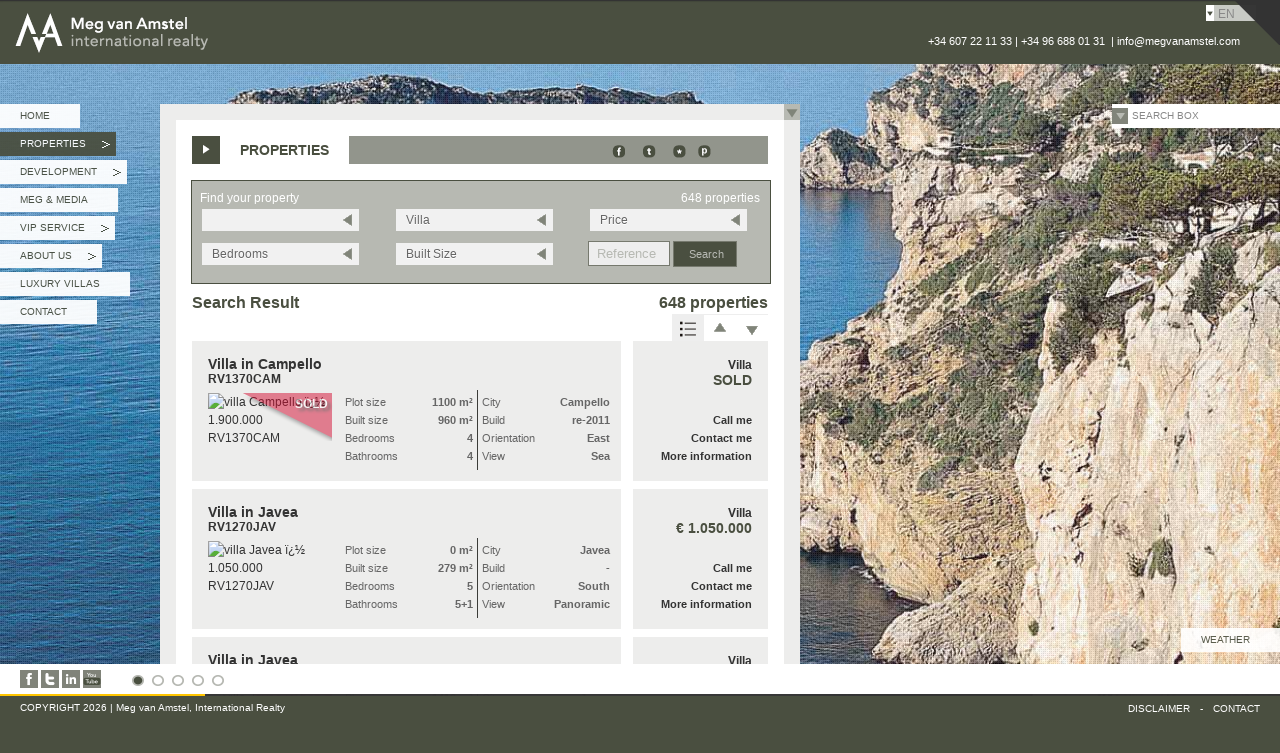

--- FILE ---
content_type: text/html
request_url: https://megvanamstel.com/properties/default.asp?LNG=44&S4=villa&sort=1&mode=&ID=&page=69&up=
body_size: 14674
content:
<!DOCTYPE html>
<html lang="en" xmlns="http://www.w3.org/1999/xhtml" dir="ltr" class="csstransforms csstransforms3d csstransitions" style="overflow-y: hidden;"><head>
<title>Meg van Amstel, International Realty - Properties</title>
<meta name="Description" content="Meg van Amstel, International Realty - Properties Meg van Amstel, International Realty">
<meta name="Keywords" content="Meg van Amstel, International Realty">
<meta name="Robots" content="index,follow">
<meta name="Revisit" content="3 Days">
<meta name="Classification" content="General">
<meta name="Subject" content="General">
<meta name="Rating" content="General">
<meta name="Copyright" content="(c) Copyright 1999-2026 - mybrain.nl">
<meta name="Developer" content="My Brain - M.Hoven">
<meta name="Owner" content="www.megvanamstel.com">
<meta http-equiv="Content-Language" content="en">

<!-- Viewport (for Safari on iPhone and iPad) -->
<nometa name="viewport" content="width=device-width, minimum-scale=1.0, maximum-scale=1.0">
<!-- Custom CSS START -->
<style type="text/css">
#main-navigation-wrapper, #header-dropdown, #footer-wrapper, .jp-audio, #slide-list, #progress-back,
#main-content, #wrapper-sidebar-page, .slider-ctrl-wrapper { opacity: 0; }
</style>
<link rel="stylesheet" href="/includes/css/style.css" media="all">
<link rel="stylesheet" href="/includes/style.css" type="text/css" media="all" charset="utf-8" />

<link rel="shortcut icon" href="/images/favicon.ico">
<link rel="apple-touch-icon" href="/images/favicon.png">

<script type="text/javascript" src="/includes/jquery-1.7.2.min.js"></script>
<script type="text/javascript" src="/includes/js/jquery-easing/jquery.easing.js"></script>
<script type="text/javascript" src="/includes/js/jquery-supersized/jquery.supersized.js"></script>
<script type="text/javascript" src="/includes/js/jquery-validate/jquery.validate.js"></script>
<script type="text/javascript" src="/includes/js/jquery-supersized/jquery.shutter.js"></script>
<script type="text/javascript" src="/includes/js/jquery-superfish/jquery.superfish.js"></script>
<script type="text/javascript" src="/includes/js/jquery-tipsy/jquery.tipsy.js"></script>
<script type="text/javascript" src="/includes/js/jquery-isotope/jquery.isotope.js"></script>
<script type="text/javascript" src="/includes/js/jquery-prettyphoto/jquery.prettyphoto.js"></script>
<script type="text/javascript" src="/includes/js/jquery-jplayer/jquery.jplayer.js"></script>
<script type="text/javascript" src="/includes/js/jquery-slides/jquery.slides.js"></script>
<script type="text/javascript" src="/includes/js/jquery-roundabout/jquery.roundabout.js"></script>
<script type="text/javascript" src="/includes/js/jquery-nicescroll/jquery.nicescroll.js"></script>
<script type="text/javascript" src="/includes/js/jquery.custom.js"></script>
<script type="text/javascript" src="/includes/js/jquery.uniform.min.js"></script>
<script language="JavaScript" type="text/javascript" src="/includes/include.js"></script>
<script type="text/javascript">
$(document).ready(function() { 
	$("html").niceScroll({cursorcolor:"#FFC500", zindex: 9999});
  }
);

jQuery(function($){
	$.supersized({
		// Functionality
		slide_interval          :   30000,		// Length between transitions
		transition              :   1, 			// 0-None, 1-Fade, 2-Slide Top, 3-Slide Right, 4-Slide Bottom, 5-Slide Left, 6-Carousel Right, 7-Carousel Left
		transition_speed		:	3000,		// Speed of transition
		performance				: 	3,
		random					: 	1,  

		// Components							
		slide_links				:	'blank',	// Individual links for each slide (Options: false, 'num', 'name', 'blank')
		slides 					:  	[			// Slideshow Images
			{image:"/data/images/background/back01.jpg", title:"Meg van Amstel"},
			{image:"/data/images/background/back02.jpg", title:"Meg van Amstel"},
			{image:"/data/images/background/back03.jpg", title:"Meg van Amstel"},
			{image:"/data/images/background/back04.jpg", title:"Meg van Amstel"},
			{image:"/data/images/background/back05.jpg", title:"Meg van Amstel"}
		]
	});
});
</script>
</head>
<!-- head END -->

<body class="page page-template">

<div id="divPageCover"></div>
<div id="divPopup"><span style="display:none">.</span></div>
<div class="background-fill"></div>
<a name="up" href="#"></a>
<!-- #header-dropdown START -->
<header id="header-dropdown" style="opacity: 1; top: -303px; ">
	<div class="wrapper">
		<div>
			<div class="left"></div>
			<div class="right"></div>	
		</div>
		<a id="trigger-button"><span>en</span></a>
		<span id="lngselect" style="display:none">
		<a href="/cms/welcome.asp?call=switchlng&LANGUAGE=44">EN</a><br/>
		<a href="/cms/welcome.asp?call=switchlng&LANGUAGE=34">ES</a><br/>
		<a href="/cms/welcome.asp?call=switchlng&LANGUAGE=31">NL</a><br/>
		</span>
	</div>
	<div id="page-menu-wrapper" class="clearfix">
	<div></div>
	<ul class="subnav">
<!-- 295/1 -->
<li class=" first"><a href="/weather/" target="">Weather</a></li>
</ul>
	</div>
	<div id="page-search-wrapper" style="opacity: 1; ">
		<div class="toggle-unit clearfix">
			<div class="toggle-wrap"><span class="trigger trigger-search trigger-search-side"><a href="#">Search Box</a></span>
				<div class="toggle-container toggle-container-search">
		<a name="searchright"></a>
<form name="searchright" id="searchright" action="/properties/default.asp" class="searchside toggle-container-search" method="post">
<input TYPE="HIDDEN" NAME="mode" VALUE="search">
<input TYPE="HIDDEN" NAME="sort" VALUE="1">
<input TYPE="HIDDEN" NAME="S9" VALUE="">
<div style="padding:0px 0px 0px 4px;display:none;">Find your property</div>
<div style="padding:4px 0px 8px 4px;"><select name="S5"  onChange="this.form.submit();"><option VALUE="">City</option><option  SELECTED  VALUE=""> </option><option  VALUE="03730 JAVEA"> 03730 JAVEA</option><option  VALUE="Albir"> Albir</option><option  VALUE="Alf�s del P�"> Alf�s del P�</option><option  VALUE="Alfaz del Pi"> Alfaz del Pi</option><option  VALUE="Alicante"> Alicante</option><option  VALUE="Altea"> Altea</option><option  VALUE="Benidorm"> Benidorm</option><option  VALUE="Benisa"> Benisa</option><option  VALUE="Benissa"> Benissa</option><option  VALUE="Benitachel"> Benitachel</option><option  VALUE="Benitachell"> Benitachell</option><option  VALUE="Cala Tarida"> Cala Tarida</option><option  VALUE="Callosa d'en Sarri�"> Callosa d'en Sarri�</option><option  VALUE="Calpe"> Calpe</option><option  VALUE="Campello"> Campello</option><option  VALUE="Denia"> Denia</option><option  VALUE="D�nia"> D�nia</option><option  VALUE="Denia - Els Poblets"> Denia - Els Poblets</option><option  VALUE="El Albir"> El Albir</option><option  VALUE="El Campello"> El Campello</option><option  VALUE="Estepona"> Estepona</option><option  VALUE="Finestrat"> Finestrat</option><option  VALUE="Finestrat (Benidorm)"> Finestrat (Benidorm)</option><option  VALUE="Gata de Gorgos"> Gata de Gorgos</option><option  VALUE="Guadalest"> Guadalest</option><option  VALUE="Guardamar "> Guardamar </option><option  VALUE="Ibiza"> Ibiza</option><option  VALUE="Javea"> Javea</option><option  VALUE="La Nucia"> La Nucia</option><option  VALUE="Lliber"> Lliber</option><option  VALUE="Marbella"> Marbella</option><option  VALUE="Moraira"> Moraira</option><option  VALUE="Muchamiel"> Muchamiel</option><option  VALUE="Murcia"> Murcia</option><option  VALUE="Mutchamiel"> Mutchamiel</option><option  VALUE="Nucia"> Nucia</option><option  VALUE="Oliva"> Oliva</option><option  VALUE="Pedreguer"> Pedreguer</option><option  VALUE="Penaguila"> Penaguila</option><option  VALUE="Polop"> Polop</option><option  VALUE="Predeguer"> Predeguer</option><option  VALUE="Relleu"> Relleu</option><option  VALUE="Sant Prex"> Sant Prex</option><option  VALUE="Sierra Cortina"> Sierra Cortina</option><option  VALUE="Teulada"> Teulada</option><option  VALUE="Teulda"> Teulda</option><option  VALUE="Torrevieja"> Torrevieja</option><option  VALUE="Valencia"> Valencia</option><option  VALUE="Villa Joyosa"> Villa Joyosa</option><option  VALUE="Villajoyosa"> Villajoyosa</option></select></div>
<div style="padding:0px 0px 8px 4px;"><select name="S4"  onChange="this.form.submit();"><option VALUE="">Object Type</option><option  VALUE="apartment"> Apartment</option><option  VALUE="attic"> Attic</option><option  VALUE="bungalow"> Bungalow</option><option  VALUE="duplex"> Duplex</option><option  VALUE="finca"> Finca</option><option  VALUE="penthouse"> Penthouse</option><option  VALUE="plot"> Plot</option><option  VALUE="project"> Project</option><option  VALUE="semi-detached"> Semi-detached</option><option  VALUE="townhouse"> Townhouse</option><option  SELECTED  VALUE="villa"> Villa</option></select></div>
<div style="padding:0px 0px 8px 4px;"><select name="S1"  onChange="this.form.submit();"><option VALUE="">Price</option><option VALUE="a"> 0 - 250.000 Euro</option><option VALUE="b"> 250.000 - 500.000 Euro</option><option VALUE="c"> 500.000 - 750.000 Euro</option><option VALUE="d"> 750.000 - 1.000.000 Euro</option><option VALUE="e"> 1.000.000 - 1.500.000 Euro</option><option VALUE="f"> 1.500.000 - 2.500.000 Euro</option><option VALUE="g"> 2.500.000 - 3.500.000 Euro</option><option VALUE="h"> 3.500.000 - 5.000.000 Euro</option><option  VALUE="i">  &gt; 5.000.000 Euro</option></select></div>
<div style="padding:0px 0px 8px 4px;"><select name="S2"  onChange="this.form.submit();"><option VALUE="0">Bedrooms</option><option  VALUE="1"> 1</option><option  VALUE="2"> 2</option><option  VALUE="3"> 3</option><option  VALUE="4"> 4</option><option  VALUE="5"> 5</option><option  VALUE="6"> 6</option><option  VALUE="7"> 7</option><option  VALUE="8"> 8</option><option  VALUE="9"> 9</option><option  VALUE="10"> 10</option><option  VALUE="12"> 12</option><option  VALUE="29"> 29</option></select></div>
<div style="padding:0px 0px 8px 4px;"><select name="S6"  onChange="this.form.submit();"><option VALUE="0">Built Size</option><option VALUE="1"> 0 - 50 m2</option><option VALUE="2"> 50 - 100 m2</option><option VALUE="3"> 100 - 150 m2</option><option VALUE="4"> 150 - 200 m2</option><option VALUE="5"> 200 - 250 m2</option><option VALUE="6"> 250 - 300 m2</option><option VALUE="7"> 300 - 350 m2</option><option VALUE="8"> 350 - 400 m2</option><option VALUE="9"> 400 - 450 m2</option><option VALUE="10"> 450 - 500 m2</option><option VALUE="11"> 500 - 550 m2</option><option VALUE="12"> 550 - 600 m2</option><option VALUE="13"> 600 - 650 m2</option><option VALUE="14"> 650 - 700 m2</option><option VALUE="15"> 700 - 750 m2</option><option VALUE="16"> 750 - 800 m2</option><option VALUE="17"> 800 - 850 m2</option><option VALUE="18"> 850 - 900 m2</option><option VALUE="19"> 900 - 950 m2</option><option VALUE="20"> 950 - 1.000 m2</option><option VALUE="21"> 1.000 - 1.050 m2</option><option VALUE="23"> 1.100 - 1.150 m2</option><option VALUE="28"> 1.350 - 1.400 m2</option><option VALUE="29"> 1.400 - 1.450 m2</option><option VALUE="33"> 1.600 - 1.650 m2</option><option VALUE="34"> 1.650 - 1.700 m2</option><option VALUE="35"> 1.700 - 1.750 m2</option><option VALUE="40"> 1.950 - 2.000 m2</option><option VALUE="41"> 2.000 - 2.050 m2</option><option VALUE="47"> 2.300 - 2.350 m2</option><option VALUE="68"> 3.350 - 3.400 m2</option><option VALUE="95"> 4.700 - 4.750 m2</option><option VALUE="113"> 5.600 - 5.650 m2</option><option  VALUE="481"> 24.000 - 24.050 m2</option></select></div>
<div style="padding:0px 0px 0px 4px;"><input name="REF" class="text" type="text" value="Reference" /></div>

<div style="padding:8px 0px 8px 4px;"><input class="submit" type="submit" value="Search" /></div>
<div style="padding:4px 0px 0px 4px;display:none;">648  properties</div>
</form>
<div class="clear"></div>
				</div>
			</div>
		</div>
	</div>
	<div id="page-title-button-wrapper" class="clearfix" style="display:none">
			<div id="page-title-social-button">
				<a id="social-button-trigger">Open</a>
				<ul>
<li><a href="http://facebook.com/megvanamstel" target="_blank"><img src="/images/mva/social/facebook.png" width="16" height="16" alt="Facebook" original-title="Facebook"></a></li>
<li><a href="http://twitter.com/megvanamstel" target="_blank"><img src="/images/mva/social/twitter.png" width="16" height="16" alt="Twitter" original-title="Twitter"></a></li>
</ul>
			</div>
			<!--<div id="page-title-search-button">
			<a id="search-button-trigger">Open</a>
<form role="search" method="get" id="input-search-button" action="/search/">
        <input type="text" value="Search here.." name="s" id="s">
		<input type="hidden" id="searchsubmit"> 
</form>		</div>-->
			<div id="page-title-hide-button">
				<a id="hide-button-trigger">Open</a>
			</div>
	</div>
</header>
<!-- #header-dropdown END --> 

<!-- Main Navigation Wrapper START -->
<div id="main-navigation-wrapper" style="opacity: 0; ">

	<!-- Logo START -->
	<div id="logo">
		<div class="logo-topbar">
			<div class="left"><h1 class="logo"><a href="/"><span></span>MEG van AMSTEL - International Realty</a></h1></div>
			<div class="right"><p class="call-us">+34 607 22 11 33 | +34 96 688 01 31  &nbsp;|&nbsp;<a href="mailto:info@megvanamstel.com">info@megvanamstel.com</a></p></div>
		</div>
	</div>
	<!-- Logo END -->
	<div class="clear"></div>

	<!-- Menu START -->
	<div id="main-nav" class="clearfix">
		<ul class="clearfix">
<!-- 272/1 -->
<li class=" first"><a href="/home/" target="">Home</a></li><!-- 273/1 -->
<li class=" parent"><a href="/properties/" target="">Properties</a><ul>
<!-- 288/2 -->
<li class=" parent"><a href="/properties/default.asp?S4=villa" target="">Villas</a></li><!-- 289/2 -->
<li class=" parent"><a href="/properties/default.asp?S4=apartment" target="">Apartments</a></li><!-- 290/2 -->
<li class=" parent"><a href="/properties/default.asp?S4=bungalow" target="">Bungalows</a></li><!-- 299/2 -->
<li class=" parent"><a href="/properties/default.asp?S4=plot" target="">Plots</a></li>
</ul></li><!-- 300/1 -->
<li class=""><a href="/development/" target="">Development</a><ul>
<!-- 310/2 -->
<li class=""><a href="/development/?CAT=1138" target="">Blueport Altea</a></li><!-- 311/2 -->
<li class=""><a href="/development/?CAT=1140" target="">Geneva</a></li><!-- 312/2 -->
<li class=""><a href="/development/?CAT=1141" target="">Las Nereidas</a></li>
</ul></li><!-- 303/1 -->
<li class=""><a href="/media/" target="">Meg & Media</a></li><!-- 304/1 -->
<li class=""><a href="/vipservice/" target="">VIP Service</a><ul>
<!-- 305/2 -->
<li class=""><a href="/vipservice/faq/" target="">Packages</a></li>
</ul></li><!-- 274/1 -->
<li class=""><a href="/aboutus/" target="">About Us</a><ul>
<!-- 301/2 -->
<li class=""><a href="/aboutus/teammembers/" target="">Team Members</a></li><!-- 302/2 -->
<li class=""><a href="/aboutus/testimonials/" target="">Testimonials</a></li>
</ul></li><!-- 313/1 -->
<li class=""><a href="https://luxuryvillasaltea.net/" target="_blank">Luxury Villas</a></li><!-- 276/1 -->
<li class=""><a href="/contact/" target="">Contact</a></li>
</ul>
	</div>
</div>


<div id="main-content" class="container_640 greyborder clearfix">
	<div class="hider"><span></span></div>
	<div id="divBrainbox"></div>
	<div id="white"><span>
	<div class="container_576 clearfix">
		<div style="display:block;position:relative;float:right;width:150px;padding:6px 8px 0px 8px"><!-- AddThis Button BEGIN -->
<div class="addthis_toolbox addthis_default_style ">
<a class="addthis_button_facebook" /><img src="/images/mva/social/addthis18x18-facebook.png" border="0"></a>
<span class="addthis_separator"><img src="/images/dot.gif" width="6" heigth="1"/></span>
<a class="addthis_button_twitter" /><img src="/images/mva/social/addthis18x18-tweet.png" border="0"></a>
<span class="addthis_separator"><img src="/images/dot.gif" width="6" heigth="1"/></span>
<a href="http://www.addthis.com/bookmark.php?v=250&amp;pubid=xa-50fd34a32975fc4c" class="addthis_button_compact"><img src="/images/mva/social/addthis18x18-fav.png" border="0"></a>
<span class="addthis_separator"><img src="/images/dot.gif" width="4" heigth="1"/></span><a class="addthis_button_print"><img src="/images/mva/social/addthis18x18-print.png" border="0"></a>
</div><script type="text/javascript" src="http://s7.addthis.com/js/250/addthis_widget.js#pubid=xa-50fd34a32975fc4c"></script>
<!-- AddThis Button END --></div>
		<h1 class="title-background"><span>Properties</span></h1>
		<div id="BLOCK0" class="blockedit"></div>
<div><div><div id="BLOCK28" class="blockedit"></div>
<a name="search"></a>
<form name="search" id="search" action="/properties/default.asp" class="search" method="post">
<input TYPE="HIDDEN" NAME="mode" VALUE="search">
<input TYPE="HIDDEN" NAME="sort" VALUE="1">
<input TYPE="HIDDEN" NAME="S9" VALUE="">
<div class="row4 clearfix">
	<div class="col4 gu4"><span><img src="/images/dot.gif" width="8" height="1" border="0"/>Find your property</span><span class="right">648  properties<img src="/images/dot.gif" width="8" height="1" border="0"/></span></div>
</div>
<div class="row3 clearfix">
	<div class="col3 gu1"><div style="padding:0px 0px 0px 8px;"><select name="S5"  onChange="this.form.submit();"><option VALUE="">City</option><option  SELECTED  VALUE=""> </option><option  VALUE="03730 JAVEA"> 03730 JAVEA</option><option  VALUE="Albir"> Albir</option><option  VALUE="Alf�s del P�"> Alf�s del P�</option><option  VALUE="Alfaz del Pi"> Alfaz del Pi</option><option  VALUE="Alicante"> Alicante</option><option  VALUE="Altea"> Altea</option><option  VALUE="Benidorm"> Benidorm</option><option  VALUE="Benisa"> Benisa</option><option  VALUE="Benissa"> Benissa</option><option  VALUE="Benitachel"> Benitachel</option><option  VALUE="Benitachell"> Benitachell</option><option  VALUE="Cala Tarida"> Cala Tarida</option><option  VALUE="Callosa d'en Sarri�"> Callosa d'en Sarri�</option><option  VALUE="Calpe"> Calpe</option><option  VALUE="Campello"> Campello</option><option  VALUE="Denia"> Denia</option><option  VALUE="D�nia"> D�nia</option><option  VALUE="Denia - Els Poblets"> Denia - Els Poblets</option><option  VALUE="El Albir"> El Albir</option><option  VALUE="El Campello"> El Campello</option><option  VALUE="Estepona"> Estepona</option><option  VALUE="Finestrat"> Finestrat</option><option  VALUE="Finestrat (Benidorm)"> Finestrat (Benidorm)</option><option  VALUE="Gata de Gorgos"> Gata de Gorgos</option><option  VALUE="Guadalest"> Guadalest</option><option  VALUE="Guardamar "> Guardamar </option><option  VALUE="Ibiza"> Ibiza</option><option  VALUE="Javea"> Javea</option><option  VALUE="La Nucia"> La Nucia</option><option  VALUE="Lliber"> Lliber</option><option  VALUE="Marbella"> Marbella</option><option  VALUE="Moraira"> Moraira</option><option  VALUE="Muchamiel"> Muchamiel</option><option  VALUE="Murcia"> Murcia</option><option  VALUE="Mutchamiel"> Mutchamiel</option><option  VALUE="Nucia"> Nucia</option><option  VALUE="Oliva"> Oliva</option><option  VALUE="Pedreguer"> Pedreguer</option><option  VALUE="Penaguila"> Penaguila</option><option  VALUE="Polop"> Polop</option><option  VALUE="Predeguer"> Predeguer</option><option  VALUE="Relleu"> Relleu</option><option  VALUE="Sant Prex"> Sant Prex</option><option  VALUE="Sierra Cortina"> Sierra Cortina</option><option  VALUE="Teulada"> Teulada</option><option  VALUE="Teulda"> Teulda</option><option  VALUE="Torrevieja"> Torrevieja</option><option  VALUE="Valencia"> Valencia</option><option  VALUE="Villa Joyosa"> Villa Joyosa</option><option  VALUE="Villajoyosa"> Villajoyosa</option></select></div></div>
	<div class="col3 gu1"><div style="padding:0px 0px 0px 4px;"><select name="S4"  onChange="this.form.submit();"><option VALUE="">Object Type</option><option  VALUE="apartment"> Apartment</option><option  VALUE="attic"> Attic</option><option  VALUE="bungalow"> Bungalow</option><option  VALUE="duplex"> Duplex</option><option  VALUE="finca"> Finca</option><option  VALUE="penthouse"> Penthouse</option><option  VALUE="plot"> Plot</option><option  VALUE="project"> Project</option><option  VALUE="semi-detached"> Semi-detached</option><option  VALUE="townhouse"> Townhouse</option><option  SELECTED  VALUE="villa"> Villa</option></select></div></div>
	<div class="col3 gu1"><select name="S1"  onChange="this.form.submit();"><option VALUE="">Price</option><option VALUE="a"> 0 - 250.000 Euro</option><option VALUE="b"> 250.000 - 500.000 Euro</option><option VALUE="c"> 500.000 - 750.000 Euro</option><option VALUE="d"> 750.000 - 1.000.000 Euro</option><option VALUE="e"> 1.000.000 - 1.500.000 Euro</option><option VALUE="f"> 1.500.000 - 2.500.000 Euro</option><option VALUE="g"> 2.500.000 - 3.500.000 Euro</option><option VALUE="h"> 3.500.000 - 5.000.000 Euro</option><option  VALUE="i">  &gt; 5.000.000 Euro</option></select></div>
</div>
<div class="row3 clearfix">
	<div class="col3 gu1"><div style="padding:0px 0px 0px 8px;"><select name="S2"  onChange="this.form.submit();"><option VALUE="0">Bedrooms</option><option  VALUE="1"> 1</option><option  VALUE="2"> 2</option><option  VALUE="3"> 3</option><option  VALUE="4"> 4</option><option  VALUE="5"> 5</option><option  VALUE="6"> 6</option><option  VALUE="7"> 7</option><option  VALUE="8"> 8</option><option  VALUE="9"> 9</option><option  VALUE="10"> 10</option><option  VALUE="12"> 12</option><option  VALUE="29"> 29</option></select></div></div>
	<div class="col3 gu1"><div style="padding:0px 0px 0px 4px;"><select name="S6"  onChange="this.form.submit();"><option VALUE="0">Built Size</option><option VALUE="1"> 0 - 50 m2</option><option VALUE="2"> 50 - 100 m2</option><option VALUE="3"> 100 - 150 m2</option><option VALUE="4"> 150 - 200 m2</option><option VALUE="5"> 200 - 250 m2</option><option VALUE="6"> 250 - 300 m2</option><option VALUE="7"> 300 - 350 m2</option><option VALUE="8"> 350 - 400 m2</option><option VALUE="9"> 400 - 450 m2</option><option VALUE="10"> 450 - 500 m2</option><option VALUE="11"> 500 - 550 m2</option><option VALUE="12"> 550 - 600 m2</option><option VALUE="13"> 600 - 650 m2</option><option VALUE="14"> 650 - 700 m2</option><option VALUE="15"> 700 - 750 m2</option><option VALUE="16"> 750 - 800 m2</option><option VALUE="17"> 800 - 850 m2</option><option VALUE="18"> 850 - 900 m2</option><option VALUE="19"> 900 - 950 m2</option><option VALUE="20"> 950 - 1.000 m2</option><option VALUE="21"> 1.000 - 1.050 m2</option><option VALUE="23"> 1.100 - 1.150 m2</option><option VALUE="28"> 1.350 - 1.400 m2</option><option VALUE="29"> 1.400 - 1.450 m2</option><option VALUE="33"> 1.600 - 1.650 m2</option><option VALUE="34"> 1.650 - 1.700 m2</option><option VALUE="35"> 1.700 - 1.750 m2</option><option VALUE="40"> 1.950 - 2.000 m2</option><option VALUE="41"> 2.000 - 2.050 m2</option><option VALUE="47"> 2.300 - 2.350 m2</option><option VALUE="68"> 3.350 - 3.400 m2</option><option VALUE="95"> 4.700 - 4.750 m2</option><option VALUE="113"> 5.600 - 5.650 m2</option><option  VALUE="481"> 24.000 - 24.050 m2</option></select></div></div>
	<div class="col3 gu1">
        <input name="REF" class="text" type="text" value="Reference" />
        <input class="submit" type="submit" value="Search" />
	</div>
</div>
</form>
<div class="clear"></div>
<link rel="stylesheet" type="text/css" href="/includes/css/contact.css" media="screen" />
<script type='text/javascript' src='/includes/jquery.simplemodal.js'></script>
<div id="searchresult">
<h2>Search Result<span class="right">648  properties</span></h2>
<ul class="sortoptions"><li><a href="/properties/default.asp?LNG=44&S4=villa&page=69&sort=3"><img src="/images/mva/arrow-trans-down.png" alt="high-low" title="high-low" border="0" ></a></li><li><a href="/properties/default.asp?LNG=44&S4=villa&page=69&sort=2"><img src="/images/mva/arrow-trans-up.png" alt="low-high" title="low-high" border="0"></a></li><li class="active"><a href="/properties/default.asp?LNG=44&S4=villa&page=69"><img src="/images/browser/bulleted_list.png" alt="latest first" title="latest first" border="0"></a></li></ul><div style="clear:both;"></div>
<div class="properties row4 clearfix">
<!--
counter  : 613
record id: 193
type     : resale
REFNR    : RV1370CAM
-->	<div class="col4 gu3">
		<div class="noborder" onClick="javascript:window.location='/properties/default.asp?LNG=44&S4=villa&sort=1&page=69&ID=193&reference=RV1370CAM&title=Privileged_Villa_with_Direct_Access_to_the_Beach';" style="cursor:pointer;">
			<div class="row3 clearfix">
				<div class="col3 gu3 list">
			        <h3><a href="/properties/default.asp?LNG=44&S4=villa&sort=1&page=69&ID=193&reference=RV1370CAM&title=Privileged_Villa_with_Direct_Access_to_the_Beach"><strong>Villa in Campello</strong></a></h3>
					<h6><a href="/properties/default.asp?LNG=44&S4=villa&sort=1&page=69&ID=193&reference=RV1370CAM&title=Privileged_Villa_with_Direct_Access_to_the_Beach">RV1370CAM</a> <!-- Privileged Villa with Direct Access to the Beach --></h6>
				</div>
				<div class="col3 gu1">
					<a class="img" href="/properties/default.asp?LNG=44&S4=villa&sort=1&page=69&ID=193&reference=RV1370CAM&title=Privileged_Villa_with_Direct_Access_to_the_Beach"><img src="/custom/image.aspx?img=/resales/images/RV1370CAM/frontpic01.jpg&w=124" width="124" alt="villa Campello � 1.900.000 RV1370CAM" title="RV1370CAM"><span class='red'>SOLD</span></a>
				</div>
				<div class="col3 gu1" style="width:128px;">
		<ul class="summary">
			<li><strong>Plot size</strong> 1100 m&sup2;</li>
			<li><strong>Built size</strong> 960 m&sup2;</li>
			<li><strong>Bedrooms</strong> 4</li>
			<li><strong>Bathrooms</strong> 4</li>
		</ul>
				</div>
				<div class="col3 gu1" style="width:128px;margin-left:-9px;">
		<ul class="summary">
			<li><strong>City</strong> Campello</li>
			<li><strong>Build</strong> re-2011</li>
			<li><strong>Orientation </strong> East</li>
			<li><strong>View</strong> Sea</li>
		</ul>
				</div>
			</div>
		</div>
	</div>
	<div class="col4 gu1">
		<div class="noborder clearfix">
			<div class="clearfix">
				<div class="price">
					<h6 style="width:100%;text-align:right;"><a name=""><strong>Villa</strong></a></h6>
					<del></del>
					<ins><h3>SOLD</h3></ins>
				</div>
			</div>
			<ul class="actions">
				<li><a href="/contact/form/?mode=callme&ID=193" rel="#PopupCallme">Call me</a></li>
				<li><a href="/properties/default.asp?LNG=44&S4=villa&sort=1&page=69&ID=193#vcontact">Contact me</a></li>
				<li><a href="/properties/default.asp?LNG=44&S4=villa&sort=1&page=69&ID=193&reference=RV1370CAM&title=Privileged_Villa_with_Direct_Access_to_the_Beach">More information</a></li>
			</ul>
		</div>
	</div>
</div><div class="properties row4 clearfix">
<!--
counter  : 614
record id: 195
type     : resale
REFNR    : RV1270JAV
-->	<div class="col4 gu3">
		<div class="noborder" onClick="javascript:window.location='/properties/default.asp?LNG=44&S4=villa&sort=1&page=69&ID=195&reference=RV1270JAV&title=Villa_Suana_in_Javea';" style="cursor:pointer;">
			<div class="row3 clearfix">
				<div class="col3 gu3 list">
			        <h3><a href="/properties/default.asp?LNG=44&S4=villa&sort=1&page=69&ID=195&reference=RV1270JAV&title=Villa_Suana_in_Javea"><strong>Villa in Javea</strong></a></h3>
					<h6><a href="/properties/default.asp?LNG=44&S4=villa&sort=1&page=69&ID=195&reference=RV1270JAV&title=Villa_Suana_in_Javea">RV1270JAV</a> <!-- Villa Suana in Javea --></h6>
				</div>
				<div class="col3 gu1">
					<a class="img" href="/properties/default.asp?LNG=44&S4=villa&sort=1&page=69&ID=195&reference=RV1270JAV&title=Villa_Suana_in_Javea"><img src="/custom/image.aspx?img=/resales/images/RV1270JAV/frontpic01.jpg&w=124" width="124" alt="villa Javea � 1.050.000 RV1270JAV" title="RV1270JAV"></a>
				</div>
				<div class="col3 gu1" style="width:128px;">
		<ul class="summary">
			<li><strong>Plot size</strong> 0 m&sup2;</li>
			<li><strong>Built size</strong> 279 m&sup2;</li>
			<li><strong>Bedrooms</strong> 5</li>
			<li><strong>Bathrooms</strong> 5+1</li>
		</ul>
				</div>
				<div class="col3 gu1" style="width:128px;margin-left:-9px;">
		<ul class="summary">
			<li><strong>City</strong> Javea</li>
			<li><strong>Build</strong> -</li>
			<li><strong>Orientation </strong> South</li>
			<li><strong>View</strong> Panoramic</li>
		</ul>
				</div>
			</div>
		</div>
	</div>
	<div class="col4 gu1">
		<div class="noborder clearfix">
			<div class="clearfix">
				<div class="price">
					<h6 style="width:100%;text-align:right;"><a name=""><strong>Villa</strong></a></h6>
					<del></del>
					<ins><h3>&euro; 1.050.000</h3></ins>
				</div>
			</div>
			<ul class="actions">
				<li><a href="/contact/form/?mode=callme&ID=195" rel="#PopupCallme">Call me</a></li>
				<li><a href="/properties/default.asp?LNG=44&S4=villa&sort=1&page=69&ID=195#vcontact">Contact me</a></li>
				<li><a href="/properties/default.asp?LNG=44&S4=villa&sort=1&page=69&ID=195&reference=RV1270JAV&title=Villa_Suana_in_Javea">More information</a></li>
			</ul>
		</div>
	</div>
</div><div class="properties row4 clearfix">
<!--
counter  : 615
record id: 194
type     : resale
REFNR    : RV1269JAV
-->	<div class="col4 gu3">
		<div class="noborder" onClick="javascript:window.location='/properties/default.asp?LNG=44&S4=villa&sort=1&page=69&ID=194&reference=RV1269JAV&title=Villa_with_Infinity_Pool_and_Private_Staircase_to_the_Sea';" style="cursor:pointer;">
			<div class="row3 clearfix">
				<div class="col3 gu3 list">
			        <h3><a href="/properties/default.asp?LNG=44&S4=villa&sort=1&page=69&ID=194&reference=RV1269JAV&title=Villa_with_Infinity_Pool_and_Private_Staircase_to_the_Sea"><strong>Villa in Javea</strong></a></h3>
					<h6><a href="/properties/default.asp?LNG=44&S4=villa&sort=1&page=69&ID=194&reference=RV1269JAV&title=Villa_with_Infinity_Pool_and_Private_Staircase_to_the_Sea">RV1269JAV</a> <!-- Villa with Infinity Pool and Private Staircase to the Sea --></h6>
				</div>
				<div class="col3 gu1">
					<a class="img" href="/properties/default.asp?LNG=44&S4=villa&sort=1&page=69&ID=194&reference=RV1269JAV&title=Villa_with_Infinity_Pool_and_Private_Staircase_to_the_Sea"><img src="/custom/image.aspx?img=/resales/images/RV1269JAV/frontpic01.jpg&w=124" width="124" alt="villa Javea � 2.500.000 RV1269JAV" title="RV1269JAV"><span class='red'>SOLD</span></a>
				</div>
				<div class="col3 gu1" style="width:128px;">
		<ul class="summary">
			<li><strong>Plot size</strong> 1410 m&sup2;</li>
			<li><strong>Built size</strong> 668 m&sup2;</li>
			<li><strong>Bedrooms</strong> 4</li>
			<li><strong>Bathrooms</strong> 4+3</li>
		</ul>
				</div>
				<div class="col3 gu1" style="width:128px;margin-left:-9px;">
		<ul class="summary">
			<li><strong>City</strong> Javea</li>
			<li><strong>Build</strong> 1990</li>
			<li><strong>Orientation </strong> East</li>
			<li><strong>View</strong> Bay, Sea</li>
		</ul>
				</div>
			</div>
		</div>
	</div>
	<div class="col4 gu1">
		<div class="noborder clearfix">
			<div class="clearfix">
				<div class="price">
					<h6 style="width:100%;text-align:right;"><a name=""><strong>Villa</strong></a></h6>
					<del></del>
					<ins><h3>SOLD</h3></ins>
				</div>
			</div>
			<ul class="actions">
				<li><a href="/contact/form/?mode=callme&ID=194" rel="#PopupCallme">Call me</a></li>
				<li><a href="/properties/default.asp?LNG=44&S4=villa&sort=1&page=69&ID=194#vcontact">Contact me</a></li>
				<li><a href="/properties/default.asp?LNG=44&S4=villa&sort=1&page=69&ID=194&reference=RV1269JAV&title=Villa_with_Infinity_Pool_and_Private_Staircase_to_the_Sea">More information</a></li>
			</ul>
		</div>
	</div>
</div><div class="clearfix">
<form name="propertiesinfo" id="propertiesinfo" action="#vpropertiesinfo" class="propertiesinfo" method="POST">
<input type="hidden" name="cmode" value="propertiesinfo">
<input type="hidden" name="confirm" value="yes">
<input type="hidden" name="token" value="28f12c65d639473eea4df8ac8dd59afe">
<div class="row4 clearfix">
	<div class="col4 gu4">
		<a class="anchor" name="vpropertiesinfo"></a>
		<span>Yes, I wish to receive more information :</span>
	</div>
</div>
<div class="row4 clearfix">
	<div class="col4 gu1"><input name="name" class="text" type="text" value="Name" /></div>
	<div class="col4 gu1"><input name="email" class="text" type="text" value="Email" /></div>
	<div class="col4 gu1"><input name="phone" class="text" type="text" value="Phone" /></div>
	<div class="col4 gu1"><input class="submit" type="submit" value="Send" /></div>
	<div class="col4 gu4"><div style="margin:0px 0px 0px 8px;padding:0px 0px 0px 8px;"></div></div>
</div>
</form>
</div>
<div class="clear"></div><div class="properties row4 clearfix">
<!--
counter  : 616
record id: 289
type     : resale
REFNR    : RV1311CAL
-->	<div class="col4 gu3">
		<div class="noborder" onClick="javascript:window.location='/properties/default.asp?LNG=44&S4=villa&sort=1&page=69&ID=289&reference=RV1311CAL&title=Villa_in_Calpe';" style="cursor:pointer;">
			<div class="row3 clearfix">
				<div class="col3 gu3 list">
			        <h3><a href="/properties/default.asp?LNG=44&S4=villa&sort=1&page=69&ID=289&reference=RV1311CAL&title=Villa_in_Calpe"><strong>Villa in Calpe</strong></a></h3>
					<h6><a href="/properties/default.asp?LNG=44&S4=villa&sort=1&page=69&ID=289&reference=RV1311CAL&title=Villa_in_Calpe">RV1311CAL</a> <!-- Villa in Calpe --></h6>
				</div>
				<div class="col3 gu1">
					<a class="img" href="/properties/default.asp?LNG=44&S4=villa&sort=1&page=69&ID=289&reference=RV1311CAL&title=Villa_in_Calpe"><img src="/custom/image.aspx?img=/resales/images/RV1311CAL/frontpic01.jpg&w=124" width="124" alt="villa Calpe � 1.150.000 RV1311CAL" title="RV1311CAL"><span class='red'>SOLD</span></a>
				</div>
				<div class="col3 gu1" style="width:128px;">
		<ul class="summary">
			<li><strong>Plot size</strong> 930 m&sup2;</li>
			<li><strong>Built size</strong> 420 m&sup2;</li>
			<li><strong>Bedrooms</strong> 5</li>
			<li><strong>Bathrooms</strong> 7</li>
		</ul>
				</div>
				<div class="col3 gu1" style="width:128px;margin-left:-9px;">
		<ul class="summary">
			<li><strong>City</strong> Calpe</li>
			<li><strong>Build</strong> -</li>
			<li><strong>Orientation </strong> -</li>
			<li><strong>View</strong> Sea, Mountain</li>
		</ul>
				</div>
			</div>
		</div>
	</div>
	<div class="col4 gu1">
		<div class="noborder clearfix">
			<div class="clearfix">
				<div class="price">
					<h6 style="width:100%;text-align:right;"><a name=""><strong>Villa</strong></a></h6>
					<del></del>
					<ins><h3>SOLD</h3></ins>
				</div>
			</div>
			<ul class="actions">
				<li><a href="/contact/form/?mode=callme&ID=289" rel="#PopupCallme">Call me</a></li>
				<li><a href="/properties/default.asp?LNG=44&S4=villa&sort=1&page=69&ID=289#vcontact">Contact me</a></li>
				<li><a href="/properties/default.asp?LNG=44&S4=villa&sort=1&page=69&ID=289&reference=RV1311CAL&title=Villa_in_Calpe">More information</a></li>
			</ul>
		</div>
	</div>
</div><div class="properties row4 clearfix">
<!--
counter  : 617
record id: 287
type     : resale
REFNR    : RV1309CAL
-->	<div class="col4 gu3">
		<div class="noborder" onClick="javascript:window.location='/properties/default.asp?LNG=44&S4=villa&sort=1&page=69&ID=287&reference=RV1309CAL&title=Villa_with_big_Garden_in_Calpe';" style="cursor:pointer;">
			<div class="row3 clearfix">
				<div class="col3 gu3 list">
			        <h3><a href="/properties/default.asp?LNG=44&S4=villa&sort=1&page=69&ID=287&reference=RV1309CAL&title=Villa_with_big_Garden_in_Calpe"><strong>Villa in Calpe</strong></a></h3>
					<h6><a href="/properties/default.asp?LNG=44&S4=villa&sort=1&page=69&ID=287&reference=RV1309CAL&title=Villa_with_big_Garden_in_Calpe">RV1309CAL</a> <!-- Villa with big Garden in Calpe --></h6>
				</div>
				<div class="col3 gu1">
					<a class="img" href="/properties/default.asp?LNG=44&S4=villa&sort=1&page=69&ID=287&reference=RV1309CAL&title=Villa_with_big_Garden_in_Calpe"><img src="/custom/image.aspx?img=/resales/images/RV1309CAL/frontpic01.jpg&w=124" width="124" alt="villa Calpe � 419.000 RV1309CAL" title="RV1309CAL"><span class='red'>SOLD</span></a>
				</div>
				<div class="col3 gu1" style="width:128px;">
		<ul class="summary">
			<li><strong>Plot size</strong> 1915 m&sup2;</li>
			<li><strong>Built size</strong> 200 m&sup2;</li>
			<li><strong>Bedrooms</strong> 4</li>
			<li><strong>Bathrooms</strong> 3</li>
		</ul>
				</div>
				<div class="col3 gu1" style="width:128px;margin-left:-9px;">
		<ul class="summary">
			<li><strong>City</strong> Calpe</li>
			<li><strong>Build</strong> -</li>
			<li><strong>Orientation </strong> -</li>
			<li><strong>View</strong> Mountain</li>
		</ul>
				</div>
			</div>
		</div>
	</div>
	<div class="col4 gu1">
		<div class="noborder clearfix">
			<div class="clearfix">
				<div class="price">
					<h6 style="width:100%;text-align:right;"><a name=""><strong>Villa</strong></a></h6>
					<del></del>
					<ins><h3>SOLD</h3></ins>
				</div>
			</div>
			<ul class="actions">
				<li><a href="/contact/form/?mode=callme&ID=287" rel="#PopupCallme">Call me</a></li>
				<li><a href="/properties/default.asp?LNG=44&S4=villa&sort=1&page=69&ID=287#vcontact">Contact me</a></li>
				<li><a href="/properties/default.asp?LNG=44&S4=villa&sort=1&page=69&ID=287&reference=RV1309CAL&title=Villa_with_big_Garden_in_Calpe">More information</a></li>
			</ul>
		</div>
	</div>
</div><div class="properties row4 clearfix">
<!--
counter  : 618
record id: 285
type     : resale
REFNR    : RV1308MOR
-->	<div class="col4 gu3">
		<div class="noborder" onClick="javascript:window.location='/properties/default.asp?LNG=44&S4=villa&sort=1&page=69&ID=285&reference=RV1308MOR&title=Spacious_Villa_with_guest_apartment_in_Moraira';" style="cursor:pointer;">
			<div class="row3 clearfix">
				<div class="col3 gu3 list">
			        <h3><a href="/properties/default.asp?LNG=44&S4=villa&sort=1&page=69&ID=285&reference=RV1308MOR&title=Spacious_Villa_with_guest_apartment_in_Moraira"><strong>Villa in Moraira</strong></a></h3>
					<h6><a href="/properties/default.asp?LNG=44&S4=villa&sort=1&page=69&ID=285&reference=RV1308MOR&title=Spacious_Villa_with_guest_apartment_in_Moraira">RV1308MOR</a> <!-- Spacious Villa with guest apartment in Moraira --></h6>
				</div>
				<div class="col3 gu1">
					<a class="img" href="/properties/default.asp?LNG=44&S4=villa&sort=1&page=69&ID=285&reference=RV1308MOR&title=Spacious_Villa_with_guest_apartment_in_Moraira"><img src="/custom/image.aspx?img=/resales/images/RV1308MOR/frontpic01.jpg&w=124" width="124" alt="villa Moraira � 495.000 RV1308MOR" title="RV1308MOR"><span class='red'>SOLD</span></a>
				</div>
				<div class="col3 gu1" style="width:128px;">
		<ul class="summary">
			<li><strong>Plot size</strong> 820 m&sup2;</li>
			<li><strong>Built size</strong> 200 m&sup2;</li>
			<li><strong>Bedrooms</strong> 5</li>
			<li><strong>Bathrooms</strong> 2</li>
		</ul>
				</div>
				<div class="col3 gu1" style="width:128px;margin-left:-9px;">
		<ul class="summary">
			<li><strong>City</strong> Moraira</li>
			<li><strong>Build</strong> -</li>
			<li><strong>Orientation </strong> South</li>
			<li><strong>View</strong> Sea</li>
		</ul>
				</div>
			</div>
		</div>
	</div>
	<div class="col4 gu1">
		<div class="noborder clearfix">
			<div class="clearfix">
				<div class="price">
					<h6 style="width:100%;text-align:right;"><a name=""><strong>Villa</strong></a></h6>
					<del></del>
					<ins><h3>SOLD</h3></ins>
				</div>
			</div>
			<ul class="actions">
				<li><a href="/contact/form/?mode=callme&ID=285" rel="#PopupCallme">Call me</a></li>
				<li><a href="/properties/default.asp?LNG=44&S4=villa&sort=1&page=69&ID=285#vcontact">Contact me</a></li>
				<li><a href="/properties/default.asp?LNG=44&S4=villa&sort=1&page=69&ID=285&reference=RV1308MOR&title=Spacious_Villa_with_guest_apartment_in_Moraira">More information</a></li>
			</ul>
		</div>
	</div>
</div><div class="clearfix">
<form name="bargains" id="bargains" action="#vbargains" class="bargains" method="POST">
<input type="hidden" name="cmode" value="bargains">
<input type="hidden" name="confirm" value="yes">
<input type="hidden" name="token" value="7f4a5d7c2249e2d8f52ed8eb10b90809">
<div class="row4 clearfix">
	<div class="col4 gu4">
		<a class="anchor" name="vbargains"></a>
		<span>Please send me your latest bargains :</span>
	</div>
</div>
<div class="row4 clearfix">
	<div class="col4 gu1"><input name="name" class="text" type="text" value="Name" /></div>
	<div class="col4 gu1"><input name="email" class="text" type="text" value="Email" /></div>
	<div class="col4 gu1"><input name="phone" class="text" type="text" value="Phone" /></div>
	<div class="col4 gu1"><input class="submit" type="submit" value="Send" /></div>
	<div class="col4 gu4"><div style="margin:0px 0px 0px 8px;padding:0px 0px 0px 8px;"></div></div>
</div>
</form>
</div>
<div class="clear"></div><div class="properties row4 clearfix">
<!--
counter  : 619
record id: 309
type     : resale
REFNR    : RV1314VLL
-->	<div class="col4 gu3">
		<div class="noborder" onClick="javascript:window.location='/properties/default.asp?LNG=44&S4=villa&sort=1&page=69&ID=309&reference=RV1314VLL&title=First_line_Villa_in_Villajoyosa';" style="cursor:pointer;">
			<div class="row3 clearfix">
				<div class="col3 gu3 list">
			        <h3><a href="/properties/default.asp?LNG=44&S4=villa&sort=1&page=69&ID=309&reference=RV1314VLL&title=First_line_Villa_in_Villajoyosa"><strong>Villa in Villajoyosa</strong></a></h3>
					<h6><a href="/properties/default.asp?LNG=44&S4=villa&sort=1&page=69&ID=309&reference=RV1314VLL&title=First_line_Villa_in_Villajoyosa">RV1314VLL</a> <!-- First line Villa in Villajoyosa --></h6>
				</div>
				<div class="col3 gu1">
					<a class="img" href="/properties/default.asp?LNG=44&S4=villa&sort=1&page=69&ID=309&reference=RV1314VLL&title=First_line_Villa_in_Villajoyosa"><img src="/custom/image.aspx?img=/resales/images/RV1314VLL/frontpic01.jpg&w=124" width="124" alt="villa Villajoyosa � 995.000 RV1314VLL" title="RV1314VLL"></a>
				</div>
				<div class="col3 gu1" style="width:128px;">
		<ul class="summary">
			<li><strong>Plot size</strong> 1000 m&sup2;</li>
			<li><strong>Built size</strong> 288 m&sup2;</li>
			<li><strong>Bedrooms</strong> 5</li>
			<li><strong>Bathrooms</strong> 4</li>
		</ul>
				</div>
				<div class="col3 gu1" style="width:128px;margin-left:-9px;">
		<ul class="summary">
			<li><strong>City</strong> Villajoyosa</li>
			<li><strong>Build</strong> -</li>
			<li><strong>Orientation </strong> -</li>
			<li><strong>View</strong> Sea</li>
		</ul>
				</div>
			</div>
		</div>
	</div>
	<div class="col4 gu1">
		<div class="noborder clearfix">
			<div class="clearfix">
				<div class="price">
					<h6 style="width:100%;text-align:right;"><a name=""><strong>Villa</strong></a></h6>
					<del></del>
					<ins><h3>&euro; 995.000</h3></ins>
				</div>
			</div>
			<ul class="actions">
				<li><a href="/contact/form/?mode=callme&ID=309" rel="#PopupCallme">Call me</a></li>
				<li><a href="/properties/default.asp?LNG=44&S4=villa&sort=1&page=69&ID=309#vcontact">Contact me</a></li>
				<li><a href="/properties/default.asp?LNG=44&S4=villa&sort=1&page=69&ID=309&reference=RV1314VLL&title=First_line_Villa_in_Villajoyosa">More information</a></li>
			</ul>
		</div>
	</div>
</div><div class="properties row4 clearfix">
<!--
counter  : 620
record id: 249
type     : resale
REFNR    : RV1449JAV
-->	<div class="col4 gu3">
		<div class="noborder" onClick="javascript:window.location='/properties/default.asp?LNG=44&S4=villa&sort=1&page=69&ID=249&reference=RV1449JAV&title=Sunny_and_Spacious_Villa_in_Javea';" style="cursor:pointer;">
			<div class="row3 clearfix">
				<div class="col3 gu3 list">
			        <h3><a href="/properties/default.asp?LNG=44&S4=villa&sort=1&page=69&ID=249&reference=RV1449JAV&title=Sunny_and_Spacious_Villa_in_Javea"><strong>Villa in Javea</strong></a></h3>
					<h6><a href="/properties/default.asp?LNG=44&S4=villa&sort=1&page=69&ID=249&reference=RV1449JAV&title=Sunny_and_Spacious_Villa_in_Javea">RV1449JAV</a> <!-- Sunny and Spacious Villa in Javea --></h6>
				</div>
				<div class="col3 gu1">
					<a class="img" href="/properties/default.asp?LNG=44&S4=villa&sort=1&page=69&ID=249&reference=RV1449JAV&title=Sunny_and_Spacious_Villa_in_Javea"><img src="/custom/image.aspx?img=/resales/images/RV1449JAV/frontpic01.jpg&w=124" width="124" alt="villa Javea � 625.000 RV1449JAV" title="RV1449JAV"><span class='blue'> -26%</span></a>
				</div>
				<div class="col3 gu1" style="width:128px;">
		<ul class="summary">
			<li><strong>Plot size</strong> 2465 m&sup2;</li>
			<li><strong>Built size</strong> 300 m&sup2;</li>
			<li><strong>Bedrooms</strong> 4</li>
			<li><strong>Bathrooms</strong> 3+1</li>
		</ul>
				</div>
				<div class="col3 gu1" style="width:128px;margin-left:-9px;">
		<ul class="summary">
			<li><strong>City</strong> Javea</li>
			<li><strong>Build</strong> 1998</li>
			<li><strong>Orientation </strong> -</li>
			<li><strong>View</strong> Mountain, Panoramic</li>
		</ul>
				</div>
			</div>
		</div>
	</div>
	<div class="col4 gu1">
		<div class="noborder clearfix">
			<div class="clearfix">
				<div class="price">
					<h6 style="width:100%;text-align:right;"><a name=""><strong>Villa</strong></a></h6>
					<del>&euro; 850.000</del>
					<ins><h3>&euro; 625.000</h3></ins>
				</div>
			</div>
			<ul class="actions">
				<li><a href="/contact/form/?mode=callme&ID=249" rel="#PopupCallme">Call me</a></li>
				<li><a href="/properties/default.asp?LNG=44&S4=villa&sort=1&page=69&ID=249#vcontact">Contact me</a></li>
				<li><a href="/properties/default.asp?LNG=44&S4=villa&sort=1&page=69&ID=249&reference=RV1449JAV&title=Sunny_and_Spacious_Villa_in_Javea">More information</a></li>
			</ul>
		</div>
	</div>
</div><div class="properties row4 clearfix">
<!--
counter  : 621
record id: 261
type     : resale
REFNR    : RV1466CAL
-->	<div class="col4 gu3">
		<div class="noborder" onClick="javascript:window.location='/properties/default.asp?LNG=44&S4=villa&sort=1&page=69&ID=261&reference=RV1466CAL&title=Villa_in_Calpe';" style="cursor:pointer;">
			<div class="row3 clearfix">
				<div class="col3 gu3 list">
			        <h3><a href="/properties/default.asp?LNG=44&S4=villa&sort=1&page=69&ID=261&reference=RV1466CAL&title=Villa_in_Calpe"><strong>Villa in Calpe</strong></a></h3>
					<h6><a href="/properties/default.asp?LNG=44&S4=villa&sort=1&page=69&ID=261&reference=RV1466CAL&title=Villa_in_Calpe">RV1466CAL</a> <!-- Villa in Calpe --></h6>
				</div>
				<div class="col3 gu1">
					<a class="img" href="/properties/default.asp?LNG=44&S4=villa&sort=1&page=69&ID=261&reference=RV1466CAL&title=Villa_in_Calpe"><img src="/custom/image.aspx?img=/resales/images/RV1466CAL/frontpic01.jpg&w=124" width="124" alt="villa Calpe � 795.000 RV1466CAL" title="RV1466CAL"></a>
				</div>
				<div class="col3 gu1" style="width:128px;">
		<ul class="summary">
			<li><strong>Plot size</strong> 980 m&sup2;</li>
			<li><strong>Built size</strong> 280 m&sup2;</li>
			<li><strong>Bedrooms</strong> 3</li>
			<li><strong>Bathrooms</strong> 3</li>
		</ul>
				</div>
				<div class="col3 gu1" style="width:128px;margin-left:-9px;">
		<ul class="summary">
			<li><strong>City</strong> Calpe</li>
			<li><strong>Build</strong> 2010</li>
			<li><strong>Orientation </strong> S-W</li>
			<li><strong>View</strong> Sea, Mountain, Panoramic</li>
		</ul>
				</div>
			</div>
		</div>
	</div>
	<div class="col4 gu1">
		<div class="noborder clearfix">
			<div class="clearfix">
				<div class="price">
					<h6 style="width:100%;text-align:right;"><a name=""><strong>Villa</strong></a></h6>
					<del></del>
					<ins><h3>&euro; 795.000</h3></ins>
				</div>
			</div>
			<ul class="actions">
				<li><a href="/contact/form/?mode=callme&ID=261" rel="#PopupCallme">Call me</a></li>
				<li><a href="/properties/default.asp?LNG=44&S4=villa&sort=1&page=69&ID=261#vcontact">Contact me</a></li>
				<li><a href="/properties/default.asp?LNG=44&S4=villa&sort=1&page=69&ID=261&reference=RV1466CAL&title=Villa_in_Calpe">More information</a></li>
			</ul>
		</div>
	</div>
</div><ul class="pagination">
<li><a href="default.asp?LNG=44&S4=villa&sort=1&mode=&ID=&page=1&up=">&lt;&lt; first</a></li><li><a href="default.asp?LNG=44&S4=villa&sort=1&mode=&ID=&page=68&up=">&lt; previous</a></li><li><a href="default.asp?LNG=44&S4=villa&sort=1&mode=&ID=&page=67&up=">67</a></li><li><a href="default.asp?LNG=44&S4=villa&sort=1&mode=&ID=&page=68&up=">68</a></li><li class="active"><a href="default.asp?LNG=44&S4=villa&sort=1&mode=&ID=&page=69&up=">69</a></li><li><a href="default.asp?LNG=44&S4=villa&sort=1&mode=&ID=&page=70&up=">70</a></li><li><a href="default.asp?LNG=44&S4=villa&sort=1&mode=&ID=&page=71&up=">71</a></li><li><a href="default.asp?LNG=44&S4=villa&sort=1&mode=&ID=&page=70&up=">next &gt;</a></li><li><a href="default.asp?LNG=44&S4=villa&sort=1&mode=&ID=&page=72&up=">last &gt;&gt;</a></li>
</ul>
<!--
items found : 648
current page: 69
total pages : 72
-->
</div>
<a href="#up"><img src="/images/2011/uplink2.png" align="right" /></a>
<script type="text/javascript">//<![CDATA[
jQuery(function ($) {
	var contact = {
		message: null,
		init: function () {
			$('a[rel*=PopupCallme]').click(function (e) {
				e.preventDefault();
				// load the contact form using ajax
				$.get($(this).attr("href")+"&ajax=1", function(data){
					// create a modal dialog with the data
					$(data).modal({
						closeHTML: "<a href='#' title='Close' class='modal-close'>x</a>",
/*						position: ["15%",],*/
						position: ["25%",],
						overlayId: 'contact-overlay',
						containerId: 'contact-container',
						onOpen: contact.open,
						onShow: contact.show,
						onClose: contact.close
					});
				});
			});
		},
		open: function (dialog) {
			// add padding to the buttons in firefox/mozilla
			if ($.browser.mozilla) {
				$('#contact-container .contact-button').css({
					'padding-bottom': '2px'
				});
			}
			// input field font size
			if ($.browser.safari) {
				$('#contact-container .contact-input').css({
					'font-size': '.9em'
				});
			}

			// dynamically determine height
			var h = 200;
//			if ($('#contact-subject').length) {
//				h += 26;
//			}
//			if ($('#contact-cc').length) {
//				h += 22;
//			}

			var title = $('#contact-container .contact-title').html();
			$('#contact-container .contact-title').html('Loading...');
			dialog.overlay.fadeIn(200, function () {
				dialog.container.fadeIn(200, function () {
					dialog.data.fadeIn(200, function () {
						$('#contact-container .contact-content').animate({
							height: h
						}, function () {
							$('#contact-container .contact-title').html(title);
							$('#contact-container form').fadeIn(200, function () {
								$('#contact-container #contact-name').focus();

							//	$('#contact-container .contact-cc').click(function () {
							//		var cc = $('#contact-container #contact-cc');
							//		cc.is(':checked') ? cc.attr('checked', '') : cc.attr('checked', 'checked');
							//	});

								// fix png's for IE 6
								if ($.browser.msie && $.browser.version < 7) {
									$('#contact-container .contact-button').each(function () {
										if ($(this).css('backgroundImage').match(/^url[("']+(.*\.png)[)"']+$/i)) {
											var src = RegExp.$1;
											$(this).css({
												backgroundImage: 'none',
												filter: 'progid:DXImageTransform.Microsoft.AlphaImageLoader(src="' +  src + '", sizingMethod="crop")'
											});
										}
									});
								}
							});
						});
					});
				});
			});
		},
		show: function (dialog) {
			$('#contact-container .contact-send').click(function (e) {
				e.preventDefault();
				// validate form
				if (contact.validate()) {
					var msg = $('#contact-container .contact-message');
					msg.fadeOut(function () {
						msg.removeClass('contact-error').empty();
					});
					$('#contact-container .contact-title').html('Sending...');
					$('#contact-container form').fadeOut(200);
					$('#contact-container .contact-content').animate({
						height: '120px'
					}, function () {
						$('#contact-container .contact-loading').fadeIn(200, function () {
							$.ajax({
								url: "/contact/form/default.asp?mode=callme&ajax=1",
								data: $('#contact-container form').serialize() + '&action=send',
								type: 'post',
								cache: false,
								dataType: 'html',
								success: function (data) {
									$('#contact-container .contact-loading').fadeOut(200, function () {
										$('#contact-container .contact-title').html('Thank you!');
										msg.html(data).fadeIn(200);
									});
								},
								error: contact.error
							});
						});
					});
				}
				else {
					if ($('#contact-container .contact-message:visible').length > 0) {
						var msg = $('#contact-container .contact-message div');
						msg.fadeOut(200, function () {
							msg.empty();
							contact.showError();
							msg.fadeIn(200);
						});
					}
					else {
						$('#contact-container .contact-message').animate({
							height: '30px'
						}, contact.showError);
					}
					
				}
			});
		},
		close: function (dialog) {
			$('#contact-container .contact-message').fadeOut();
			$('#contact-container .contact-title').html('Goodbye...');
			$('#contact-container form').fadeOut(200);
			$('#contact-container .contact-content').animate({
				height: 40
			}, function () {
//				dialog.data.fadeOut(200, function () {
					dialog.container.fadeOut(200, function () {
						dialog.overlay.fadeOut(200, function () {
							$.modal.close();
						});
					});
//				});
			});
		},
		error: function (xhr) {
			alert(xhr.statusText);
		},
		validate: function () {
			contact.message = '';
			if (!$('#contact-container #contact-name').val()) {
				contact.message += 'Name  is required. ';
			}
			if (!$('#contact-container #contact-phone').val()) {
				contact.message += 'Phone  is required. ';
			}
/*
			var email = $('#contact-container #contact-email').val();
			if (!email) {
				contact.message += 'Email  is required. ';
			}
			else {
				if (!contact.validateEmail(email)) {
					contact.message += 'Email  is invalid.  ';
				}
			}

			if (!$('#contact-container #contact-message').val()) {
				contact.message += 'Message  is required. ';
			}
*/
			if (contact.message.length > 0) {
				return false;
			}
			else {
				return true;
			}

		},
		validateEmail: function (email) {
			var at = email.lastIndexOf("@");

			// Make sure the at (@) sybmol exists and  
			// it is not the first or last character
			if (at < 1 || (at + 1) === email.length)
				return false;

			// Make sure there aren't multiple periods together
			if (/(\.{2,})/.test(email))
				return false;

			// Break up the local and domain portions
			var local = email.substring(0, at);
			var domain = email.substring(at + 1);

			// Check lengths
			if (local.length < 1 || local.length > 64 || domain.length < 4 || domain.length > 255)
				return false;

			// Make sure local and domain don't start with or end with a period
			if (/(^\.|\.$)/.test(local) || /(^\.|\.$)/.test(domain))
				return false;

			// Check for quoted-string addresses
			// Since almost anything is allowed in a quoted-string address,
			// we're just going to let them go through
			if (!/^"(.+)"$/.test(local)) {
				// It's a dot-string address...check for valid characters
				if (!/^[-a-zA-Z0-9!#$%*\/?|^{}`~&'+=_\.]*$/.test(local))
					return false;
			}

			// Make sure domain contains only valid characters and at least one period
			if (!/^[-a-zA-Z0-9\.]*$/.test(domain) || domain.indexOf(".") === -1)
				return false;	

			return true;
		},
		showError: function () {
			$('#contact-container .contact-message')
				.html($('<div class="contact-error"></div>').append(contact.message))
				.fadeIn(200);
		}
	};

	contact.init();

});
//]]>
</script></div></div>
<div></div>
		<div class="clear"></div>
	</div></span></div>
	<!--<div class="bottom-line">line</div>-->
</div>


 <!-- Social Footer START -->
<div id="social-footer-wrapper" style="opacity: 1; ">
	<div id="social-footer">
		<p id="social-block"><a href="https://www.facebook.com/pages/Meg-van-Amstel/227827270584753" target="_blank"><img src="/images/mva/social/social18x18-facebook.png" width="18" height="18" alt="Facebook" border="0" /></a>
<a href="https://twitter.com/MvA_RealEstate" target="_blank"><img src="/images/mva/social/social18x18-twitter.png" width="18" height="18" alt="Twitter" border="0" /></a>
<a href="http://www.linkedin.com/profile/view?id=57883278" target="_blank"><img src="/images/mva/social/social18x18-linkedin.png" width="18" height="18" alt="Linkedin" border="0" /></a>
<a href="http://www.youtube.com/realestatecostablaca" target="_blank"><img src="/images/mva/social/social18x18-youtube.png" width="18" height="18" alt="Youtube" border="0" /></a></p>
		<ul id="slide-list" style="opacity: 1; margin-left: 0px; ">
		</ul>
		<div id="pauseplay">&nbsp;</div>
	</div>
</div>

<!-- Time Bar-->
<div id="progress-back" class="load-item" style="opacity: 1; display: block; ">
	<div id="progress-bar" style="left: -1682px; "></div>
</div>

 <!-- Footer START -->
<div id="footer-wrapper" class="clearfix" style="opacity: 1; ">
	<footer id="footer" class="clearfix">
	
		<p id="copyright">COPYRIGHT 2026 | Meg van Amstel, International Realty <!-- *** There are currently  33  visitors online. --></p>
		
		<!-- #footer-nav START -->
		<div id="footer-nav" class="menu-footermenu-container">
		<ul id="footer-navigation">
<!-- 307/1 -->
<li class="menu-item menu-item-type-post_type menu-item-object-page  first"><span>-</span><a href="/aboutus/disclaimer/" target="">Disclaimer</a></li><!-- 308/1 -->
<li class="menu-item menu-item-type-post_type menu-item-object-page "><span>-</span><a href="/contact/" target="">Contact</a></li>
</ul>
		</div>
	</footer>
</div>
<!-- Footer END -->
<script type="text/javascript">//<![CDATA[
    $(document).ready(function(){
		$("select, input:checkbox, input:radio, input:file").uniform();
    }); //]]>
</script>
<script type="text/javascript">
  var _gaq = _gaq || [];
  _gaq.push(['_setAccount', 'UA-24502890-1']);
  _gaq.push(['_trackPageview']);
  (function() {
    var ga = document.createElement('script'); ga.type = 'text/javascript'; ga.async = true;
    ga.src = ('https:' == document.location.protocol ? 'https://ssl' : 'http://www') + '.google-analytics.com/ga.js';
    var s = document.getElementsByTagName('script')[0]; s.parentNode.insertBefore(ga, s);
  })();
</script>
<!-- (c)1999-2026 ASP/Web-Development by My Brain - www.mybrain.nl - @mybrain.nl -->
</body>
</html>
<!--   LNG 44 *** SP 1 *** WS 1 *** VID  *** SID 976346912 -->
<!--       59446 bytes -->
<!-- start 14-1-2026 12:17:59 -->
<!-- end   14-1-2026 12:17:59 -->
<!-- time  0 u. -->
<!--       137 Content Cache Hits -->
<!--       9 Content DB Hits -->


--- FILE ---
content_type: text/css
request_url: https://megvanamstel.com/includes/css/style.css
body_size: 16186
content:
@import url('reset.css');
@import url('uniform.css');
@import url('tipsy.css');
@import url('supersized.css');
@import url('prettyphoto.css');
@import url('./jplayer/jplayer.css');
/*@import url('grid.css');*/
@import url('576_3_18.css');
@import url('576_4_12.css');
@import url(http://fonts.googleapis.com/css?family=PT+Sans);

/*		1. CSS Reset & Clearfix - http://meyerweb.com/eric/tools/css/reset/ 
-----------------------------------------------------------------------------------*/
html, body, div, span, applet, object, iframe, h1, h2, h3, h4, h5, h6, p, blockquote, pre, a, abbr, acronym, address, big, cite, code, del, dfn, em, font, img, ins, kbd, q, s, samp, small, strike, strong, sub, sup, tt, var, dl, dt, dd, ol, ul, li, fieldset, form, label, legend, table, caption, tbody, tfoot, thead, tr, th, td {
margin: 0;
padding: 0;
border: 0;
outline: 0;
font-weight: inherit;
font-style: inherit;
font-size: 100%;
font-family: inherit;
vertical-align: baseline;
}
:focus { outline: 0; }
body {
line-height: 1;
color: black;
background: white;
}
ol, ul { list-style: none }
table {
border-collapse: separate;
border-spacing: 0;
}
caption, th, td {
text-align: left;
font-weight: normal;
}
blockquote:before, blockquote:after, q:before, q:after { content: ""; }
blockquote, q { quotes: "" ""; }
a, ul li a {
-webkit-transition: color .2s linear;
-moz-transition: color .2s linear;
-o-transition: color .2s linear;
-ms-transition: color .2s linear;
transition: color .2s linear;
}
/*		2. Global Styles 
-----------------------------------------------------------------------------------*/
html { overflow-y: scroll;
overflow-x: hidden;
-webkit-text-size-adjust: 100%;
-ms-text-size-adjust: 100%;
}
body, html    { height: 100%;
margin: 0;
height: auto;
min-height: 100%;
}
body { font: 12px/18px 'PT Sans', Arial, sans-serif, Helvetica, Verdana;
background-color: #4A4F40;
text-shadow: none;
background-repeat: no-repeat;
color: #7D7D7D;
}
.hidden, .none    { display: none
}
.alignleft    { float: left; margin: 20px 20px 20px 0; }
.alignright    { float: right; margin: 20px 0 20px 20px; }
.floatleft    { float: left }
.floatright    { float: right }
.aligncenter    { margin-left: auto;
margin-right: auto;
display: block;
clear: both;
}
.clear { clear: both;
display: block;
overflow:hidden;
font-size: 0;
height: 0;
line-height: 0;
width: 100%;
}
/* Horizontal Gap */
p, ul, pre, dl, dd, blockquote, address, table, fieldset, form
{ margin-bottom: 8px }
.background-fill   { position: fixed;
z-index: 0;
text-indent: -999999px;
top: 0;
left: 0;
width: 100%;
height: 100%;
overflow: auto;
background-color: transparent;
background-image: url(/images/mva/textures/6.png);
background-repeat: repeat;
}
/*		2.1 Link Styles
-----------------------------------------*/
a { color: #333;
text-decoration: none;
}
a:hover { color: #000
}
/*		2.2 List Styles 
-----------------------------------------*/
ul, ol { padding: 0;
margin: 0 0 20px 0;
line-height: 18px;
}
ul.prestyled li, ol.prestyled li { padding-top: 3px;
padding-right: 0;
padding-bottom: 2px;
padding-left: 20px;
}
/* Second level */
li ul, li ol    { margin: 0;
padding-top: 5px;
padding-right: 0;
padding-bottom: 5px;
padding-left: 10px;
}
li li   { margin: 0
}
ul    { list-style: none
}
ol    { list-style: decimal inside
}
ol ol   { list-style: upper-alpha inside
}
ol ol ol  { list-style: lower-roman inside
}
ol ol ol ol  { list-style: lower-alpha inside
}
ul.prestyled li { background-image: url(/images/mva/lists/arrow.png);
background-repeat: no-repeat;
background-position: 0px 2px;
}
.list-check li { background-image: url(/images/mva/lists/check.png) !important
}
.list-cross li { background-image: url(/images/mva/lists/cross.png) !important
}
.list-plus li { background-image: url(/images/mva/lists/plus.png) !important
}
.list-minus li { background-image: url(/images/mva/lists/minus.png) !important
}
.list-star li { background-image: url(/images/mva/lists/star.png) !important
}
ul.prestyled ul { margin: 10px 0px 10px 30px
}
/*		2.3 Heading Styles
-----------------------------------------*/
h1, h2, h3, h4, h5, h6 { color: #4A4F40;
font-family: 'PT Sans', Arial, sans-serif, Helvetica, Verdana;
font-weight: bold;
padding: 0;
margin-bottom: 0px;
}
#header-dropdown h1, #sidebar-content h1, #header-dropdown h2, #sidebar-content h2, #header-dropdown h3, #sidebar-content h3, #header-dropdown h4, #sidebar-content h4, #header-dropdown h5, #sidebar-content h5, #header-dropdown h6, #sidebar-content h6
{ color: #FFF
}
h1    { font-size: 18px;
line-height: 28px;
}
h2    { font-size: 16px;
line-height: 22px;
}
h3    { font-size: 16px;
line-height: 20px;
}
h4, .widget-item h3  { font-size: 14px;
line-height: 18px;
}
h5    { font-size: 12px;
line-height: 18px;
}
h6    { font-size: 12px;
line-height: 16px;
}
/*		2.5 Other Typography Styles
-----------------------------------------*/
input, textarea   { background-color: #eee;
color: #666;
}
pre, code, kbd, tt { clear: both;
line-height: 20px !important;
font-size: 11px !important;
font-family: "Courier New", Courier, monospace, serif !important;
margin-top: 0;
margin-right: 0;
margin-bottom: 16px;
margin-left: 0;
}
pre   { padding: 0 2px;
font-family: "Courier New", Courier, monospace;
background: url("/images/mva/sprites/bg-code.png");
border: 1px solid #e2e1e0;
overflow: auto;
overflow-Y: hidden;
}
pre code    { display: block;
margin: 0px 0px 0px 20px;
}
abbr  { border-bottom: 1px dashed;
cursor: help;
}
address, cite, em, i    { font-style: italic
}
dfn   { border-bottom: 1px dashed;
font-style: italic;
}
big   { font-size: large
}
small, sub, sup   { position: relative;
font-size: 11px;
vertical-align: baseline;
}
sub   { top: 3px
}
sup   { bottom: 3px
}
strong, b    { font-weight: bold
}
mark, .highlight  { display: inline;
padding: 1px 2px;
color: #EEE;
background-color: #E84313;
text-shadow: none;
-webkit-border-radius: 2px;
-moz-border-radius: 2px;
border-radius: 2px;
-webkit-box-shadow: 0 1px 1px rgba(0, 0, 0, 0.10);
-moz-box-shadow: 0 1px 1px rgba(0, 0, 0, 0.10);
box-shadow: 0 1px 1px rgba(0, 0, 0, 0.10);
}
mark.dark, .highlight.dark { background-color: #333
}
span.dropcap  { float: left;
display: block;
margin: 2px 10px 0px 0px;
line-height: 35px;
font-size: 38px;
font-family: georgia, serif;
text-transform: uppercase;
}
table  { background: #fcfbfa;
border: 1px solid #e9e9e9;
margin-bottom: 16px;
}
table td    { padding: 8px 12px
}
table th    { font-family: 'PT Sans', Arial, sans-serif, Helvetica, Verdana;
font-weight: bold;
background-color: #333;
color: #FFF;
padding: 7px 20px;
border: 1px solid #545454;
}
tr:nth-of-type(odd) { background-color: #f0f0f0
}
td   { border: 1px solid #e2e1e0
}
th   { background: #e9e9e9
}
::-moz-selection, ::-webkit-selection, ::selection
{ background-color: #4A4F40;
color: #000;
text-shadow: none;
}
a img  { /* display: block; */
border: none;
vertical-align: bottom;
}
.img-frame  { display: inline-block;
margin: 4px;
padding: 5px;
background-color: #fff;
line-height: 0px;
border: 1px solid #ddd;
-webkit-border-radius: 2px;
-moz-border-radius: 2px;
border-radius: 2px;
background-image: url(/images/mva/textures/pattern-box.gif);
background-repeat: repeat;
-webkit-transition: all 0.2s linear;
-moz-transition: all 0.2s linear;
transition: all 0.2s linear;
}
.img-frame:hover  { box-shadow: 0px 0px 2px 1px rgba(0, 0, 0, 0.1);
border: 1px solid #bbb;
}
#sidebar-content .img-frame   { background-color: #232323 !important;
border-color: #232323 !important;
background-image: none !important;
}
#sidebar-content .img-frame:hover { background-color: #222 !important;
border-color: #121212 !important;
}
.title-background { display: block;
/*background-image: url(/images/mva/textures/6.png);
background-repeat: repeat;
font-weight: normal;
*/
background-color: #92958C !important;
background-image: url(/images/mva/arrow-right.png);
background-repeat: no-repeat;
margin-bottom: 16px;
font-size: 14px;
line-height: 28px;
}
#sidebar-content .title-background span { background-color: #333; text-transform:uppercase;
}
.title-background span  { margin-left: 28px;
padding: 6px 20px;
background-color: #FFF;
text-transform:uppercase;
}
.separator-line   { height: 1px;
width: 30%;
background-color: #EEE;
margin-bottom: 16px;
display: block;
clear: both;
}
.separator-noline { width: 100%;
height: 20px;
display: block;
clear: both;
}
hr    { outline: none;
border: none;
margin-bottom: 16px;
width: 100%;
display: block;
height: 7px;
background-image: url(/images/mva/textures/dots.gif);
background-repeat: repeat;
}
.slogan     { font-weight: normal;
font-style: italic;
color: #868686;
font-size: 28px;
font-family: 'PT Sans', Arial, sans-serif, Helvetica, Verdana;
line-height: 35px;
text-align: center;
margin-bottom: 16px;
}

/*		Buttons 
-----------------------------------------*/
.button, .submitted-button, button  { font-family: 'PT Sans', Arial, sans-serif, Helvetica, Verdana;
position: relative;
display: inline-block;
cursor: pointer;
color: #eee !important;
text-shadow: 0 1px 0 rgba(10, 10, 10, 0.3);
background-image: url(/images/mva/sprites/buttons.png);
background-repeat: repeat-x;
background-position: 0 0;
-webkit-border-radius: 2px;
-moz-border-radius: 2px;
border-radius: 2px;
-webkit-transition: background .2s linear;
-moz-transition: background .2s linear;
-o-transition: background .2s linear;
transition: background .2s linear;
background-color: #222;
border: none;
outline: none;
margin-bottom: 16px;
}
.button:hover     { cursor: pointer;
color: #fff !important;
background-color: #454545;
}
/* Button Sizes */
.button, input[type=submit], .submitted-button
{ padding: 0 15px;
font-size: 95%;
line-height: 24px;
background-position: 0 -50px;
}
.small-btn  { padding: 0 10px;
font-size: 80%;
line-height: 25px;
text-shadow: none;
background-position: 0 0;
}
.large-btn  { font-family: 'PT Sans', Arial, sans-serif, Helvetica, Verdana;
padding: 0 25px;
font-size: 130%;
line-height: 40px;
font-weight: bold;
background-position: 0 -180px;
}
.rounded    { -webkit-border-radius: 24px;
-moz-border-radius: 24px;
border-radius: 24px;
}
/* Buttons colors */
.orange-btn { background-color: #F30
}
.orange-btn:hover { background-color: #F60
}
.red-btn    { background-color: #F33
}
.red-btn:hover    { background-color: #C00
}
.dark-red-btn     { background-color: #C00!Important
}
.dark-red-btn:hover   { background-color: #600!Important
}
.blue-btn   { background-color: #0069CB!Important
}
.blue-btn:hover   { background-color: #007CF1!Important
}
.dark-blue-btn    { background-color: #054D82!Important
}
.dark-blue-btn:hover    { background-color: #065E9D!Important
}
.green-btn  { background-color: #7E8E0F!Important
}
.green-btn:hover  { background-color: #84920C!Important
}
.dark-green-btn   { background-color: #40552D!Important
}
.dark-green-btn:hover   { background-color: #526C39!Important
}
.yellow-btn { background-color: #FFF311!Important;
color: #333 !important;
text-shadow: none !important;
}
.yellow-btn:hover { background-color: #FF6!Important;
color: #000 !important;
}
/*		3. Layout Styles
-----------------------------------------------------------------------------------*/
/*		3.1 Header Dropdown
-----------------------------------------*/
#header-dropdown  { width: 100%;
padding: 30px 0 30px 0;
background-image: url(/images/mva/sprites/header-dropdown-bg.png);
background-repeat: repeat;
color: #EEE;
text-shadow: none;
position: fixed;
top: -120%;
border-bottom: solid 1px #333;
-webkit-box-shadow: 0 1px 1px rgba(0, 0, 0, 0.10);
-moz-box-shadow: 0 1px 1px rgba(0, 0, 0, 0.10);
box-shadow: 0 1px 1px rgba(0, 0, 0, 0.10);
z-index: 9999;
}
#header-dropdown a    { color: #888
}
#header-dropdown a:hover    { color: #FFF
}
#header-dropdown div    { margin-bottom: 0px
}
#header-dropdown .wrapper   { margin-left: 250px
}
#trigger-button   {
position: absolute;
right: 0px;
width: 45px;
height: 45px;
bottom: -45px;
background-image: url(/images/mva/sprites/header-dropdown-toggle.png);
background-repeat: no-repeat;
/*text-indent: -9999999px;*/
cursor: pointer;
background-position: 0px 0px;
z-index:1500;
}
#trigger-button span  {
display:block; 
position: absolute;
top:5px;
right:24px;
width: 38px;
height: 16px;
text-align:left;
padding:0px 0px 0px 12px;
background-color:#B7B9B2;
text-transform:uppercase;
font-size:12px;
background-image: url(/images/mva/language-bg.png);
background-repeat: no-repeat;
background-position: 0px 0px;
cursor: pointer;
z-index:1499;
}
#lngselect {
position: absolute;
width: 32px;
height: 56px;
right: 25px;
bottom: -81px;
background-image: none;
display:block; 
text-align:left;
padding:4px 0px 0px 8px;
background-color:#B7B9B2;
color:#FFF;
text-transform:uppercase;
font-size:12px;
line-height:18px;
cursor: hand;
z-index:1498;
}
#lngselect a {
	color:#FFF;
	font-weight:bold;
}
#lngselect a:hover {
	color:#FFC500;
	font-weight:bold;
}
.trigger-button-off   { background-image: url(/images/mva/sprites/header-dropdown-toggle.png);
background-repeat: no-repeat;
background-position: -45px 0px !important;
}
.trigger-button-off:hover   { background-position: -45px -45px !important
}
#trigger-button:hover   { background-position: 0px -45px
}
/*		3.2 Logo & Navigation Styles
-----------------------------------------*/
#main-navigation-wrapper    { position: fixed;
top: 0px;
left: 0px;
z-index: 999;
width: auto;
}
#logo { position: fixed;
top: 0px;
left: 0px;
z-index: 999;
width: 100%;
									  margin-bottom: 40px;
									  color:#FFFFFF;
}
/*		3.3 Other Styles
-----------------------------------------*/
#main-content     { position: relative;
z-index: 99;
/* choice MvA */
margin-left: 160px;
/* option My Brain
margin-left: auto;
margin-right: auto;
*/
margin-bottom: 99px;
/*background-color: #FFF;*/
margin-top: 104px;
  padding: 16px 16px 16px 16px;
color: #666;
-webkit-box-shadow: 0 1px 1px rgba(0, 0, 0, 0.20);
-moz-box-shadow: 0 1px 1px rgba(0, 0, 0, 0.20);
box-shadow: 0 1px 1px rgba(0, 0, 0, 0.20);
}
#main-content .hider, #main-content-with-sidebar .hider
{ position: absolute;
top: 0px;
right: 0px;
background-color: #F3F3F3;
cursor: pointer;
padding: 0px;
width: 16px;
height: 16px;
-webkit-transition: all .2s linear;
-moz-transition: all .2s linear;
-o-transition: all .2s linear;
-ms-transition: all .2s linear;
transition: all .2s linear;
}
#main-content-with-sidebar .hider   { right: -2px
}
#main-content .hider span, #main-content-with-sidebar .hider span
{ width: 16px;
height: 16px;
display: block;
text-indent: -99999px;
background-image: url(/images/mva/arrowdown.png);
background-repeat: no-repeat;
background-position: 0px 0px;
}
#main-content .hider span.toggled, #main-content-with-sidebar .hider span.toggled
{ background-position: -16px 0px
}
#main-content .hider:hover span.toggled, #main-content-with-sidebar .hider:hover span.toggled
{ background-position: -16px -16px
}
#main-content .hider:hover, #main-content-with-sidebar .hider:hover
{ background-color: #4A4F40
}
#main-content .hider:hover span, #main-content-with-sidebar .hider:hover span
{ background-position: 0px -16px
}

#wrapper-sidebar-page       { position: relative;
margin-top: 60px;
margin-left: 250px;
margin-bottom: 99px;
z-index: 99;
padding: 0 !important;
}
#main-content-with-sidebar      { position: relative;
width: 623px !important;
padding-right: 20px;
border-right: 2px solid #EEE;
margin-right: 0 !important;
z-index: 99;
background-color: #FFF;
padding: 40px 20px 20px 20px;
color: #666;
-webkit-box-shadow: 0 1px 1px rgba(0, 0, 0, 0.20);
-moz-box-shadow: 0 1px 1px rgba(0, 0, 0, 0.20);
box-shadow: 0 1px 1px rgba(0, 0, 0, 0.20);
}
#main-content-with-sidebar .bottom-line { width: 665px
}
#sidebar-content { width: 215px;
margin-right: 0 !important;
padding: 30px 20px 0px 20px;
margin-top: 40px;
background-color: rgba(51, 51, 51, .98);
margin-left: 0px;
font-size: 11px;
-webkit-box-shadow: 0 1px 1px rgba(0, 0, 0, 0.20);
-moz-box-shadow: 0 1px 1px rgba(0, 0, 0, 0.20);
box-shadow: 0 1px 1px rgba(0, 0, 0, 0.20);
background-image: url(/images/mva/sprites/sidebar-shadow.png);
background-repeat: repeat-y;
background-position: left top;
}
#main-content-with-sidebar .grid_1, #main-content-with-sidebar .grid_2, #main-content-with-sidebar .grid_3, #main-content-with-sidebar .grid_4, #main-content-with-sidebar .grid_5, #main-content-with-sidebar .grid_6, #main-content-with-sidebar .grid_7, #main-content-with-sidebar .grid_8, #main-content-with-sidebar .grid_9, #main-content-with-sidebar .grid_10, #main-content-with-sidebar .grid_11, #main-content-with-sidebar .grid_12
{ display: inline;
float: left;
position: relative;
margin-left: 0;
margin-right: 3.2%;
}
#main-content-with-sidebar .grid_1  { width: 6.303%
}
#main-content-with-sidebar .grid_2  { width: 14.637%
}
#main-content-with-sidebar .grid_3  { width: 22.69%
}
#main-content-with-sidebar .grid_4  { width: 31.303%
}
#main-content-with-sidebar .grid_5  { width: 39.637%
}
#main-content-with-sidebar .grid_6  { width: 47.97%
}
#main-content-with-sidebar .grid_7  { width: 56.303%
}
#main-content-with-sidebar .grid_8  { width: 64.637%
}
#main-content-with-sidebar .grid_9  { width: 72.69%
}
#main-content-with-sidebar .grid_10 { width: 81.303%
}
#main-content-with-sidebar .grid_11 { width: 89.637%
}
#main-content-with-sidebar .grid_12 { width: 98.97%
}
#sidebar-content .widget-item   { width: 215px !important
}
.bottom-line { margin: 8px 0 -16px -16px;
width: 640px;
text-indent: -99999px;
height: 8px;
display: block;
background-image: url(/images/mva/textures/6.png);
background-repeat: repeat;
background-position: center center;
}
#footer-wrapper     { position: fixed;
width: 100%;
padding: 4px 0px 2px 0px;
bottom: 0px;
z-index: 9999;
/*background-image: url(/images/mva/sprites/header-dropdown-bg.png);
background-repeat: repeat;*/
									  background-color: #4A4F40;
}
#footer  { font-size: 10px;
color: #FFF;
line-height: 16px;
padding: 0px 20px 0px 20px;
}
#social-footer-wrapper      {
position: fixed;
width: 100%;
padding: 6px 0px 6px 0px;
bottom: 26px;
z-index: 9999;
background-color: #FFFFFF;
}
#social-footer      {
font-size: 10px;
color: #FFF;
padding: 0px 20px 0px 20px;
}
#social-block {
display:block;
height:18px;
margin:0px;
padding:0px;
width:200px;
}

#footer .current-menu-ancestor a, #footer .current-menu-item a
{ color: #FFF !important
}
#footer ul      { margin-bottom: 0 !important;
padding: 0 !important;
}
#copyright      { float: left;
margin-bottom: 0 !important;
}
#footer-nav  { width: auto;
float: right;
margin: 0;
padding: 0;
}
#footer-navigation      { margin: 0;
padding: 0;
}
#footer-navigation li       { float: left;
margin-right: 10px;
}
#footer-navigation li a     { margin-left: 10px;
color: #FFF;
text-transform:uppercase;
}
#footer-navigation li a:hover   { color: #CCC
}
#footer-navigation li:first-child a { padding-left: 0px
}
#footer-navigation li:last-child    { margin-right: 0px
}
#footer-navigation li:first-child span  { display: none
}
#footer-navigation li ul    { display: none
}
/* Navigation */
#main-nav	{ margin: 104px 0px 0px 0px;}

#main-nav ul { clear: left;
float: left;
list-style: none;
margin: 0;
padding: 0;
}
#main-nav ul li     {
display: block;
float: left;
height: 26px;
line-height: 26px;
margin: 0;
margin-bottom: 2px;
padding: 0;
position: relative;
opacity:0.95;
-ms-filter: "progid:DXImageTransform.Microsoft.Alpha(Opacity=80)";
filter:alpha(opacity=95);
}
.current-menu-item a, .current-menu-ancestor a
{ color: #000 !important
}
#main-nav .active a, #main-nav .parent a { background-color: #4A4F40;color: #FFF !important; }
#main-nav ul li ul .current-menu-item a { background-color: #4A4F40;color: #FFF !important; }
#main-nav ul li ul .active a 			{ background-color: #4A4F40;color: #FFF !important; }

#main-nav > ul > li     { clear: both;
font-family: 'PT Sans', Arial, sans-serif, Helvetica, Verdana;
text-transform: uppercase;
font-size: 10px;
}
#main-nav > ul > li > a     { background-color: #FFF;
color: #4A4F40;
display: block;
float: left;
height: 24px;
line-height: 24px;
margin-bottom: 2px;
padding: 0 30px 0 20px;
position: relative;
text-align: right;
.width: 100%;
z-index: 1;
-webkit-transition: all .2s linear;
-moz-transition: all .2s linear;
-o-transition: all .2s linear;
-ms-transition: all .2s linear;
transition: all .2s linear;
}
#main-nav .current-menu-ancestor ul li a
{ color: #888 !important;
-webkit-transition: all .2s linear;
-moz-transition: all .2s linear;
-o-transition: all .2s linear;
-ms-transition: all .2s linear;
transition: all .2s linear;
}
#main-nav .current-menu-ancestor ul li a:hover
{ color: #FFF !important
}
#main-nav > ul > li > a:hover, #main-nav > ul > li.sfHover > a
{ background-color: #4A4F40;
color: #FFF;
}
#main-nav > ul > li > ul    { float: left;
left: 100%;
height: 25px;
overflow: hidden;
padding: 0;
position: absolute;
top: 0;
z-index: 0;
}
#main-nav > ul > li ul      { width: 800px
}
#main-nav > ul > li ul ul   { display: none !important
}
#main-nav > ul > li > ul li a   { /*background-image: url(/images/mva/sprites/header-dropdown-bg.png);
background-repeat: repeat;*/
									  background-color: #FFF; 
color: #4A4F40;
float: left;
height: 24px;
line-height: 24px;
padding: 0 20px;
text-decoration: none!important;
.width: 100%;
}
#main-nav > ul > li > ul li a:hover { background-color: #4A4F40; color: #FFF;
			opacity:1.0;
			-ms-filter: "progid:DXImageTransform.Microsoft.Alpha(Opacity=100)";
			filter:alpha(opacity=100);
}
.current-menu-item ul li a      { color: #CCC !important
}
.current-menu-item ul li a:hover    { color: #FFF !important
}
.sf-menu a.sf-with-ul       { min-width: 1px; /* trigger IE7 hasLayout so spans position accurately */
}
#main-nav ul ul .sf-sub-indicator   { display: none !important
}
#main-nav ul .sf-sub-indicator  { position: absolute;
display: block;
right: 6px;
top: 8px;
width: 10px;
height: 9px;
text-indent: -999em;
overflow: hidden;
background-image: url(/images/mva/sprites/menu-arrow.png);
background-repeat: no-repeat;
background-position: -10px 0px;
}
#main-nav ul li:hover .sf-sub-indicator { background-position: 0px 0px }
#main-nav .active .sf-sub-indicator, #main-nav .parent .sf-sub-indicator { background-position: 0px 0px }

/* right menu */
#page-menu-wrapper {
position: fixed;
right: 0;
/* option My Brain */
bottom: 64px;
/* choice MvA
top:132px;
*/
margin: 0;
z-index: 9;
width: auto;
}
#page-menu-wrapper ul { clear: right;
float: right;
list-style: none;
margin: 0;
padding: 0;
}
#page-menu-wrapper ul li     {
display: block;
float: right;
height: 26px;
line-height: 26px;
margin: 0;
margin-bottom: 2px;
padding: 0;
position: relative;
opacity:0.9;
-ms-filter: "progid:DXImageTransform.Microsoft.Alpha(Opacity=90)";
filter:alpha(opacity=90);
}
#page-menu-wrapper .active a, #page-menu-wrapper .parent a { background-color: #4A4F40;color: #FFF !important; }
#page-menu-wrapper ul li ul .current-menu-item a { background-color: #4A4F40;color: #FFF !important; }
#page-menu-wrapper ul li ul .active a 			{ background-color: #4A4F40;color: #FFF !important; }

#page-menu-wrapper > ul > li     { clear: both;
font-family: 'PT Sans', Arial, sans-serif, Helvetica, Verdana;
text-transform: uppercase;
font-size: 10px;
}
#page-menu-wrapper > ul > li > a     { background-color: #FFF;
color: #4A4F40;
display: block;
float: left;
height: 24px;
line-height: 24px;
margin-bottom: 2px;
padding: 0 30px 0 20px;
position: relative;
text-align: right;
.width: 100%;
z-index: 1;
-webkit-transition: all .2s linear;
-moz-transition: all .2s linear;
-o-transition: all .2s linear;
-ms-transition: all .2s linear;
transition: all .2s linear;
}
#page-menu-wrapper > ul > li > a:hover, #page-menu-wrapper > ul > li.sfHover > a
{ background-color: #4A4F40;
color: #FFF;
}

/* Social Media */
#page-title-button-wrapper      { display:none;
height: 35px;
position: fixed;
right: 0;
bottom: 105px;
margin: 0;
z-index: 9;
min-width: 40px;
width: auto;
}
#page-title-social-button, #page-title-search-button, #page-title-hide-button
{ width: 30px;
background: rgba(0, 0, 0, 0.7);
height: 25px;
padding: 5px;
position: absolute;
overflow: hidden;
top: 38px;
right: 0px;
}
#page-title-hide-button {
			top: -38px;
}
a#hide-button-trigger { text-indent: -9999px !important; display:block; }
#page-title-social-button   { position: absolute;
top: 0px;
}
#page-title-social-button ul    { position: absolute;
top: 10px;
height: 16px;
width: auto;
left: 42px;
overflow: hidden !important;
padding: 0;
margin: 0;
border: none;
background: none;
}
#page-title-social-button ul li     { float: left;
width: 16px;
height: 16px;
margin-right: 5px;
opacity: 0.5;
-webkit-transition: all 0.2s ease-out;
-moz-transition: all 0.2s ease-out;
transition: all 0.2s ease-out;
padding: 0;
border: none;
background: none;
}
#page-title-social-button ul li:hover   { opacity: 1
}
#page-title-social-button ul li:last-child
{ margin-right: none
}
#social-button-trigger      { width: 30px;
height: 25px;
text-indent: -9999px;
background-image: url(/images/mva/sprites/man.png);
background-repeat: no-repeat;
background-position: center center;
float: left;
opacity: 0.5;
-webkit-transition: all 0.2s ease-out;
-moz-transition: all 0.2s ease-out;
transition: all 0.2s ease-out;
}
#social-button-trigger:hover    { opacity: 1;
cursor: pointer;
}
#page-title-search-button #input-search-button
{ position: absolute;
left: 42px;
}
#page-title-search-button #input-search-button input
{ position: absolute;
top: 5px;
font-size: 11px;
width: 100px;
background: transparent !important;
border: none;
outline: none;
color: #888;
-webkit-box-shadow: none;
-moz-box-shadow: none;
box-shadow: none;
-webkit-transition: all 0.2s ease-out;
-moz-transition: all 0.2s ease-out;
transition: all 0.2s ease-out;
padding: 0px !important;
}
#page-title-search-button #input-search-button input:hover, #page-title-search-button #input-search-button input:focus
{ color: #fff
}
#search-button-trigger      { width: 30px;
height: 25px;
text-indent: -9999px;
background-image: url(/images/mva/sprites/magnifier.png);
background-repeat: no-repeat;
background-position: center center;
float: left;
opacity: 0.5;
-webkit-transition: all 0.2s ease-out;
-moz-transition: all 0.2s ease-out;
transition: all 0.2s ease-out;
}
#search-button-trigger:hover    { opacity: 1;
cursor: pointer;
}
					
#hide-button-trigger		{
										width: 30px;
height: 25px;
text-indent: -9999px;
background-image: url(/images/mva/sprites/eye.png);
background-repeat: no-repeat;
background-position: center center;
opacity: 0.5;
-webkit-transition: all 0.2s ease-out;
-moz-transition: all 0.2s ease-out;
transition: all 0.2s ease-out;
						
					}
#hide-button-trigger:hover, .hide-button-trigger-active { opacity: 1 !important;
cursor: pointer;
}
.cross-icon  { background-image: url(/images/mva/sprites/cross.png) !important
}
.vimeo   { background: url(/images/mva/icons/vimeo.png) no-repeat center center
}

/*	Tab boxes
----------------------------------------*/
.tabs_container     { border: 1px solid #e2e1e0;
-moz-border-radius: 2px;
border-radius: 2px;
overflow: hidden;
margin-bottom: 16px;
}
ul.tabs  { height: 30px;
margin: 0px;
background: #e9e9e9;
border-bottom: 1px solid #e0e0e0;
border-top-left-radius: 3px;
border-top-right-radius: 3px;
}
ul.tabs li      { float: left;
margin-bottom: -1px;
height: 30px;
line-height: 30px;
border-left: 1px solid #f7f5f3;
border-right: 1px solid #d7d7d7;
overflow: hidden;
}
ul.tabs li a { display: block;
padding: 0 15px;
color: #737271;
font-size: 13px;
text-shadow: 0px 1px 0px #fff;
}
ul.tabs li a:hover      { background-color: #f0f0f0
}
ul.tabs li.active, ul.tabs li.active a:hover
{ background: #fff;
border-bottom: 1px solid #fff;
}
ul.tabs li:first-child.active, ul.tabs li:first-child.active a:hover
{ border-top-left-radius: 3px
}
.tabs_contents      { background-color: #fcfbfa;
border: 1px solid #fff;
border-bottom-left-radius: 3px;
border-bottom-right-radius: 3px;
overflow: hidden;
}
.tab_content { padding: 15px
}

/*		4. Portfolio Styles
-----------------------------------------------------------------------------------*/
#sort-categories                        { margin-bottom: 30px
                                        }
#sort-categories li                     { float: left;
                                          display: inline-block;
                                          margin-right: 5px;
                                        }
#sort-categories li a                   { padding: 6px 12px;
                                          background-color: #f0f0f0;
                                          font-family: averia-sans-libre-n3, averia-sans-libre, 'Averia Sans Libre', sans-serif;
                                          text-transform: uppercase;
                                          -webkit-transition: all .2s ease;
                                          -moz-transition: all .2s ease;
                                          -o-transition: all .2s ease;
                                          transition: all .2s ease;
                                        }
#sort-categories li a:hover             { background-color: #4A4F40;
                                          color: #000;
                                        }
#sort-categories .current-category a, #sort-categories .current-category a:hover
                                        { color: #FFF;
                                          background-color: #BBB;
                                          cursor: default;
                                        }
#portfolio-container                    {
	width: 180px;
	display:block;
	float:left;
	position: relative;
}
.portfolio-overlay, .gallery-overlay    { width: 180px;
                                          height: 124px;
                                          padding: 0px;
                                          position: absolute;
                                          top: 0px;
                                          left: 0px;
                                          background-color: #4A4F40;
                                          opacity: 0;
                                        }
.gallery-overlay                        { display: block;
                                          background-image: url(/images/mva/sprites/hover-photo.png);
                                          background-repeat: no-repeat;
                                          background-position: center center;
                                        }
.portfolio-four .portfolio-overlay, .portfolio-four .gallery-overlay
                                        { width: 163px;
                                          height: 133px;
                                        }
#wrapper-sidebar-page .portfolio-element
                                        { width: 180px;
                                          height: 124px;
                                        }
#wrapper-sidebar-page .portfolio-element a img
                                        { width: 180px;
                                          height: 124px;
                                        }
.portfolio-element a span {
background-color: #81877A;
color: #ffffff;
display: block;
padding: 4px 8px;
position: absolute;
bottom: 0px;
left: 0px;
right: 0px;
/*	text-shadow: 2px 2px 2px #000; */
text-transform:uppercase;
opacity:0.9;
-ms-filter: "progid:DXImageTransform.Microsoft.Alpha(Opacity=90)";
filter:alpha(opacity=90);
}

#wrapper-sidebar-page .portfolio-overlay
                                        { width: 180px;
                                          height: 124px;
                                        }
.portfolio-overlay h3, .gallery-overlay h3
                                        { font-size: 14px;
                                          font-weight: normal;
                                          text-transform: uppercase;
                                          padding: 8px 8px 4px 8px;
                                        }
.gallery-overlay h3                     { background: #4A4F40;
                                          padding: 10px;
                                          text-align: center;
                                          color: #FFC500;
                                        }
.portfolio-overlay h3 a                 { color: #FFC500 !important
                                        }
.portfolio-overlay h3 a:hover           { color: #FFF !important
                                        }
.portfolio-overlay h3 a span, .portfolio-element a span span            {
	display:none;
}
/*
.portfolio-overlay h3 a span, .portfolio-element a span span            {
	background-color: inherit;
	position: relative;
	top: 4px;
	display: inline-block;
	width: 12px;
	height: 8px;
	margin: -10px 0 0 10px;
	background-image: url(/images/mva/arrow-trans-right-white.png);
	background-repeat: no-repeat;
	background-position: 0px 0px;
}
*/
.portfolio-overlay p                    { color: #FFF;
                                          font-size: 11px;
                                          max-height: 124px;
                                          overflow: hidden;
                                          padding: 4px 8px 4px 8px;
                                        }
.portfolio-overlay p a                  { color: #FFC500;}
.portfolio-element                      { position: relative;
                                          border: 0px solid #DDD;
                                          /*-moz-border-radius: 2px;
                                          border-radius: 2px;*/
                                          float: left;
                                          width: 180px;
                                          height: 124px;
                                          /*margin-right: 20px;
                                          margin-bottom: 20px;*/
                                          background-color: #EFEFEF;
                                          display: inline-block;
                                        }
.portfolio-four .portfolio-element      { width: 180px;
                                          height: 124px;
                                        }
.portfolio-element:hover                { box-shadow: 0px 0px 5px 0px rgba(10, 10, 10, 0.3);
                                          border: 0px solid #AAA;
                                        }
.portfolio-element a img                { display: block;
                                          width: 180px;
                                          height: 124px;
                                          margin: 0px 0 0 0px;
                                        }
.portfolio-four .portfolio-element a img
                                        { width: 180px;
                                          height: 124px;
                                        }
.entry-meta                             { position: absolute;
                                          bottom: -10px;
                                          width: 180px;
                                        }
.portfolio-four .entry-meta             { width: 163px
                                        }
.entry-meta a                           { display: block;
                                          -webkit-transition: none;
                                          -moz-transition: none;
                                          -o-transition: none;
                                          transition: none;
                                        }
.published                              { float: left
                                        }
.published .icon                        { background-position: 0 0;
                                          width: 12px;
                                          height: 6px;
                                          float: left;
                                          margin: 7px 5px 0 0;
                                        }
.published a:hover .icon                { background-position: -13px 0
                                        }
.like-count .icon, .comment-count .icon, .published .icon
                                        { background-image: url(/images/mva/sprites/portfolio-sprite.png)
                                        }
.comment-count .icon                    { background-position: 0 -7px;
                                          width: 15px;
                                          height: 11px;
                                          float: left;
                                          margin: 4px 5px 0 0;
                                        }
.comment-count a:hover .icon            { background-position: -16px -7px
                                        }
.like-count .icon                       { background-position: 0 -19px;
                                          width: 13px;
                                          height: 11px;
                                          float: left;
                                          margin: 4px 5px 0 0;
                                        }
.like-count a:hover .icon, .like-active .icon
                                        { background-position: -15px -19px
                                        }
.like-count, .published, .comment-count { float: right;
                                          margin: 0 0 0 20px;
                                          font-size: 10px;
                                          line-height: 19px !important;
                                        }
.comment-count                          { margin-left: 0px !important
                                        }
.portfolio-four .published, .portfolio-four .comment-count
                                        { float: right;
                                          margin: 0 0 0 10px;
                                          font-size: 10px;
                                          line-height: 19px !important;
                                        }
.like-count                             { float: left;
                                          margin: 0px;
                                        }
.like-count a, .published a, .comment-count a
                                        { color: #D2D6DB !important
                                        }
.published a:hover, .comment-count a:hover
                                        { color: #96999D !important
                                        }
.like-count a:hover, a.like-active      { color: #FF6600 !important
                                        }
.isotope-item                           { z-index: 2
                                        }
.isotope-hidden.isotope-item            { pointer-events: none;
                                          z-index: 1;
                                        }
/**** Isotope CSS3 transitions ****/
.isotope, .isotope .isotope-item    { -webkit-transition-duration: 0.8s;
-moz-transition-duration: 0.8s;
-o-transition-duration: 0.8s;
transition-duration: 0.8s;
}
.isotope { -webkit-transition-property: height, width;
-moz-transition-property: height, width;
-o-transition-property: height, width;
transition-property: height, width;
}
.isotope .isotope-item      { -webkit-transition-property: -webkit-transform, opacity;
-moz-transition-property: -moz-transform, opacity;
-o-transition-property: top, left, opacity;
transition-property: transform, opacity;
}
/**** disabling Isotope CSS3 transitions ****/
.isotope.no-transition, .isotope.no-transition .isotope-item, .isotope .isotope-item.no-transition
{ -webkit-transition-duration: 0s;
-moz-transition-duration: 0s;
-o-transition-duration: 0s;
transition-duration: 0s;
}
/* disable CSS transitions for containers with infinite scrolling*/
.isotope.infinite-scrolling     { -webkit-transition: none;
-moz-transition: none;
-o-transition: none;
transition: none;
}
/*		5. Contact Form Styles
-----------------------------------------------------------------------------------*/
input, textarea     {
/*
-webkit-border-radius: 2px;
-moz-border-radius: 2px;
border-radius: 2px;
-webkit-box-shadow: 0 1px 1px rgba(0, 0, 0, 0.10);
-moz-box-shadow: 0 1px 1px rgba(0, 0, 0, 0.10);
box-shadow: 0 1px 1px rgba(0, 0, 0, 0.10);
*/
   -webkit-transition: all 0.2s linear;
-moz-transition: all 0.2s linear;
transition: all 0.2s linear;
}
input, textarea     { padding: 4px 8px 4px 8px;
border: 1px solid #76796E;
outline: none;
font-family: 'PT Sans', Arial, sans-serif, Helvetica, Verdana;
width: 60%;
color: #B7B9B3;
}
textarea { overflow: auto;
width: 80%;
no-background-image: url(/images/mva/sprites/comment-star.png) !important;
background-repeat: no-repeat;
background-position: right bottom !important;
}
textarea:focus      { background-position: 105% 105% !important
}
input:hover, input:focus, textarea:hover, textarea:focus
{ color: #333;
-webkit-box-shadow: 0 1px 1px rgba(0, 0, 0, 0.20);
-moz-box-shadow: 0 1px 1px rgba(0, 0, 0, 0.20);
box-shadow: 0 1px 1px rgba(0, 0, 0, 0.20);
}
.textarea       { width: 400px !important
}
label.error  { color: #EEE;
font-size: 10px;
font-family: 'PT Sans', Arial, sans-serif, Helvetica, Verdana;
-webkit-border-radius: 2px;
-moz-border-radius: 2px;
border-radius: 2px;
z-index: 100;
font-size: 90%;
line-height: 28px;
background-position: 0 -50px;
position: absolute;
top: 15px;
padding: 0 10px !important;
right: -80px;
background-color: rgba(255, 0, 0, 0.6);
background-image: url(/images/mva/sprites/buttons.png);
background-repeat: repeat-x;
background-position: 0 0;
display: block;
width: auto;
}
.buttons { position: relative
}
.ajax-progress      { display: none;
text-indent: -99999px;
width: 20px;
height: 20px;
position: absolute;
left: 110px;
bottom: 5px;
background-image: url(/images/mva/prettyPhoto/default/2.gif);
background-repeat: no-repeat;
background-position: center center;
}
.submitted-button:hover     { cursor: default !important
}

/*		7. Team Members Styles
-----------------------------------------------------------------------------------*/
#member-wrapper     { margin-bottom: -20px;
width: 1000px;
}
.member-box  { width: 449px;
float: left;
margin-right: 20px;
margin-bottom: 40px;
border-right: dashed 1px #ddd;
}
.member-box img.member-image    { width: 180px;
height: 200px;
overflow: hidden;
padding: 5px;
border: 1px solid #ddd;
-webkit-border-radius: 2px;
-moz-border-radius: 2px;
border-radius: 2px;
box-shadow: 0px 0px 1px 0px rgba(20, 20, 20, 0.1);
background-color: #FEFEFE;
float: left;
-webkit-transition: all 0.2s linear;
-moz-transition: all 0.2s linear;
transition: all 0.2s linear;
}
.member-box .member-info    { width: 197px;
float: left;
margin-left: 10px;
padding-left: 30px;
background-image: url(/images/mva/sprites/star.png);
background-repeat: no-repeat;
background-position: left 20px;
overflow: hidden;
padding-right: 20px;
}
.member-box img.member-image:hover  { box-shadow: 0px 0px 2px 1px rgba(0, 0, 0, 0.1);
border: 1px solid #bbb;
}
.member-box:nth-child(2n)   { border: none
}
.member-box-w .social-links     { margin-top: 10px
}
#sidebar-content .member-box-w  { background: none !important;
padding: 0px !important;
width: 215px;
height: auto;
overflow: hidden;
}
.member-box-w       { background: #F7F7F7;
padding: 20px;
width: 170px;
height: auto;
overflow: hidden;
}
.member-box-w p     { font-size: 11px;
margin-bottom: 0px !important;
}
/* Other */
#sidebar-content .social-links  { margin-bottom: 0px !important
}
.social-links       { display: block;
margin-bottom: 20px;
}
.social-links a     { position: relative;
margin: 0 5px 5px 0;
float: left;
opacity: 0.7;
-webkit-transition: all 0.1s linear;
-moz-transition: all 0.1s linear;
transition: all 0.1s linear;
}
.social-links a:hover       { opacity: 1;
bottom: 3px;
}

/*		Toggle
-----------------------------------------*/
.toggle-unit { margin-bottom: 16px
}
.toggle-wrap { float: left;
width: 100%;
margin-bottom: 8px;
}
.toggle-wrap:last-child     { margin-bottom: 0px !important
}
.trigger {
}
.trigger a      {
display: block;
padding: 2px 2px 2px 4px;
text-shadow: 0px 1px 0px #fff;
-webkit-transition: color, box-shadow 0.2s ease-out;
-moz-transition: color, box-shadow 0.2s ease-out;
-o-transition: color, box-shadow 0.2s ease-out;
transition: color, box-shadow 0.2s ease-out;
background-color: #81877A;
cursor: pointer;
background-image: url(/images/mva/toggledown.png);
background-repeat: no-repeat;
background-position: right;
border-top: 1px solid #4A4F40;
border-bottom: 1px solid #B7B9B2;
border-left: 1px solid transparent;
border-right: 1px solid transparent;
/*border-top-left-radius: 3px;
border-top-right-radius: 3px;*/
color:#FFFFFF;
text-transform:uppercase;
font-size:10px;
}
.trigger a:hover { background-color: #4A4F40;
background-image: url(/images/mva/toggledownon.png);
}
.trigger.active a       { background-color: #81877A;
border: 1px solid #B7B9B2;
background-image: url(/images/mva/toggleup.png);
}
.trigger.active a:hover     { background-color: #4A4F40;
background-image: url(/images/mva/toggleupon.png);
}
.toggle-container       { overflow: hidden;
float: left;
padding: 8px 8px 8px 8px;
border: 1px solid #B7B9B2;
width:117px;
}


/*		Scrollbar?
-----------------------------------------*/



::-webkit-scrollbar     { width: 5px;
height: 0px;
}
::-webkit-scrollbar-button:start:decrement, ::-webkit-scrollbar-button:end:increment
{ display: block;
height: 0px;
}
::-webkit-scrollbar-button:vertical:increment
{ background-color: #eee
}
::-webkit-scrollbar-track-piece     { background-color: #eee;
-webkit-border-radius: 3px;
}
::-webkit-scrollbar-thumb:vertical  { height: 10px;
background-color: #4A4F40;
}
::-webkit-scrollbar-thumb:horizontal    { width: 0px;
background-color: #eee;
}
									
.info p { margin-bottom: 0px !important; }
.page-template-page-fullscreen-php { overflow:hidden !important; }

#main-navigation-wrapper, 
#header-dropdown, 
#footer-wrapper, 
.jp-audio, #slide-list, 
#progress-back, #main-content, 
#wrapper-sidebar-page, 
.slider-ctrl-wrapper 			{ opacity: 0; }
::-moz-selection, ::-webkit-selection, ::selection {
background-color: #4A4F40; }
.special-break {
background-color:#4A4F40; }
.special-services-box:hover {
background: #4A4F40;
}
.carousel-left:hover, .carousel-right:hover {
background-color: #4A4F40;
}
.carousel ul.carousel-items li:hover {
background-color:#4A4F40;}
#main-content .hider:hover, #main-content-with-sidebar .hider:hover {
background-color:#4A4F40;
}
#main-nav > ul > li > a:hover, #main-nav > ul > li.sfHover > a {
background-color:#4A4F40;}
.flickr_badge_image:hover, #header-dropdown .flickr_badge_image:hover, #sidebar-content .flickr_badge_image:hover {
border: 4px solid #4A4F40;
}
.post_list .post_thumb:hover, .post_list .avatar:hover {
border: 1px solid #4A4F40;
background-color: #4A4F40;
}
#sidebar-content a:hover {
color:#4A4F40;
}
#sidebar-content .tab_content a:hover {
color:#4A4F40;
}
#sort-categories li a:hover {
background-color:#4A4F40;}
.gallery-overlay h3 {
color:#4A4F40;
}
.portfolio-overlay h3 a {
color:#FFC500 !important;
}
.page-numbers:hover {
background-color: #4A4F40;}
.blog-pagination div a:hover {
background-color:#4A4F40;}
.page-numbers:hover {
background-color:#4A4F40;}
#slider .next:hover, #slider .prev:hover {
background-color: #4A4F40;
}
::-webkit-scrollbar-thumb:vertical {
background-color: #4A4F40;
}
#prevslide, #nextslide {
background-color:#4A4F40;
}
#pauseplay {
background-color:#FFFFFF;
}
#progress-bar {
background-color:#FFC500;
}
.slider-ctrl-wrapper {
background:#FFC500;
}

.background-fill { background-image:url(/images/mva/textures/6.png) !important; }

.background-fill {
			background-repeat: repeat !important; 
			background-attachment: fixed !important; }



/*		MVA!
-----------------------------------------*/
.logo {
background: #4A4F40; color: #FFFFFF;
}

.logo-topbar {
background: #4A4F40; color: #FFFFFF; width:100%; height:64px;
}

h1.logo {
width: 600px;
height: 64px;
overflow: hidden;
}

h1.logo a {
position: relative;
display: block;
height: 100%;
}

h1.logo a span {
position: absolute;
top: 0;
left: 0;
width: 100%;
height: 100%;
background: url(/images/2012/megvanamstel-logo600x60.png) no-repeat;
}
/* @end */
.right {
display:block;
float:right;
}
.left {	
display: block;
float:left;
}

.logo-topbar .right {
position:absolute;
float:none;
right:0px;
}
.logo-topbar .left {
position:absolute;
float:none;
left:0px;
}


#transborder	{
position: absolute;
top: 0px;
left: 0px;
width:640px;
padding:0px;
height:100%;
background-color: #FFFFFF;
opacity:0.5;
-ms-filter: "progid:DXImageTransform.Microsoft.Alpha(Opacity=50)";
filter:alpha(opacity=50);
}
.greyborder		{ background-color: #EDEDEC; color:#4A4F40; }
.greenborder		{ background-color: #4A4F40; color:#FFFFFF; }

#main-content #white	{
display: block;
background-color: #FFFFFF;
opacity:1;
-ms-filter: "progid:DXImageTransform.Microsoft.Alpha(Opacity=100)";
filter:alpha(opacity=100);
}


p.call-us {
text-align: right;
font-size:11px;
/*	text-shadow: 3px 3px 3px #000;*/
color: #ffffff;
margin-top: 32px;
margin-right: 40px;
}
p.call-us a { color: #ffffff; }
p.call-us a:hover { color: #CCCCCC; }

a.banner {
background: #A4A6A4;
padding: 0px;
display: block;
margin: 16px 0px 16px 0px;
position: relative;
text-align: left;
text-decoration: none;
}

a.banner:hover {
background: #D4D8D0;
}

a.banner span {
background-color: #81877A;
color: #ffffff;
display: block;
padding: 4px 8px;
position: absolute;
bottom: 0px;
left: 0px;
right: 0px;
/*	text-shadow: 2px 2px 2px #000; */
text-transform:uppercase;
opacity:0.9;
-ms-filter: "progid:DXImageTransform.Microsoft.Alpha(Opacity=90)";
filter:alpha(opacity=90);
}

form.search, form.newsletter, form.bargains, form.propertiesinfo, form.info, form.brochure, form.price-reduces, form.mortgage {
background-color: #B7B9B2;
padding: 8px 0px 8px 0px;
color:#FFF;
position:relative;
right:-1px;
left:-1px;
width:578px;
border: 1px solid #4A4F40;
}
form.moreinfo, form.contactus, form.vipservice {
padding: 0px 0px 0px 0px;
position:relative;
right:0px;
left:0px;
width:576px;
border: 0px solid #4A4F40;
}
form.bargains, form.propertiesinfo, form.contactus, form.vipservice {
margin: 0px 0px 8px 0px;
}
form.search {
margin: 0px 0px 8px 0px;
}
form.newsletter, form.info, form.brochure, form.moreinfo, form.price-reduces, form.mortgage {
margin: 16px 0px 0px 0px;
}

form.newsletter span, form.bargains span, form.propertiesinfo span, form.info span, form.brochure span, form.moreinfo span, form.moreinfo h3, form.price-reduces span, form.mortgage span, form.contactus span {
margin: 0px 8px 0px 8px;
}
form.contactus input.text, form.vipservice input.text {
margin: 4px 0px 0px 8px;
width: 256px;
}
form.newsletter input.text, form.brochure input.text, form.price-reduces input.text, form.mortgage input.text {
margin: 8px 0px 0px 8px;
width: 164px;
}
form.bargains input.text, form.propertiesinfo input.text, form.info input.text, form.moreinfo input.text {
margin: 8px 0px 0px 8px;
width: 120px;
}
form.newsletter input.submit, form.bargains input.submit, form.propertiesinfo input.submit, form.info input.submit, form.brochure input.submit, form.moreinfo input.submit, form.price-reduces input.submit, form.mortgage input.submit, form.contactus input.submit, form.vipservice input.submit {
background: #4A4F40;
margin: 8px 0px 0px 8px;
/*padding: 2px 8px 2px 8px;*/
min-width: 120px;
min-height:24px;
}
form.search input.submit:hover, form.newsletter input.submit:hover, form.propertiesinfo input.submit:hover, form.bargains input.submit:hover, form.info input.submit:hover, form.brochure input.submit:hover, form.moreinfo input.submit:hover, form.price-reduces input.submit:hover, form.mortgage input.submit:hover, form.contactus input.submit:hover, form.vipservice input.submit:hover {
color: #FFF;
}
form.search skip {
padding: 8px 0px 0px 16px;
}
form.search input.text {
margin: 0px;
width: 64px;
}
form.search input.submit {
background: #4A4F40;
margin: 0px;
width: 64px;
}
form.moreinfo input.checkbox {
margin-left: 0;
}
form.moreinfo textarea {
margin: 8px 0px 0px 8px;
display:block;
float:left;
clear:none;
width:268px;
height: 69px;
}
form.contactus textarea, form.vipservice textarea {
margin: 8px 0px 0px 8px;
display:block;
float:left;
clear:none;
width:256px;
height: 69px;
}
form.contactus input.text, form.vipservice input.text { margin-bottom: 8px;}
form.contactus b, form.vipservice b {
margin: 0px 0px 0px 8px;
padding:0px;
}
form.moreinfo input.shorttext, form.contactus input.shorttext, form.vipservice input.shorttext { width: 80px; }
form.moreinfo input.text{width:120px; display:block; float:left; clear:none; padding: 2px 4px;}
form.moreinfo input#email.text { margin-top: 4px;}
form.moreinfo input#phone.text { margin-top: 4px;}
form.moreinfo input.submit, form.moreinfo button.submit { width: 128px; }
form.contactus input.submit, form.contactus button.submit, form.vipservice input.submit, form.vipservice button.submit { width: 128px; }
form.moreinfo .captcha, form.contactus .captcha, form.vipservice .captcha {
display:in	line-block;
margin: 0px;
padding: 8px 0px 0px 8px;
}
#uniform-timepref, #uniform-via {
position:relative;
left:8px;
}
#uniform-timepref span, #uniform-via span {
margin: 0px 0px 0px 0px;
}

div.agent {
display: block;
position:relative;
float:left;
clear:none;
width: 560px;
/* text-align: center; */
margin-top: 16px;
/*
padding:4px 8px;
background:#4A4F40;
font-size:11px;
font-style:italic;
font-weight:bold;
color:#ffffff;
*/
}
div.agent p{margin:0;display:none;}
div.agent a{color:#B7B9B2; margin-left:16px; margin-right:16px;}
div.agent img{
position:absolute;
right:0px;
top:-180px;
}
.topmargin {
position:relative;
top:-128px;
}

/* @group pagination */
ul.pagination, ul.sortoptions {
background: #fff;
border-top: 1px solid #eee;
text-align: center;
}

ul.pagination li, ul.sortoptions li {
display: inline-block;
margin: 8px 4px;
}

ul.pagination a, ul.sortoptions a {
color: #999;
display: block;
padding: 4px 8px;
}

ul.pagination a:hover, ul.pagination .active, ul.sortoptions a:hover, ul.sortoptions .active {
color: #D20C31;
background: #eee;
}

ul.sortoptions, ul.sortoptions li {
float:right;
margin: 0px;
}
/* @end */

/* @group properties list */
div.properties {
background-image: url(/images/mva/properties-line.png);
background-repeat: no-repeat;
background-position: 12px 0px;
}
/*
div.properties img {
margin: 16px 0px 8px 16px;
}
div.properties h6 {
margin: 0px 0px 8px 0px;
font-size:12px;
font-weight: bold;
}
div.properties h3 {
margin: 16px 0px 0px 0px;
font-size:14px;
line-height:14px;
}
*/
div.properties img {
margin: 0px 0px 8px 16px;
}
div.properties h6 {
margin: 0px 0px 6px 16px;
font-size:12px;
font-weight: bold;
}
div.properties h3 {
margin: 16px 0px 0px 16px;
font-size:14px;
line-height:14px;
}


div.properties .price h6 {
margin: 16px 0px 0px 0px;
}
div.properties .price h3 {
margin: 0px 0px 8px 0px;
}
div.properties ul.summary {
margin: 0px;
}
div.properties ul.summary li {
font-size:11px;
font-weight:bold;
display:block;
text-align:right;
}
div.properties ul.summary li strong {
display:block;
font-weight:normal;
float:left;
}


div.properties .price {
margin: 8px 16px 16px 0px;
}
div.properties del, div.properties ins {
display: block;
nnfloat:right;
width:100%;
text-align:right;
}
ins {
margin: 0px 0px 0px 0px;
width:100%;
text-align:right;
color: #4A4F40;	
font-size:16px;
font-weight:bold;
}
del {
margin: 0px 0px 0px 0px;
color: #81877A;
font-size:14px;
font-weight:bold;
}
ul.actions {
display: block;
float:right;
text-align: right;
margin: 8px 16px 0px 0px;
}
ul.actions li {
font-size:11px;
display: block;
}
ul.actions a {
display: inline-block;
padding: 0px;
font-weight: bold;
}
ul.actions a:hover {
color: #4A4F40;
text-decoration: none;
}
div.properties .greyborder, div.properties .noborder {
margin: 0px 0px 16px 0px;
padding: 0px 0px 8px 0px;
min-height: 80px;
}
/* red corner */
div.properties a.img span {
position: absolute;
top: 0px;
right: -5px;
}
div.property div.images a span {
position: absolute;
top: 0px;
right: 0px;
}
div.properties a.img span, div.property div.images a span {
background: url(/images/2011/triangle-mini.png) no-repeat;
padding: 2px 4px 0 0;
width: 85px;
height: 46px;
text-align: right;
color: #fff;
font-size: 100%;
font-weight: bold;
text-shadow: 3px 3px 3px #000;
opacity:0.5;
-ms-filter: "progid:DXImageTransform.Microsoft.Alpha(Opacity=50)";
filter:alpha(opacity=50);
}
/* @end */

/* @group property list */
div.property {
margin: 0px 0px 16px 0px;
padding: 0px;
}

div.property h6 {
margin: 0px 0px 8px 0px;
font-size:12px;
font-weight: bold;
}
div.property h3 {
margin: 16px 0px 0px 0px;
font-size:16px;
}

div.property p.price {
float: right;
display: inline-block;
padding: 4px 0px 0px 0px;
}

div.property div.images {
float: right;
display: block;
width: 576px;
height:auto;
margin: 0px 0px 0px 0px;
}

div.property div.images a {
padding: 0px;
background: #4A4F40;
margin-top: 0px;
display: block;
float:left;
clear:none;
position: relative;

}
div.property div.images div.gallery a {
width:135px;
height:75px;
margin-right:12px;
}
div.property div.images div.gallery a img {
width:135px;
height:75px;
}
div.property div.images a:hover {
background: #fff32c;
}

div.property  #gallery a.on { background: #fff32c; }

div.property #attn { 
position:relative;
width:576px;
min-height:320px;

}
div.property #attn .main_image {
width:576px;
height:310px;
position:absolute;
display:none;
}
div.property  #attn  .active { 
z-index:10;
display:block;

}
div.property  #attn  .last-active {
z-index:9;
}
div.property #attn .main_image  img {
width:576px;
height:310px;
}
div.gallery {
display:block;
float:right;
clear:none;
text-align: center;
height: auto;
width:auto;
height:75px;
margin-top:0px;
}
div#cycle {
/*width:auto;*/
position:relative;
left:12px;
width:588px;
height:75px;
overflow: hidden;	
padding: 0px 0px 0px 0px;
} 
div.gallery div.cycle {
display:block;
float:left;
clear:none;
}
div.property div.images div.gallery a.navi {
width:32px;
height:32px;
background:#EDEDEC;
color:#4A4F40;
}
div.property div.images div.gallery a.navi img {
position:relative;
top:6px;
width:16px;
height:16px;
}

div.property div.images div.gallery a.navi:hover {
background:#4A4F40;
}
div.gallery #prev, div.gallery #next {
position: absolute;
top: 0px;
cursor: pointer;
}
div.gallery #prev {
left:-4px;
top:20px;
}
div.gallery #next {
right:-28px;
top:20px;
}

div.property div.details {
padding: 0px;
padding: 16px 0px 0px 0px;
}
div.property .greyblock {
margin: 0px 0px 0px 0px;
padding: 4px;
background: #EDEDEC;
border: 1px solid #B7B9B2;
color:4A4F40;
}
.greybutton {
margin: 0px 0px 16px 0px;
padding: 2px 8px 2px 8px;
background: #EDEDEC;
border: 0px solid #B7B9B2;
color:4A4F40;
text-align:center;
font-size:14px;
}
.greybutton img {
float:left;
top:2px;
}
.greyblock ul {
margin:0px;
}

.greyblock ul li {
font-size:11px;
font-weight:bold;
display:block;
text-align:right;
}
.greyblock ul li strong {
display:block;
font-weight:normal;
float:left;
}
.foldme ul li {
font-size:10px;
font-weight:normal;
}

.comparableblock {
margin: 16px 0px 0px 0px;
}
.comparable {
background: #81877A;
padding: 0px;
display: block;
margin: 0px 0px 0px 0px;
position: relative;
text-decoration: none;
}
.comparable:hover {
background: #81877A;
}
.comparable a {
display:inline-block;
color:#ffffff;
line-height:11px;
font-size:11px;
}
.comparable a img {
border: none;
vertical-align: bottom;
}
.comparable a span {
background-color: #81877A;
display: block;
padding: 4px 8px 4px 8px;
/*
position: absolute;
bottom: 0px;
*/
left: 0px;
right: 0px;
color: #ffffff;
/*	text-shadow: 2px 2px 2px #000;*/
text-transform:uppercase;
opacity:0.9;
-ms-filter: "progid:DXImageTransform.Microsoft.Alpha(Opacity=90)";
filter:alpha(opacity=90);
}
.comparable ins {
display:inline-block;
float:right;
color:#ffffff;
line-height:11px;
font-size:11px;
padding: 4px 8px 4px 8px;
}
.title-quote {
display: block;
/*background-image: url(/images/mva/textures/6.png);
background-repeat: repeat;*/
background-color: #B7B9B2 !important;
color: #FFFFFF;
margin: 16px 0px 16px 0px;
font-weight: normal;
font-size:18px;
text-align:center;
}
.title-quote span {
padding: 8px;
color: #4A4F40;
text-transform:uppercase;
}
.greenborder {
margin: 0px 0px 0px 0px;
padding: 0px 0px 0px 0px;
min-height: 80px;
}
.contentblocks {
margin: 0px 0px 16px 0px;
}
.toggle-container-search {
overflow: auto;
padding:0px;
margin:0px;
width:168px;
border:0px;
}
form.searchside {
background-color: #B7B9B2;
padding: 0px 0px 0px 0px;
margin:0px;
color:#FFF;
width:168px;
}
.trigger-search a {
text-shadow: none;
background-image: url(/images/mva/toggledown.png);
background-repeat: no-repeat;
background-position: right;
border: 0px;
border-top-left-radius: 0px;
border-top-right-radius: 0px;
text-transform:uppercase;

font-family: 'PT Sans', Arial, sans-serif, Helvetica, Verdana;
text-transform: uppercase;
font-size: 10px;

background-color: #FFF;
color: #4A4F40;
display: block;

height: 24px;
line-height: 24px;
margin-bottom: 0px;
padding: 0 30px 0 20px;
position: relative;
text-align: left;
}
.trigger-search a:hover {
background-color: #4A4F40;
color: #FFF;
background-image: url(/images/mva/toggledownon.png);
}
.trigger-search.active a {
background-color: #81877A;
border: 1px solid #B7B9B2;
background-image: url(/images/mva/toggleupon.png);
}
.trigger-search.active a:hover {
background-color: #4A4F40;
background-image: url(/images/mva/toggleupon.png);
}
#page-search-wrapper {
position: fixed;
right: 0;
top: 104px;
margin: 0;
z-index: 100;
width: 168px;
}
.trigger-search-side a {
background-position: left;
}
.trigger-search-side.active a {
background-color: #4A4F40;
color: #FFF;
}
#header-dropdown .trigger-search-side.active a {
color: #FFF;
}
@media print {
#bottom,#top,#divSlot,.innerfade { display:none; }
.toggle-container { display:block; }
#main-content { margin-left:0px;display:block;left: 0px; }
#divPageCover, #divPopup, #header-dropdown, #main-navigation-wrapper, #search, #slider, #newsletter, #info, .nivoSlider, .nivo-caption,
#social-footer-wrapper, #progress-back, #footer-wrapper, #propertiesinfo, #bargains, #moreinfo, #price-reduces, #brochure, .addthis_toolbox,
.background-fill, .comparableblock, #supersized, #ascrail2000 { display:none; }
}
a.anchor{display: block; position: relative; top: -120px; visibility: hidden;}

--- FILE ---
content_type: text/css
request_url: https://megvanamstel.com/includes/style.css
body_size: 1721
content:

/* BB3 editmode BRIGHT RED FOR NOW */
.blockedit      { margin:0px;padding:0px;background-color:#CC0000;color:#4c4c4c; }
.blockparent    { margin:0px;padding:0px; }
.blocktitle     { margin:0px;padding:0px;background-color:#EDEDED;color:#4c4c4c; }
.block          { margin:0px;padding:0px; }
.blockchild     { margin:0px;padding:0px; }

/* TAB-nav menu - 3 levels! horizontal */
.navmenu-h    { line-height:1em; margin: 0; padding: 0; list-style: none; position: relative;z-index: 1024; }
.navmenu-h ul { width: 160px; /* Sub Menu Width */ margin: 0; padding: 0; list-style: none; display: none; position: absolute; top: 100%; left: 0px; }
.navmenu-h ul ul,.navmenu-h ul ul ul { top: 0; left: 100%; }
.navmenu-h li { float: left; display: inline; position: relative; }
.navmenu-h .right { float: right; }
.navmenu-h ul li { width: 100%; display: block; }
.navmenu-h a { border-top: 1px solid #FFFFFF; border-right: 1px solid #FFFFFF; background: #DDDDDD; color: #666666; padding: 6px; float: left; display: block; text-decoration: none; height: 1%; }
.navmenu-h a:link, .navmenu-h a:visited { color: #666666; }
.navmenu-h a:hover,.navmenu-h li:hover a { background: #BBBBBB; color: #FFFFFF; }
.navmenu-h li:hover a:link, .navmenu-h li:hover a:visited { color: #FFFFFF; }
.navmenu-h li:hover li a { float: none; background: #BBBBBB; }
.navmenu-h li:hover li a:hover,.navmenu-h li:hover li:hover a { background: #999999; }
.navmenu-h li:hover li:hover li a { background: #999999; }
.navmenu-h li:hover li:hover li a:hover,.navmenu-h li:hover li:hover li:hover a { background: #666666; }
.navmenu-h li:hover li:hover li:hover li a { background: #666666; }
.navmenu-h li:hover li:hover li:hover li a:hover { background: #333333; }
.navmenu-h li:hover ul ul,.navmenu-h li:hover ul ul ul { display: none; }
.navmenu-h li:hover ul,.navmenu-h ul li:hover ul,.navmenu-h ul ul li:hover ul { display: block; }
.navmenu-h .active, .navmenu-h .active a, .navmenu-h .active a:link, .navmenu-h .active a:visited { background: #999999; color: #FFFFFF; }

/* Popup */
#divPageCover { display:none;position:absolute;top:0;left:0;width:100%;height:100%;z-index:10;background-color:#000000;opacity:0.7;filter:progid:DXImageTransform.Microsoft.BasicImage(opacity=0.7); }
.divPopup     { position: absolute; border: 2px solid black; visibility: hidden; background-color: white; }
.drag-handle  { padding: 1px; text-indent: 3px; font: bold 16px Century Gothic, Arial; background-color: #CA0000; color: white; cursor: move; overflow: hidden; width: auto; filter:progid:DXImageTransform.Microsoft.alpha(opacity=100); -moz-opacity: 1; opacity: 1; }
.drag-handle .drag-controls { position: absolute; right: 1px; top: 2px; cursor: hand; cursor: pointer; }
* html .drag-handle { width: 100%; }
.drag-contentarea   { border-top: 1px solid brown; background-color: white; color: black; height: 150px; padding: 2px; overflow: auto; }
.drag-statusarea    { border-top: 1px solid gray; background-color: #F8F8F8; height: 13px; }
.drag-resizearea    { float: right; width: 13px; height: 13px; cursor: nw-resize; font-size: 0; }
/* editbuttons */
a.edit	          { display:inline-block;background-color:#EDEDED;color:#4c4c4c;text-decoration:none;cursor:pointer;padding:0px;margin:0px; }
a.edit span       { display:block;font-size:11px;font-weight:bold;padding:2px; }
a.edit span:hover { background-color:#666666;color:#FFFFFF; }
/* more... */
a.redbutton	           { display:inline-block;color:#FFFFFF; background-image:url('/images/roundcorner/submit_rood_links.jpg'); background-position:left top;	background-repeat:no-repeat; text-decoration:none; padding-left:5px; cursor:pointer; margin-right: 10px; }
a.redbutton span       { background-image:url('/images/roundcorner/submit_rood_rechts.jpg'); background-position:right top; background-repeat:no-repeat;	padding-right:8px; padding-left:2px; display:block;	padding-top:3px; padding-bottom:4px; color:#FFFFFF;	font-size:11px;	font-weight:bold; }
a.redbutton span:hover { color:#FFCC00; }
.clean, .clean div, .clean span, .clean ul, .clean li, .clean a, .clean a:link, .clean a:hover, .clean a:visited { background-color:none; color:none; margin:0px;padding:0px; }

/* Printing? Content only! */
@media print {
  #divContentContainer   { margin: 10% }
  H1, H2, H3, H4, H5, H6 { page-break-after: avoid; page-break-inside: avoid }
  BLOCKQUOTE, PRE        { page-break-inside: avoid }
  UL, OL, DL             { page-break-before: avoid }
  #divTopContainer, #divBottomContainer,#divContentSide,#divBrainbox,#divPopup,#divPageCover { display:none; }
  #divPageCenterContent, #divPageWrapper, #divPageContainer, div#divTopContainerPrint, div#divContent, #divContentWide { display:block; width:600px; }
  #divTopContainerPrint  { width:600px; height: 144px;position: relative; display: block; padding:0px; background:none; background-color:#FFFFFF; text-align:left; border: 0px solid red; }
	#printLogoHolder       { position: absolute; width: 140px; height: 144px; left: 50px; }
	div#printCopyArea      { position: absolute; width: 400px; left: 275px; border: 0px solid red; text-align: center; padding-top: 3em; font-weight: bold; }
}
/* END OF Stylesheet */




--- FILE ---
content_type: text/css
request_url: https://megvanamstel.com/includes/css/contact.css
body_size: 1095
content:
/*
 * SimpleModal Contact Form
 * http://www.ericmmartin.com/projects/simplemodal/
 * http://code.google.com/p/simplemodal/
 *
 * Copyright (c) 2010 Eric Martin - http://ericmmartin.com
 *
 * Licensed under the MIT license:
 *   http://www.opensource.org/licenses/mit-license.php
 *
 * Revision: $Id: contact.css 254 2010-07-23 05:14:44Z emartin24 $
 */

/* Overlay */
#contact-overlay {background-color:#000; cursor:wait;}

/* Container */
#contact-container {font: 16px/22px averia-sans-libre-n3, averia-sans-libre, 'Averia Sans Libre', Helvetica, Arial, sans-serif; text-align:left; width:450px;}
#contact-container .contact-content {background-color:#B7B9B2; color:#ddd; height:40px;}
#contact-container h1 {color:#4A4F40; font-size:20px; line-height:20px; margin:0; padding:0 0 6px 12px; text-align:left;}
#contact-container .contact-loading {background:url(/images/2011/loading.gif) no-repeat; height:55px; margin:-14px 0 0 190px; padding:0; position:absolute; width:54px; z-index:8000;}
#contact-container .contact-message {text-align:center;}
#contact-container .contact-error {background:#000; border:2px solid #ccc; font-size:14px; font-weight:bold; line-height:18px; margin:0 auto; padding:2px; width:92%;}
#contact-container br {clear:both;}
#contact-container form {margin:0; padding:0;}
#contact-container label {clear:left; display:block; float:left; font-weight:bold; padding-right:4px; text-align:right; width:100px;}
#contact-container .contact-input {background:#eee; border:1px solid #fff; font-family:averia-sans-libre-n3, averia-sans-libre, 'Averia Sans Libre', Helvetica, Arial, sans-serif; float:left; padding:2px; margin:2px; width:300px;}
#contact-container textarea {height:114px;}
#contact-container .contact-cc {cursor:default; font-size:14px; vertical-align:top;}
#contact-container .contact-top {background-color:#B7B9B2; height:13px; margin:0; padding:0; 
/*-webkit-border-top-left-radius:8px; -webkit-border-top-right-radius:8px; -moz-border-radius-topleft:8px; -moz-border-radius-topright:8px; border-radius:8px 8px 0 0;*/
}
#contact-container .contact-bottom {background-color:#B7B9B2; font-size:12px; height:13px; line-height:12px; text-align:center;
/* -webkit-border-bottom-right-radius:8px; -webkit-border-bottom-left-radius:8px; -moz-border-radius-bottomright:8px; -moz-border-radius-bottomleft:8px; border-radius:0 0 8px 8px;*/
}
#contact-container .contact-bottom a,
#contact-container .contact-bottom a:link,
#contact-container .contact-bottom a:active,
#contact-container .contact-bottom a:visited {color:#4A4F40; position:relative; top:-4px; text-decoration:none;}
#contact-container .contact-bottom a:hover {color:#FFC500;}
#contact-container .contact-button {background:##4A4F40; border:0; color:#FFFFFF; cursor:pointer;
/* font-size:16px; font-weight:bold; height:26px;*/
 margin:4px 0 0 4px; padding:4px 8px 4px 8px; text-align:center; vertical-align:middle;
/* -webkit-border-radius:8px; -moz-border-radius:8px; border-radius:8px; */
}
#contact-container .contact-button:hover {background:#4A4F40;color:#B7B9B2;}
#contact-container a.modal-close,
#contact-container a.modal-close:link,
#contact-container a.modal-close:active,
#contact-container a.modal-close:visited {color:#999; font-size:18px; font-weight:bold; position:absolute; text-decoration:none; right:8px; top:0px;}
#contact-container a.modal-close:hover {color:#ccc;}

--- FILE ---
content_type: text/css
request_url: https://megvanamstel.com/includes/css/tipsy.css
body_size: 356
content:
/* Tipsy Tooltips
----------------------------------------------------------------------------------------------------*/
.tipsy { font-size: 12px; position: absolute; padding: 5px; z-index: 999999; opacity:1; font-family: 'PT Sans Narrow', sans-serif; }
.tipsy-inner { background-color: #222; color: #FFF; max-width: 200px; padding-bottom:1px; padding-top:1px; padding-left:8px; padding-right:8px; text-align: center; }
.tipsy-inner { border-radius: 2px; -moz-border-radius: 2px; -webkit-border-radius: 2px; }
.tipsy-arrow { position: absolute; width: 0; height: 0; border: 5px solid transparent; }
.tipsy-arrow-n { border-bottom-color: #222; }
.tipsy-arrow-s { border-top-color: #222 }
.tipsy-arrow-e { border-left-color: #222 }
.tipsy-arrow-w { border-right-color: #222 }
.tipsy-n .tipsy-arrow, .tipsy-nw .tipsy-arrow, .tipsy-ne .tipsy-arrow { top: 0; border-top: none; }
.tipsy-s .tipsy-arrow, .tipsy-sw .tipsy-arrow, .tipsy-se .tipsy-arrow { bottom: 0; border-bottom: none; }
.tipsy-n .tipsy-arrow, .tipsy-s .tipsy-arrow { left: 50%; margin-left: -5px; }
.tipsy-nw .tipsy-arrow, .tipsy-sw .tipsy-arrow { left: 10px; }
.tipsy-ne .tipsy-arrow, .tipsy-se .tipsy-arrow { right: 10px; }
.tipsy-e .tipsy-arrow, .tipsy-w .tipsy-arrow { top: 50%; margin-top: -5px; }
.tipsy-e .tipsy-arrow { right: 0; border-right: none; }
.tipsy-w .tipsy-arrow { left: 0; border-left: none; }


--- FILE ---
content_type: text/css
request_url: https://megvanamstel.com/includes/css/supersized.css
body_size: 2168
content:
/*

	Supersized - Fullscreen Slideshow jQuery Plugin
	Version : 3.2.6
	Site	: www.buildinternet.com/project/supersized
	
	Author	: Sam Dunn
	Company : One Mighty Roar (www.onemightyroar.com)
	License : MIT License / GPL License
	
*/

* {
	margin:0;
	padding:0;
}
body {
	height:100%;
}
img {
	border:none;
}
#supersized-loader {
	position:absolute;
	top:50%;
	left:50%;
	z-index:-1;
	width:24px;
	height:24px;
	margin:-30px 0 0 -30px;
	text-indent:-999em;
	background-color: transparent !important;
	background: url(/images/mva/sprites/ajax-loader.gif) no-repeat center center;
}
#supersized {
	display:block;
	position:fixed;
	left:0;
	top:0;
	overflow:hidden;
	z-index:-999;
	height:100%;
	width:100%;
}
#supersized img {
	width:auto;
	height:auto;
	position:relative;
	display:none;
	outline:none;
	border:none;
}
#supersized.speed img {
	-ms-interpolation-mode:nearest-neighbor;
	image-rendering: -moz-crisp-edges;
}	/*Speed*/
#supersized.quality img {
	-ms-interpolation-mode:bicubic;
	image-rendering: optimizeQuality;
}			/*Quality*/
#supersized li {
	display:block;
	list-style:none;
	z-index:-30;
	position:fixed;
	overflow:hidden;
	top:0;
	left:0;
	width:100%;
	height:100%;
}
#supersized a {
	width:100%;
	height:100%;
	display:block;
}
#supersized li.prevslide {
	z-index:-20;
}
#supersized li.activeslide {
	z-index:-10;
}
#supersized li.image-loading {
	width:100%;
	height:100%;
	background-image: url(/images/mva/sprites/ajax-loader.gif);
	background-repeat: no-repeat;
	background-position: center center;
}
#supersized li.image-loading img {
	visibility:hidden;
}
#supersized li.prevslide img, #supersized li.activeslide img {
	display:inline;
}
/*

	Supersized - Fullscreen Slideshow jQuery Plugin
	Version : 3.2.6
	Site	: www.buildinternet.com/project/supersized
	
	Theme 	: Shutter 1.1
	Author	: Sam Dunn
	Company : One Mighty Roar (www.onemightyroar.com)
	License : MIT License / GPL License
	
*/

	/* Controls Bar
	----------------------------*/
	#controls-wrapper {
	margin:0 auto;
	height:42px;
	width:100%;
	bottom:0px;
	left:0;
	z-index:4;
	position:fixed;
	background-image: url(/images/mva/sprites/header-dropdown-bg.png);
	background-repeat: repeat;
}
#controls {
	overflow:hidden;
	height:100%;
	position:relative;
	text-align:left;
	z-index:5;
}
#slidecounter {
	font-family:'PT Sans Narrow', sans-serif;
	font-size:16px;
	float:left;
	line-height:44px;
	color:#000;
	margin-right:10px;
}
#slidecaption {
	overflow:hidden;
	font-family:'PT Sans Narrow', sans-serif;
	font-size:16px;
	line-height:44px;
	float:left;
	color:#000;
}
#navigation {
	float:right;
	margin:0px 20px 0 0;
}
#play-button {
	float:left;
	margin-top:1px;
	border-right:1px solid #333;
	background:url('../img/bg-hover.png') repeat-x 0 44px;
}
#play-button:hover {
	background-position:0 1px;
	cursor:pointer;
}
#prevslide, #nextslide, #pauseplay {
	font-family:'PT Sans Narrow', sans-serif;
	font-size:14px;
	text-transform:uppercase;
	color:#000;
	padding:5px 10px;
	position:absolute;
	text-align:center;
	height:23px;
	line-height:23px;
	top:-72px;
	background-color:#FFC500;
}
#prevslide {
	width:10px;
	top:-72px;
	right:33px;
}
#nextslide {
width:10px;
right:0px;
}
#pauseplay { /*top:-36px; right:0px; width:100px;*/
	display:block;
	width: 12px;
	height: 12px;
	line-height:12px;
	right:8px;
	top:4px;
	background-color:#FFF;
}
#prevslide:active, #nextslide:active, #pauseplay:active {
	background-color:#FFF;
}
#prevslide:hover, #nextslide:hover, #pauseplay:hover {
	cursor:pointer;
}
ul#slide-list {
	width: auto;
	height: 12px;
	position:fixed;
	left:128px;
	bottom:33px;
	margin:0!important;
	padding:0 !important;
	z-index:999990;
}
ul#slide-list li {
	float: left;
	margin: 0 4px;
	list-style: none;
}
ul#slide-list li.current-slide a, ul#slide-list li.current-slide a:hover {
	background-position: -13px 0px
}
ul#slide-list li a {
	width: 12px;
	height: 11px;
	background: transparent url(/images/mva/sprites/slider.png) 0px 0px no-repeat;
	text-indent: -99999px;
	float: left;
	overflow: hidden;
}
ul#slide-list li a:hover {
	background-position: -13px 0px
}
#tray-button {
	float:right;
	margin-top:1px;
	border-left:1px solid #333;
	background:url('../img/bg-hover.png') repeat-x 0 44px;
}
#tray-button:hover {
	background-position:0 1px;
	cursor:pointer;
}
/* Progress Bar
	----------------------------*/					
#progress-back {
	z-index:999;
	position:fixed;
	bottom:24px;
	left:0;
	height:2px;
	width:100%;
	background-image: url(/images/mva/sprites/header-dropdown-bg.png);
	background-repeat: repeat;
}
#progress-bar {
	position:relative;
	height:2px;
	width:100%;
	background-color:#FFC500;
}
/* Thumbnail Navigation
	----------------------------*/	
	#nextthumb, #prevthumb {
	z-index:2;
	display:none;
	position:fixed;
	bottom:61px;
	height:75px;
	width:100px;
	overflow:hidden;
	background:#4A4F40;
	border:1px solid #fff;
	-webkit-box-shadow:0 0 5px #000;
}
#nextthumb {
	right:12px;
}
#prevthumb {
	left:12px;
}
#nextthumb img, #prevthumb img {
	width:150px;
	height:auto;
}
#nextthumb:active, #prevthumb:active {
	bottom:59px;
}
#nextthumb:hover, #prevthumb:hover {
	cursor:pointer;
}
/* Thumbnail Tray
	----------------------------*/			
	#thumb-tray {
	position:fixed;
	z-index:3;
	bottom:0;
	left:0;
	background:url(../img/bg-black.png);
	height:150px;
	width:100%;
	overflow:hidden;
	text-align:center;
	-moz-box-shadow: 0px 0px 4px #000;
	-webkit-box-shadow: 0px 0px 4px #000;
	box-shadow: 0px 0px 4px #000;
}
#thumb-back, #thumb-forward {
	position:absolute;
	z-index:5;
	bottom:42px;
	height:108px;
	width:40px;
}
#thumb-back {
	left:0;
	background: url('../img/thumb-back.png') no-repeat center center;
}
#thumb-forward {
	right:0;
	background:url('../img/thumb-forward.png') no-repeat center center;
}
#thumb-back:hover, #thumb-forward:hover {
	cursor:pointer;
	background-color:rgba(256, 256, 256, 0.1);
}
#thumb-back:hover {
	border-right:1px solid rgba(256, 256, 256, 0.2);
}
#thumb-forward:hover {
	border-left:1px solid rgba(256, 256, 256, 0.2);
}
ul#thumb-list {
	display:inline-block;
	list-style:none;
	position:relative;
	left:0px;
	padding:0 0px;
}
ul#thumb-list li {
	background:#111;
	list-style:none;
	display:inline;
	width:150px;
	height:108px;
	overflow:hidden;
	float:left;
	margin:0;
}
ul#thumb-list li img {
	width:200px;
	height:auto;
	opacity:0.5;
	-ms-filter: "progid:DXImageTransform.Microsoft.Alpha(Opacity=60)";
	filter:alpha(opacity=60);
}
ul#thumb-list li.current-thumb img, ul#thumb-list li:hover img {
	opacity:1;
	-ms-filter: "progid:DXImageTransform.Microsoft.Alpha(Opacity=100)";
	filter:alpha(opacity=100);
}
ul#thumb-list li:hover {
	cursor:pointer;
}

.slider-ctrl-wrapper {
position:fixed;
z-index:99;
bottom:300px;
right:0px;
background:#FFC500;
height:44px;
padding:0px 20px;
}


--- FILE ---
content_type: text/css
request_url: https://megvanamstel.com/includes/css/prettyphoto.css
body_size: 3616
content:
div.ha_default .ha_top,div.ha_default .ha_top .ha_middle,div.ha_default .ha_top .ha_left,div.ha_default .ha_top .ha_right,div.ha_default .ha_bottom,div.ha_default .ha_bottom .ha_left,div.ha_default .ha_bottom .ha_middle,div.ha_default .ha_bottom .ha_right{height:13px}
div.ha_default .ha_top .ha_left{background:url(../images/prettyPhoto/default/sprite.png) -78px -93px no-repeat}
div.ha_default .ha_top .ha_middle{background:url(../images/prettyPhoto/default/sprite_x.png) top left repeat-x}
div.ha_default .ha_top .ha_right{background:url(../images/prettyPhoto/default/sprite.png) -112px -93px no-repeat}
div.ha_default .ha_content .ppt{color:#f8f8f8}
div.ha_default .ha_content_container .ha_left{background:url(../images/prettyPhoto/default/sprite_y.png) -7px 0 repeat-y;padding-left:13px}
div.ha_default .ha_content_container .ha_right{background:url(../images/prettyPhoto/default/sprite_y.png) top right repeat-y;padding-right:13px}
div.ha_default .ha_next:hover{background:url(../images/prettyPhoto/default/sprite_next.png) center right no-repeat;cursor:pointer}
div.ha_default .ha_previous:hover{background:url(../images/prettyPhoto/default/sprite_prev.png) center left no-repeat;cursor:pointer}
div.ha_default .ha_expand{background:url(../images/prettyPhoto/default/sprite.png) 0 -29px no-repeat;cursor:pointer;height:28px;width:28px}
div.ha_default .ha_expand:hover{background:url(../images/prettyPhoto/default/sprite.png) 0 -56px no-repeat;cursor:pointer}
div.ha_default .ha_contract{background:url(../images/prettyPhoto/default/sprite.png) 0 -84px no-repeat;cursor:pointer;height:28px;width:28px}
div.ha_default .ha_contract:hover{background:url(../images/prettyPhoto/default/sprite.png) 0 -113px no-repeat;cursor:pointer}
div.ha_default .ha_close{background:url(../images/prettyPhoto/default/sprite.png) 2px 1px no-repeat;cursor:pointer;height:30px;width:30px}
div.ha_default .ha_gallery ul li a{background:url(../images/prettyPhoto/default/default_thumb.png) center center #f8f8f8;border:1px solid #aaa}
div.ha_default .ha_social{margin-top:7px}
div.ha_default .ha_gallery a.ha_arrow_previous,div.ha_default .ha_gallery a.ha_arrow_next{left:auto;position:static}
div.ha_default .ha_nav .ha_play,div.ha_default .ha_nav .ha_pause{background:url(../images/prettyPhoto/default/sprite.png) -51px 1px no-repeat;height:30px;width:30px}
div.ha_default .ha_nav .ha_pause{background-position:-51px -29px}
div.ha_default a.ha_arrow_previous,div.ha_default a.ha_arrow_next{background:url(../images/prettyPhoto/default/sprite.png) -31px -3px no-repeat;height:20px;margin:4px 0 0;width:20px}
div.ha_default a.ha_arrow_next{background-position:-82px -3px;left:52px}
div.ha_default .ha_content_container .ha_details{margin-top:5px}
div.ha_default .ha_nav{clear:none;height:30px;position:relative;width:110px}
div.ha_default .ha_nav .currentTextHolder{color:#999;font-family:Georgia;font-size:11px;font-style:italic;left:75px;line-height:25px;margin:0;padding:0 0 0 10px;position:absolute;top:2px}
div.ha_default .ha_close:hover,div.ha_default .ha_nav .ha_play:hover,div.ha_default .ha_nav .ha_pause:hover,div.ha_default .ha_arrow_next:hover,div.ha_default .ha_arrow_previous:hover{opacity:0.7}
div.ha_default .ha_description{font-size:11px;font-weight:700;line-height:14px;margin:5px 50px 5px 0}
div.ha_default .ha_bottom .ha_left{background:url(../images/prettyPhoto/default/sprite.png) -78px -127px no-repeat}
div.ha_default .ha_bottom .ha_middle{background:url(../images/prettyPhoto/default/sprite_x.png) bottom left repeat-x}
div.ha_default .ha_bottom .ha_right{background:url(../images/prettyPhoto/default/sprite.png) -112px -127px no-repeat}
div.ha_default .ha_loaderIcon{background:url(../images/prettyPhoto/default/loader.gif) center center no-repeat}
div.light_rounded .ha_top .ha_left{background:url(../images/prettyPhoto/light_rounded/sprite.png) -88px -53px no-repeat}
div.light_rounded .ha_top .ha_right{background:url(../images/prettyPhoto/light_rounded/sprite.png) -110px -53px no-repeat}
div.light_rounded .ha_next:hover{background:url(../images/prettyPhoto/light_rounded/btnNext.png) center right no-repeat;cursor:pointer}
div.light_rounded .ha_previous:hover{background:url(../images/prettyPhoto/light_rounded/btnPrevious.png) center left no-repeat;cursor:pointer}
div.light_rounded .ha_expand{background:url(../images/prettyPhoto/light_rounded/sprite.png) -31px -26px no-repeat;cursor:pointer}
div.light_rounded .ha_expand:hover{background:url(../images/prettyPhoto/light_rounded/sprite.png) -31px -47px no-repeat;cursor:pointer}
div.light_rounded .ha_contract{background:url(../images/prettyPhoto/light_rounded/sprite.png) 0 -26px no-repeat;cursor:pointer}
div.light_rounded .ha_contract:hover{background:url(../images/prettyPhoto/light_rounded/sprite.png) 0 -47px no-repeat;cursor:pointer}
div.light_rounded .ha_close{background:url(../images/prettyPhoto/light_rounded/sprite.png) -1px -1px no-repeat;cursor:pointer;height:22px;width:75px}
div.light_rounded .ha_nav .ha_play{background:url(../images/prettyPhoto/light_rounded/sprite.png) -1px -100px no-repeat;height:15px;width:14px}
div.light_rounded .ha_nav .ha_pause{background:url(../images/prettyPhoto/light_rounded/sprite.png) -24px -100px no-repeat;height:15px;width:14px}
div.light_rounded .ha_arrow_previous{background:url(../images/prettyPhoto/light_rounded/sprite.png) 0 -71px no-repeat}
div.light_rounded .ha_arrow_next{background:url(../images/prettyPhoto/light_rounded/sprite.png) -22px -71px no-repeat}
div.light_rounded .ha_bottom .ha_left{background:url(../images/prettyPhoto/light_rounded/sprite.png) -88px -80px no-repeat}
div.light_rounded .ha_bottom .ha_right{background:url(../images/prettyPhoto/light_rounded/sprite.png) -110px -80px no-repeat}
div.dark_rounded .ha_top .ha_left{background:url(../images/prettyPhoto/dark_rounded/sprite.png) -88px -53px no-repeat}
div.dark_rounded .ha_top .ha_right{background:url(../images/prettyPhoto/dark_rounded/sprite.png) -110px -53px no-repeat}
div.dark_rounded .ha_content_container .ha_left{background:url(../images/prettyPhoto/dark_rounded/contentPattern.png) top left repeat-y}
div.dark_rounded .ha_content_container .ha_right{background:url(../images/prettyPhoto/dark_rounded/contentPattern.png) top right repeat-y}
div.dark_rounded .ha_next:hover{background:url(../images/prettyPhoto/dark_rounded/btnNext.png) center right no-repeat;cursor:pointer}
div.dark_rounded .ha_previous:hover{background:url(../images/prettyPhoto/dark_rounded/btnPrevious.png) center left no-repeat;cursor:pointer}
div.dark_rounded .ha_expand{background:url(../images/prettyPhoto/dark_rounded/sprite.png) -31px -26px no-repeat;cursor:pointer}
div.dark_rounded .ha_expand:hover{background:url(../images/prettyPhoto/dark_rounded/sprite.png) -31px -47px no-repeat;cursor:pointer}
div.dark_rounded .ha_contract{background:url(../images/prettyPhoto/dark_rounded/sprite.png) 0 -26px no-repeat;cursor:pointer}
div.dark_rounded .ha_contract:hover{background:url(../images/prettyPhoto/dark_rounded/sprite.png) 0 -47px no-repeat;cursor:pointer}
div.dark_rounded .ha_close{background:url(../images/prettyPhoto/dark_rounded/sprite.png) -1px -1px no-repeat;cursor:pointer;height:22px;width:75px}
div.dark_rounded .ha_description{color:#fff;margin-right:85px}
div.dark_rounded .ha_nav .ha_play{background:url(../images/prettyPhoto/dark_rounded/sprite.png) -1px -100px no-repeat;height:15px;width:14px}
div.dark_rounded .ha_nav .ha_pause{background:url(../images/prettyPhoto/dark_rounded/sprite.png) -24px -100px no-repeat;height:15px;width:14px}
div.dark_rounded .ha_arrow_previous{background:url(../images/prettyPhoto/dark_rounded/sprite.png) 0 -71px no-repeat}
div.dark_rounded .ha_arrow_next{background:url(../images/prettyPhoto/dark_rounded/sprite.png) -22px -71px no-repeat}
div.dark_rounded .ha_bottom .ha_left{background:url(../images/prettyPhoto/dark_rounded/sprite.png) -88px -80px no-repeat}
div.dark_rounded .ha_bottom .ha_right{background:url(../images/prettyPhoto/dark_rounded/sprite.png) -110px -80px no-repeat}
div.dark_rounded .ha_loaderIcon{background:url(../images/prettyPhoto/dark_rounded/loader.gif) center center no-repeat}
div.dark_square .ha_left,div.dark_square .ha_middle,div.dark_square .ha_right,div.dark_square .ha_content{background:#000}
div.dark_square .ha_description{color:#fff;margin:0 85px 0 0}
div.dark_square .ha_loaderIcon{background:url(../images/prettyPhoto/dark_square/loader.gif) center center no-repeat}
div.dark_square .ha_expand{background:url(../images/prettyPhoto/dark_square/sprite.png) -31px -26px no-repeat;cursor:pointer}
div.dark_square .ha_expand:hover{background:url(../images/prettyPhoto/dark_square/sprite.png) -31px -47px no-repeat;cursor:pointer}
div.dark_square .ha_contract{background:url(../images/prettyPhoto/dark_square/sprite.png) 0 -26px no-repeat;cursor:pointer}
div.dark_square .ha_contract:hover{background:url(../images/prettyPhoto/dark_square/sprite.png) 0 -47px no-repeat;cursor:pointer}
div.dark_square .ha_close{background:url(../images/prettyPhoto/dark_square/sprite.png) -1px -1px no-repeat;cursor:pointer;height:22px;width:75px}
div.dark_square .ha_nav{clear:none}
div.dark_square .ha_nav .ha_play{background:url(../images/prettyPhoto/dark_square/sprite.png) -1px -100px no-repeat;height:15px;width:14px}
div.dark_square .ha_nav .ha_pause{background:url(../images/prettyPhoto/dark_square/sprite.png) -24px -100px no-repeat;height:15px;width:14px}
div.dark_square .ha_arrow_previous{background:url(../images/prettyPhoto/dark_square/sprite.png) 0 -71px no-repeat}
div.dark_square .ha_arrow_next{background:url(../images/prettyPhoto/dark_square/sprite.png) -22px -71px no-repeat}
div.dark_square .ha_next:hover{background:url(../images/prettyPhoto/dark_square/btnNext.png) center right no-repeat;cursor:pointer}
div.dark_square .ha_previous:hover{background:url(../images/prettyPhoto/dark_square/btnPrevious.png) center left no-repeat;cursor:pointer}
div.light_square .ha_expand{background:url(../images/prettyPhoto/light_square/sprite.png) -31px -26px no-repeat;cursor:pointer}
div.light_square .ha_expand:hover{background:url(../images/prettyPhoto/light_square/sprite.png) -31px -47px no-repeat;cursor:pointer}
div.light_square .ha_contract{background:url(../images/prettyPhoto/light_square/sprite.png) 0 -26px no-repeat;cursor:pointer}
div.light_square .ha_contract:hover{background:url(../images/prettyPhoto/light_square/sprite.png) 0 -47px no-repeat;cursor:pointer}
div.light_square .ha_close{background:url(../images/prettyPhoto/light_square/sprite.png) -1px -1px no-repeat;cursor:pointer;height:22px;width:75px}
div.light_square .ha_nav .ha_play{background:url(../images/prettyPhoto/light_square/sprite.png) -1px -100px no-repeat;height:15px;width:14px}
div.light_square .ha_nav .ha_pause{background:url(../images/prettyPhoto/light_square/sprite.png) -24px -100px no-repeat;height:15px;width:14px}
div.light_square .ha_arrow_previous{background:url(../images/prettyPhoto/light_square/sprite.png) 0 -71px no-repeat}
div.light_square .ha_arrow_next{background:url(../images/prettyPhoto/light_square/sprite.png) -22px -71px no-repeat}
div.light_square .ha_next:hover{background:url(../images/prettyPhoto/light_square/btnNext.png) center right no-repeat;cursor:pointer}
div.light_square .ha_previous:hover{background:url(../images/prettyPhoto/light_square/btnPrevious.png) center left no-repeat;cursor:pointer}
div.facebook .ha_top .ha_left{background:url(../images/prettyPhoto/facebook/sprite.png) -88px -53px no-repeat}
div.facebook .ha_top .ha_middle{background:url(../images/prettyPhoto/facebook/contentPatternTop.png) top left repeat-x}
div.facebook .ha_top .ha_right{background:url(../images/prettyPhoto/facebook/sprite.png) -110px -53px no-repeat}
div.facebook .ha_content_container .ha_left{background:url(../images/prettyPhoto/facebook/contentPatternLeft.png) top left repeat-y}
div.facebook .ha_content_container .ha_right{background:url(../images/prettyPhoto/facebook/contentPatternRight.png) top right repeat-y}
div.facebook .ha_expand{background:url(../images/prettyPhoto/facebook/sprite.png) -31px -26px no-repeat;cursor:pointer}
div.facebook .ha_expand:hover{background:url(../images/prettyPhoto/facebook/sprite.png) -31px -47px no-repeat;cursor:pointer}
div.facebook .ha_contract{background:url(../images/prettyPhoto/facebook/sprite.png) 0 -26px no-repeat;cursor:pointer}
div.facebook .ha_contract:hover{background:url(../images/prettyPhoto/facebook/sprite.png) 0 -47px no-repeat;cursor:pointer}
div.facebook .ha_close{background:url(../images/prettyPhoto/facebook/sprite.png) -1px -1px no-repeat;cursor:pointer;height:22px;width:22px}
div.facebook .ha_description{margin:0 37px 0 0}
div.facebook .ha_loaderIcon{background:url(../images/prettyPhoto/facebook/loader.gif) center center no-repeat}
div.facebook .ha_arrow_previous{background:url(../images/prettyPhoto/facebook/sprite.png) 0 -71px no-repeat;height:22px;margin-top:0;width:22px}
div.facebook .ha_arrow_previous.disabled{background-position:0 -96px;cursor:default}
div.facebook .ha_arrow_next{background:url(../images/prettyPhoto/facebook/sprite.png) -32px -71px no-repeat;height:22px;margin-top:0;width:22px}
div.facebook .ha_arrow_next.disabled{background-position:-32px -96px;cursor:default}
div.facebook .ha_nav{margin-top:0}
div.facebook .ha_nav p{font-size:15px;padding:0 3px 0 4px}
div.facebook .ha_nav .ha_play{background:url(../images/prettyPhoto/facebook/sprite.png) -1px -123px no-repeat;height:22px;width:22px}
div.facebook .ha_nav .ha_pause{background:url(../images/prettyPhoto/facebook/sprite.png) -32px -123px no-repeat;height:22px;width:22px}
div.facebook .ha_next:hover{background:url(../images/prettyPhoto/facebook/btnNext.png) center right no-repeat;cursor:pointer}
div.facebook .ha_previous:hover{background:url(../images/prettyPhoto/facebook/btnPrevious.png) center left no-repeat;cursor:pointer}
div.facebook .ha_bottom .ha_left{background:url(../images/prettyPhoto/facebook/sprite.png) -88px -80px no-repeat}
div.facebook .ha_bottom .ha_middle{background:url(../images/prettyPhoto/facebook/contentPatternBottom.png) top left repeat-x}
div.facebook .ha_bottom .ha_right{background:url(../images/prettyPhoto/facebook/sprite.png) -110px -80px no-repeat}
div.ha_pic_holder a:focus{outline:none}
div.ha_overlay{background-image:url(../images/sprites/overlay-bg.png); background-repeat:repeat; display:none;left:0;position:absolute;top:0;width:100%;z-index:9500}
div.ha_pic_holder{display:none;position:absolute;width:100px;z-index:10000}
.ha_content{height:40px;min-width:40px}
* html .ha_content{width:40px}
.ha_content_container{position:relative;text-align:left;width:100%}
.ha_content_container .ha_left{padding-left:20px}
.ha_content_container .ha_right{padding-right:20px}
.ha_content_container .ha_details{float:left;margin:10px 0 2px}
.ha_description{display:none;margin:0}
.ha_social{float:left;margin:0}
.ha_social .facebook{float:left;margin-left:5px;overflow:hidden;width:55px}
.ha_social .twitter{float:left}
.ha_nav{clear:right;float:left;margin:3px 10px 0 0}
.ha_nav p{float:left;margin:2px 4px;white-space:nowrap}
.ha_nav .ha_play,.ha_nav .ha_pause{float:left;margin-right:4px;text-indent:-10000px}
a.ha_arrow_previous,a.ha_arrow_next{display:block;float:left;height:15px;margin-top:3px;overflow:hidden;text-indent:-10000px;width:14px}
.ha_hoverContainer{position:absolute;top:0;width:100%;z-index:2000}
.ha_gallery{display:none;left:50%;margin-top:-50px;position:absolute;z-index:10000}
.ha_gallery div{float:left;overflow:hidden;position:relative}
.ha_gallery ul{float:left;height:35px;margin:0 0 0 5px;padding:0;position:relative;white-space:nowrap}
.ha_gallery ul a{border:1px rgba(0,0,0,0.5) solid;display:block;float:left;height:33px;overflow:hidden}
.ha_gallery ul a img{border:0}
.ha_gallery li{display:block;float:left;margin:0 5px 0 0;padding:0}
.ha_gallery li.default a{background:url(../images/prettyPhoto/facebook/default_thumbnail.gif) 0 0 no-repeat;display:block;height:33px;width:50px}
.ha_gallery .ha_arrow_previous,.ha_gallery .ha_arrow_next{margin-top:7px!important}
a.ha_next{background:url(../images/prettyPhoto/light_rounded/btnNext.png) 10000px 10000px no-repeat;display:block;float:right;height:100%;text-indent:-10000px;width:49%}
a.ha_previous{background:url(../images/prettyPhoto/light_rounded/btnNext.png) 10000px 10000px no-repeat;display:block;float:left;height:100%;text-indent:-10000px;width:49%}
a.ha_expand,a.ha_contract{cursor:pointer;display:none;height:20px;position:absolute;right:30px;text-indent:-10000px;top:10px;width:20px;z-index:20000}
a.ha_close{display:block;line-height:22px;position:absolute;right:0;text-indent:-10000px;top:0}
.ha_loaderIcon{display:block;height:24px;left:50%;margin:-12px 0 0 -12px;position:absolute;top:50%;width:24px}
#ha_full_res{line-height:1!important}
#ha_full_res .ha_inline{text-align:left}
#ha_full_res .ha_inline p{margin:0 0 15px}
div.ppt{color:#fff;display:none;font-size:17px;margin:0 0 5px 15px;z-index:9999}
div.ha_default .ha_content,div.light_rounded .ha_content{background-color:#fff}
div.ha_default #ha_full_res .ha_inline,div.light_rounded .ha_content .ppt,div.light_rounded #ha_full_res .ha_inline,div.light_square .ha_content .ppt,div.light_square #ha_full_res .ha_inline,div.facebook .ha_content .ppt,div.facebook #ha_full_res .ha_inline{color:#000}
div.ha_default .ha_gallery ul li a:hover,div.ha_default .ha_gallery ul li.selected a,.ha_gallery ul a:hover,.ha_gallery li.selected a{border-color:#fff}
div.ha_default .ha_details,div.light_rounded .ha_details,div.dark_rounded .ha_details,div.dark_square .ha_details,div.light_square .ha_details,div.facebook .ha_details{position:relative}
div.light_rounded .ha_top .ha_middle,div.light_rounded .ha_content_container .ha_left,div.light_rounded .ha_content_container .ha_right,div.light_rounded .ha_bottom .ha_middle,div.light_square .ha_left,div.light_square .ha_middle,div.light_square .ha_right,div.light_square .ha_content,div.facebook .ha_content{background:#fff}
div.light_rounded .ha_description,div.light_square .ha_description{margin-right:85px}
div.light_rounded .ha_gallery a.ha_arrow_previous,div.light_rounded .ha_gallery a.ha_arrow_next,div.dark_rounded .ha_gallery a.ha_arrow_previous,div.dark_rounded .ha_gallery a.ha_arrow_next,div.dark_square .ha_gallery a.ha_arrow_previous,div.dark_square .ha_gallery a.ha_arrow_next,div.light_square .ha_gallery a.ha_arrow_previous,div.light_square .ha_gallery a.ha_arrow_next{margin-top:12px!important}
div.light_rounded .ha_arrow_previous.disabled,div.dark_rounded .ha_arrow_previous.disabled,div.dark_square .ha_arrow_previous.disabled,div.light_square .ha_arrow_previous.disabled{background-position:0 -87px;cursor:default}
div.light_rounded .ha_arrow_next.disabled,div.dark_rounded .ha_arrow_next.disabled,div.dark_square .ha_arrow_next.disabled,div.light_square .ha_arrow_next.disabled{background-position:-22px -87px;cursor:default}
div.light_rounded .ha_loaderIcon,div.light_square .ha_loaderIcon{background:url(../images/prettyPhoto/light_rounded/loader.gif) center center no-repeat}
div.dark_rounded .ha_top .ha_middle,div.dark_rounded .ha_content,div.dark_rounded .ha_bottom .ha_middle{background:url(../images/prettyPhoto/dark_rounded/contentPattern.png) top left repeat}
div.dark_rounded .currentTextHolder,div.dark_square .currentTextHolder{color:#c4c4c4}
div.dark_rounded #ha_full_res .ha_inline,div.dark_square #ha_full_res .ha_inline{color:#fff}
.ha_top,.ha_bottom{height:20px;position:relative}
* html .ha_top,* html .ha_bottom{padding:0 20px}
.ha_top .ha_left,.ha_bottom .ha_left{height:20px;left:0;position:absolute;width:20px}
.ha_top .ha_middle,.ha_bottom .ha_middle{height:20px;left:20px;position:absolute;right:20px}
* html .ha_top .ha_middle,* html .ha_bottom .ha_middle{left:0;position:static}
.ha_top .ha_right,.ha_bottom .ha_right{height:20px;left:auto;position:absolute;right:0;top:0;width:20px}
.ha_fade,.ha_gallery li.default a img{display:none}

--- FILE ---
content_type: text/css
request_url: https://megvanamstel.com/includes/css/576_3_18.css
body_size: 459
content:
/*
576px grid system ~ Core CSS.
3 Columns ~ Margin left: 18px

Based on the simple grid system - http://www.webnicer.com/
by Jacek Ciolek

Created by the Grid System Generator - v1.00
Learn more ~ http://www.gridsystemgenerator.com/
*/

.container_640 {
	margin-left: auto;
	margin-right: auto;
	width: 608px;
	padding-left:0px;
	padding-right:0px;
}
.container_576 {
	margin-top: 0px;
	margin-bottom: 0px;
	margin-left: 16px;
	margin-right: 16px;
	width: 576px;
	padding-top:16px;
	padding-bottom:16px;
	padding-left:0px;
	padding-right:0px;
	background-color: #FFF;
}

/* clearfix */
.clearfix:after, .row:after {content:"."; display:block; height:0; clear:both; visibility:hidden;}
.clearfix, .row3 {display:inline-block;} /*Those two .clearfix have to be separate!)*/
.clearfix, .row3 {display:block;}

/* gridframework */
.row3 {position:relative; margin-left:-18px;}
.gu1 .row3 {width: 198px;}
.gu2 .row3 {width: 396px;}
.gu3 .row3 {width: 594px;}

.col3 {padding-left:18px; float:left; position:relative;}
.row3 .gu1{width: 180px;}
.row3 .gu2{width: 378px;}
.row3 .gu3{width: 576px;}


--- FILE ---
content_type: text/css
request_url: https://megvanamstel.com/includes/css/576_4_12.css
body_size: 335
content:
/*
576px grid system ~ Core CSS.
4 Columns ~ Margin left: 12px

Based on the simple grid system - http://www.webnicer.com/
by Jacek Ciolek

Created by the Grid System Generator - v1.00
Learn more ~ http://www.gridsystemgenerator.com/
*/

/* clearfix */
.clearfix:after, .row:after {content:"."; display:block; height:0; clear:both; visibility:hidden;}
.clearfix, .row4 {display:inline-block;} /*Those two .clearfix have to be separate!)*/
.clearfix, .row4 {display:block;}

/* gridframework */
.row4 {position:relative; margin-left:-12px;}
.gu1 .row4 {width: 147px;}
.gu2 .row4 {width: 294px;}
.gu3 .row4 {width: 441px;}
.gu4 .row4 {width: 588px;}

.col4 {padding-left:12px; float:left; position:relative;}
.row4 .gu1{width: 135px;}
.row4 .gu2{width: 282px;}
.row4 .gu3{width: 429px;}
.row4 .gu4{width: 576px;}


--- FILE ---
content_type: application/javascript
request_url: https://megvanamstel.com/includes/js/jquery-prettyphoto/jquery.prettyphoto.js
body_size: 8147
content:
/* ------------------------------------------------------------------------
	Class: prettyPhoto
	Use: Lightbox clone for jQuery
	Author: Stephane Caron (http://www.no-margin-for-errors.com)
	Version: 3.1.3
------------------------------------------------------------------------- */

(function($){$.prettyPhoto={version:'3.1.3'};$.fn.prettyPhoto=function(ha_settings){ha_settings=jQuery.extend({animation_speed:'fast',slideshow:5000,autoplay_slideshow:false,opacity:0.80,show_title:true,allow_resize:true,default_width:500,default_height:344,counter_separator_label:'/',theme:'ha_default',horizontal_padding:20,hideflash:false,wmode:'opaque',autoplay:true,modal:false,deeplinking:true,overlay_gallery:true,keyboard_shortcuts:true,changepicturecallback:function(){},callback:function(){},ie6_fallback:true,markup:'<div class="ha_pic_holder"> \
      <div class="ppt">&nbsp;</div> \
      <div class="ha_top"> \
       <div class="ha_left"></div> \
       <div class="ha_middle"></div> \
       <div class="ha_right"></div> \
      </div> \
      <div class="ha_content_container"> \
       <div class="ha_left"> \
       <div class="ha_right"> \
        <div class="ha_content"> \
         <div class="ha_loaderIcon"></div> \
         <div class="ha_fade"> \
          <a href="#" class="ha_expand" title="Expand the image">Expand</a> \
          <div class="ha_hoverContainer"> \
           <a class="ha_next" href="#">next</a> \
           <a class="ha_previous" href="#">previous</a> \
          </div> \
          <div id="ha_full_res"></div> \
          <div class="ha_details"> \
           <div class="ha_nav"> \
            <a href="#" class="ha_arrow_previous">Previous</a> \
            <p class="currentTextHolder">0/0</p> \
            <a href="#" class="ha_arrow_next">Next</a> \
           </div> \
           <p class="ha_description"></p> \
           <div class="ha_social">{ha_social}</div> \
           <a class="ha_close" href="#">Close</a> \
          </div> \
         </div> \
        </div> \
       </div> \
       </div> \
      </div> \
      <div class="ha_bottom"> \
       <div class="ha_left"></div> \
       <div class="ha_middle"></div> \
       <div class="ha_right"></div> \
      </div> \
     </div> \
     <div class="ha_overlay"></div>',gallery_markup:'<div class="ha_gallery"> \
        <a href="#" class="ha_arrow_previous">Previous</a> \
        <div> \
         <ul> \
          {gallery} \
         </ul> \
        </div> \
        <a href="#" class="ha_arrow_next">Next</a> \
       </div>',image_markup:'<img id="fullResImage" src="{path}" />',flash_markup:'<object classid="clsid:D27CDB6E-AE6D-11cf-96B8-444553540000" width="{width}" height="{height}"><param name="wmode" value="{wmode}" /><param name="allowfullscreen" value="true" /><param name="allowscriptaccess" value="always" /><param name="movie" value="{path}" /><embed src="{path}" type="application/x-shockwave-flash" allowfullscreen="true" allowscriptaccess="always" width="{width}" height="{height}" wmode="{wmode}"></embed></object>',quicktime_markup:'<object classid="clsid:02BF25D5-8C17-4B23-BC80-D3488ABDDC6B" codebase="http://www.apple.com/qtactivex/qtplugin.cab" height="{height}" width="{width}"><param name="src" value="{path}"><param name="autoplay" value="{autoplay}"><param name="type" value="video/quicktime"><embed src="{path}" height="{height}" width="{width}" autoplay="{autoplay}" type="video/quicktime" pluginspage="http://www.apple.com/quicktime/download/"></embed></object>',iframe_markup:'<iframe src ="{path}" width="{width}" height="{height}" frameborder="no"></iframe>',inline_markup:'<div class="ha_inline">{content}</div>',custom_markup:'',social_tools:'<div class="twitter"><a href="http://twitter.com/share" class="twitter-share-button" data-count="none">Tweet</a><script type="text/javascript" src="http://platform.twitter.com/widgets.js"></script></div><div class="facebook"><iframe src="http://www.facebook.com/plugins/like.php?locale=en_US&href={location_href}&amp;layout=button_count&amp;show_faces=true&amp;width=500&amp;action=like&amp;font&amp;colorscheme=light&amp;height=23" scrolling="no" frameborder="0" style="border:none; overflow:hidden; width:500px; height:23px;" allowTransparency="true"></iframe></div>'},ha_settings);var matchedObjects=this,percentBased=false,ha_dimensions,ha_open,ha_contentHeight,ha_contentWidth,ha_containerHeight,ha_containerWidth,windowHeight=$(window).height(),windowWidth=$(window).width(),ha_slideshow;doresize=true,scroll_pos=_get_scroll();$(window).unbind('resize.prettyphoto').bind('resize.prettyphoto',function(){_center_overlay();_resize_overlay();});if(ha_settings.keyboard_shortcuts){$(document).unbind('keydown.prettyphoto').bind('keydown.prettyphoto',function(e){if(typeof $ha_pic_holder!='undefined'){if($ha_pic_holder.is(':visible')){switch(e.keyCode){case 37:$.prettyPhoto.changePage('previous');e.preventDefault();break;case 39:$.prettyPhoto.changePage('next');e.preventDefault();break;case 27:if(!settings.modal)
$.prettyPhoto.close();e.preventDefault();break;};};};});};$.prettyPhoto.initialize=function(){settings=ha_settings;if(settings.theme=='ha_default')settings.horizontal_padding=16;if(settings.ie6_fallback&&$.browser.msie&&parseInt($.browser.version)==6)settings.theme="light_square";theRel=$(this).attr('rel');galleryRegExp=/\[(?:.*)\]/;isSet=(galleryRegExp.exec(theRel))?true:false;ha_images=(isSet)?jQuery.map(matchedObjects,function(n,i){if($(n).attr('rel').indexOf(theRel)!=-1)return $(n).attr('href');}):$.makeArray($(this).attr('href'));ha_titles=(isSet)?jQuery.map(matchedObjects,function(n,i){if($(n).attr('rel').indexOf(theRel)!=-1)return($(n).find('img').attr('alt'))?$(n).find('img').attr('alt'):"";}):$.makeArray($(this).find('img').attr('alt'));ha_descriptions=(isSet)?jQuery.map(matchedObjects,function(n,i){if($(n).attr('rel').indexOf(theRel)!=-1)return($(n).attr('title'))?$(n).attr('title'):"";}):$.makeArray($(this).attr('title'));if(ha_images.length>30)settings.overlay_gallery=false;set_position=jQuery.inArray($(this).attr('href'),ha_images);rel_index=(isSet)?set_position:$("a[rel^='"+theRel+"']").index($(this));_build_overlay(this);if(settings.allow_resize)
$(window).bind('scroll.prettyphoto',function(){_center_overlay();});$.prettyPhoto.open();return false;}
$.prettyPhoto.open=function(event){if(typeof settings=="undefined"){settings=ha_settings;if($.browser.msie&&$.browser.version==6)settings.theme="light_square";ha_images=$.makeArray(arguments[0]);ha_titles=(arguments[1])?$.makeArray(arguments[1]):$.makeArray("");ha_descriptions=(arguments[2])?$.makeArray(arguments[2]):$.makeArray("");isSet=(ha_images.length>1)?true:false;set_position=0;_build_overlay(event.target);}
if($.browser.msie&&$.browser.version==6)$('select').css('visibility','hidden');if(settings.hideflash)$('object,embed,iframe[src*=youtube],iframe[src*=vimeo]').css('visibility','hidden');_checkPosition($(ha_images).size());$('.ha_loaderIcon').show();if(settings.deeplinking)
setHashtag();if(settings.social_tools){facebook_like_link=settings.social_tools.replace('{location_href}',encodeURIComponent(location.href));$ha_pic_holder.find('.ha_social').html(facebook_like_link);}
if($ppt.is(':hidden'))$ppt.css('opacity',0).show();$ha_overlay.show().fadeTo(settings.animation_speed,settings.opacity);$ha_pic_holder.find('.currentTextHolder').text((set_position+1)+settings.counter_separator_label+$(ha_images).size());if(ha_descriptions[set_position]!=""){$ha_pic_holder.find('.ha_description').show().html(unescape(ha_descriptions[set_position]));}else{$ha_pic_holder.find('.ha_description').hide();}
movie_width=(parseFloat(getParam('width',ha_images[set_position])))?getParam('width',ha_images[set_position]):settings.default_width.toString();movie_height=(parseFloat(getParam('height',ha_images[set_position])))?getParam('height',ha_images[set_position]):settings.default_height.toString();percentBased=false;if(movie_height.indexOf('%')!=-1){movie_height=parseFloat(($(window).height()*parseFloat(movie_height)/100)-150);percentBased=true;}
if(movie_width.indexOf('%')!=-1){movie_width=parseFloat(($(window).width()*parseFloat(movie_width)/100)-150);percentBased=true;}
$ha_pic_holder.fadeIn(function(){(settings.show_title&&ha_titles[set_position]!=""&&typeof ha_titles[set_position]!="undefined")?$ppt.html(unescape(ha_titles[set_position])):$ppt.html('&nbsp;');imgPreloader="";skipInjection=false;switch(_getFileType(ha_images[set_position])){case'image':imgPreloader=new Image();nextImage=new Image();if(isSet&&set_position<$(ha_images).size()-1)nextImage.src=ha_images[set_position+1];prevImage=new Image();if(isSet&&ha_images[set_position-1])prevImage.src=ha_images[set_position-1];$ha_pic_holder.find('#ha_full_res')[0].innerHTML=settings.image_markup.replace(/{path}/g,ha_images[set_position]);imgPreloader.onload=function(){ha_dimensions=_fitToViewport(imgPreloader.width,imgPreloader.height);_showContent();};imgPreloader.onerror=function(){alert('Image cannot be loaded. Make sure the path is correct and image exist.');$.prettyPhoto.close();};imgPreloader.src=ha_images[set_position];break;case'youtube':ha_dimensions=_fitToViewport(movie_width,movie_height);movie_id=getParam('v',ha_images[set_position]);if(movie_id==""){movie_id=ha_images[set_position].split('youtu.be/');movie_id=movie_id[1];if(movie_id.indexOf('?')>0)
movie_id=movie_id.substr(0,movie_id.indexOf('?'));if(movie_id.indexOf('&')>0)
movie_id=movie_id.substr(0,movie_id.indexOf('&'));}
movie='http://www.youtube.com/embed/'+movie_id;(getParam('rel',ha_images[set_position]))?movie+="?rel="+getParam('rel',ha_images[set_position]):movie+="?rel=1";if(settings.autoplay)movie+="&autoplay=1";toInject=settings.iframe_markup.replace(/{width}/g,ha_dimensions['width']).replace(/{height}/g,ha_dimensions['height']).replace(/{wmode}/g,settings.wmode).replace(/{path}/g,movie);break;case'vimeo':ha_dimensions=_fitToViewport(movie_width,movie_height);movie_id=ha_images[set_position];var regExp=/http:\/\/(www\.)?vimeo.com\/(\d+)/;var match=movie_id.match(regExp);movie='http://player.vimeo.com/video/'+match[2]+'?title=0&amp;byline=0&amp;portrait=0';if(settings.autoplay)movie+="&autoplay=1;";vimeo_width=ha_dimensions['width']+'/embed/?moog_width='+ha_dimensions['width'];toInject=settings.iframe_markup.replace(/{width}/g,vimeo_width).replace(/{height}/g,ha_dimensions['height']).replace(/{path}/g,movie);break;case'quicktime':ha_dimensions=_fitToViewport(movie_width,movie_height);ha_dimensions['height']+=15;ha_dimensions['contentHeight']+=15;ha_dimensions['containerHeight']+=15;toInject=settings.quicktime_markup.replace(/{width}/g,ha_dimensions['width']).replace(/{height}/g,ha_dimensions['height']).replace(/{wmode}/g,settings.wmode).replace(/{path}/g,ha_images[set_position]).replace(/{autoplay}/g,settings.autoplay);break;case'flash':ha_dimensions=_fitToViewport(movie_width,movie_height);flash_vars=ha_images[set_position];flash_vars=flash_vars.substring(ha_images[set_position].indexOf('flashvars')+10,ha_images[set_position].length);filename=ha_images[set_position];filename=filename.substring(0,filename.indexOf('?'));toInject=settings.flash_markup.replace(/{width}/g,ha_dimensions['width']).replace(/{height}/g,ha_dimensions['height']).replace(/{wmode}/g,settings.wmode).replace(/{path}/g,filename+'?'+flash_vars);break;case'iframe':ha_dimensions=_fitToViewport(movie_width,movie_height);frame_url=ha_images[set_position];frame_url=frame_url.substr(0,frame_url.indexOf('iframe')-1);toInject=settings.iframe_markup.replace(/{width}/g,ha_dimensions['width']).replace(/{height}/g,ha_dimensions['height']).replace(/{path}/g,frame_url);break;case'ajax':doresize=false;ha_dimensions=_fitToViewport(movie_width,movie_height);doresize=true;skipInjection=true;$.get(ha_images[set_position],function(responseHTML){toInject=settings.inline_markup.replace(/{content}/g,responseHTML);$ha_pic_holder.find('#ha_full_res')[0].innerHTML=toInject;_showContent();});break;case'custom':ha_dimensions=_fitToViewport(movie_width,movie_height);toInject=settings.custom_markup;break;case'inline':myClone=$(ha_images[set_position]).clone().append('<br clear="all" />').css({'width':settings.default_width}).wrapInner('<div id="ha_full_res"><div class="ha_inline"></div></div>').appendTo($('body')).show();doresize=false;ha_dimensions=_fitToViewport($(myClone).width(),$(myClone).height());doresize=true;$(myClone).remove();toInject=settings.inline_markup.replace(/{content}/g,$(ha_images[set_position]).html());break;};if(!imgPreloader&&!skipInjection){$ha_pic_holder.find('#ha_full_res')[0].innerHTML=toInject;_showContent();};});return false;};$.prettyPhoto.changePage=function(direction){currentGalleryPage=0;if(direction=='previous'){set_position--;if(set_position<0)set_position=$(ha_images).size()-1;}else if(direction=='next'){set_position++;if(set_position>$(ha_images).size()-1)set_position=0;}else{set_position=direction;};rel_index=set_position;if(!doresize)doresize=true;$('.ha_contract').removeClass('ha_contract').addClass('ha_expand');_hideContent(function(){$.prettyPhoto.open();});};$.prettyPhoto.changeGalleryPage=function(direction){if(direction=='next'){currentGalleryPage++;if(currentGalleryPage>totalPage)currentGalleryPage=0;}else if(direction=='previous'){currentGalleryPage--;if(currentGalleryPage<0)currentGalleryPage=totalPage;}else{currentGalleryPage=direction;};slide_speed=(direction=='next'||direction=='previous')?settings.animation_speed:0;slide_to=currentGalleryPage*(itemsPerPage*itemWidth);$ha_gallery.find('ul').animate({left:-slide_to},slide_speed);};$.prettyPhoto.startSlideshow=function(){if(typeof ha_slideshow=='undefined'){$ha_pic_holder.find('.ha_play').unbind('click').removeClass('ha_play').addClass('ha_pause').click(function(){$.prettyPhoto.stopSlideshow();return false;});ha_slideshow=setInterval($.prettyPhoto.startSlideshow,settings.slideshow);}else{$.prettyPhoto.changePage('next');};}
$.prettyPhoto.stopSlideshow=function(){$ha_pic_holder.find('.ha_pause').unbind('click').removeClass('ha_pause').addClass('ha_play').click(function(){$.prettyPhoto.startSlideshow();return false;});clearInterval(ha_slideshow);ha_slideshow=undefined;}
$.prettyPhoto.close=function(){if($ha_overlay.is(":animated"))return;$.prettyPhoto.stopSlideshow();$ha_pic_holder.stop().find('object,embed').css('visibility','hidden');$('div.ha_pic_holder,div.ppt,.ha_fade').fadeOut(settings.animation_speed,function(){$(this).remove();});$ha_overlay.fadeOut(settings.animation_speed,function(){if($.browser.msie&&$.browser.version==6)$('select').css('visibility','visible');if(settings.hideflash)$('object,embed,iframe[src*=youtube],iframe[src*=vimeo]').css('visibility','visible');$(this).remove();$(window).unbind('scroll.prettyphoto');clearHashtag();settings.callback();doresize=true;ha_open=false;delete settings;});};function _showContent(){$('.ha_loaderIcon').hide();projectedTop=scroll_pos['scrollTop']+((windowHeight/2)-(ha_dimensions['containerHeight']/2));if(projectedTop<0)projectedTop=0;$ppt.fadeTo(settings.animation_speed,1);$ha_pic_holder.find('.ha_content').animate({height:ha_dimensions['contentHeight'],width:ha_dimensions['contentWidth']},settings.animation_speed);$ha_pic_holder.animate({'top':projectedTop,'left':(windowWidth/2)-(ha_dimensions['containerWidth']/2),width:ha_dimensions['containerWidth']},settings.animation_speed,function(){$ha_pic_holder.find('.ha_hoverContainer,#fullResImage').height(ha_dimensions['height']).width(ha_dimensions['width']);$ha_pic_holder.find('.ha_fade').fadeIn(settings.animation_speed);if(isSet&&_getFileType(ha_images[set_position])=="image"){$ha_pic_holder.find('.ha_hoverContainer').show();}else{$ha_pic_holder.find('.ha_hoverContainer').hide();}
if(ha_dimensions['resized']){$('a.ha_expand,a.ha_contract').show();}else{$('a.ha_expand').hide();}
if(settings.autoplay_slideshow&&!ha_slideshow&&!ha_open)$.prettyPhoto.startSlideshow();settings.changepicturecallback();ha_open=true;});_insert_gallery();};function _hideContent(callback){$ha_pic_holder.find('#ha_full_res object,#ha_full_res embed').css('visibility','hidden');$ha_pic_holder.find('.ha_fade').fadeOut(settings.animation_speed,function(){$('.ha_loaderIcon').show();callback();});};function _checkPosition(setCount){(setCount>1)?$('.ha_nav').show():$('.ha_nav').hide();};function _fitToViewport(width,height){resized=false;_getDimensions(width,height);imageWidth=width,imageHeight=height;if(((ha_containerWidth>windowWidth)||(ha_containerHeight>windowHeight))&&doresize&&settings.allow_resize&&!percentBased){resized=true,fitting=false;while(!fitting){if((ha_containerWidth>windowWidth)){imageWidth=(windowWidth-200);imageHeight=(height/width)*imageWidth;}else if((ha_containerHeight>windowHeight)){imageHeight=(windowHeight-200);imageWidth=(width/height)*imageHeight;}else{fitting=true;};ha_containerHeight=imageHeight,ha_containerWidth=imageWidth;};_getDimensions(imageWidth,imageHeight);if((ha_containerWidth>windowWidth)||(ha_containerHeight>windowHeight)){_fitToViewport(ha_containerWidth,ha_containerHeight)};};return{width:Math.floor(imageWidth),height:Math.floor(imageHeight),containerHeight:Math.floor(ha_containerHeight),containerWidth:Math.floor(ha_containerWidth)+(settings.horizontal_padding*2),contentHeight:Math.floor(ha_contentHeight),contentWidth:Math.floor(ha_contentWidth),resized:resized};};function _getDimensions(width,height){width=parseFloat(width);height=parseFloat(height);$ha_details=$ha_pic_holder.find('.ha_details');$ha_details.width(width);detailsHeight=parseFloat($ha_details.css('marginTop'))+parseFloat($ha_details.css('marginBottom'));$ha_details=$ha_details.clone().addClass(settings.theme).width(width).appendTo($('body')).css({'position':'absolute','top':-10000});detailsHeight+=$ha_details.height();detailsHeight=(detailsHeight<=34)?36:detailsHeight;if($.browser.msie&&$.browser.version==7)detailsHeight+=8;$ha_details.remove();$ha_title=$ha_pic_holder.find('.ppt');$ha_title.width(width);titleHeight=parseFloat($ha_title.css('marginTop'))+parseFloat($ha_title.css('marginBottom'));$ha_title=$ha_title.clone().appendTo($('body')).css({'position':'absolute','top':-10000});titleHeight+=$ha_title.height();$ha_title.remove();ha_contentHeight=height+detailsHeight;ha_contentWidth=width;ha_containerHeight=ha_contentHeight+titleHeight+$ha_pic_holder.find('.ha_top').height()+$ha_pic_holder.find('.ha_bottom').height();ha_containerWidth=width;}
function _getFileType(itemSrc){if(itemSrc.match(/youtube\.com\/watch/i)||itemSrc.match(/youtu\.be/i)){return'youtube';}else if(itemSrc.match(/vimeo\.com/i)){return'vimeo';}else if(itemSrc.match(/\b.mov\b/i)){return'quicktime';}else if(itemSrc.match(/\b.swf\b/i)){return'flash';}else if(itemSrc.match(/\biframe=true\b/i)){return'iframe';}else if(itemSrc.match(/\bajax=true\b/i)){return'ajax';}else if(itemSrc.match(/\bcustom=true\b/i)){return'custom';}else if(itemSrc.substr(0,1)=='#'){return'inline';}else{return'image';};};function _center_overlay(){if(doresize&&typeof $ha_pic_holder!='undefined'){scroll_pos=_get_scroll();contentHeight=$ha_pic_holder.height(),contentwidth=$ha_pic_holder.width();projectedTop=(windowHeight/2)+scroll_pos['scrollTop']-(contentHeight/2);if(projectedTop<0)projectedTop=0;if(contentHeight>windowHeight)
return;$ha_pic_holder.css({'top':projectedTop,'left':(windowWidth/2)+scroll_pos['scrollLeft']-(contentwidth/2)});};};function _get_scroll(){if(self.pageYOffset){return{scrollTop:self.pageYOffset,scrollLeft:self.pageXOffset};}else if(document.documentElement&&document.documentElement.scrollTop){return{scrollTop:document.documentElement.scrollTop,scrollLeft:document.documentElement.scrollLeft};}else if(document.body){return{scrollTop:document.body.scrollTop,scrollLeft:document.body.scrollLeft};};};function _resize_overlay(){windowHeight=$(window).height(),windowWidth=$(window).width();if(typeof $ha_overlay!="undefined")$ha_overlay.height($(document).height()).width(windowWidth);};function _insert_gallery(){if(isSet&&settings.overlay_gallery&&_getFileType(ha_images[set_position])=="image"&&(settings.ie6_fallback&&!($.browser.msie&&parseInt($.browser.version)==6))){itemWidth=52+5;navWidth=(settings.theme=="facebook"||settings.theme=="ha_default")?50:30;itemsPerPage=Math.floor((ha_dimensions['containerWidth']-100-navWidth)/itemWidth);itemsPerPage=(itemsPerPage<ha_images.length)?itemsPerPage:ha_images.length;totalPage=Math.ceil(ha_images.length/itemsPerPage)-1;if(totalPage==0){navWidth=0;$ha_gallery.find('.ha_arrow_next,.ha_arrow_previous').hide();}else{$ha_gallery.find('.ha_arrow_next,.ha_arrow_previous').show();};galleryWidth=itemsPerPage*itemWidth;fullGalleryWidth=ha_images.length*itemWidth;$ha_gallery.css('margin-left',-((galleryWidth/2)+(navWidth/2))).find('div:first').width(galleryWidth+5).find('ul').width(fullGalleryWidth).find('li.selected').removeClass('selected');goToPage=(Math.floor(set_position/itemsPerPage)<totalPage)?Math.floor(set_position/itemsPerPage):totalPage;$.prettyPhoto.changeGalleryPage(goToPage);$ha_gallery_li.filter(':eq('+set_position+')').addClass('selected');}else{$ha_pic_holder.find('.ha_content').unbind('mouseenter mouseleave');}}
function _build_overlay(caller){if(settings.social_tools)
facebook_like_link=settings.social_tools.replace('{location_href}',encodeURIComponent(location.href));settings.markup=settings.markup.replace('{ha_social}',(settings.social_tools)?facebook_like_link:'');$('body').append(settings.markup);$ha_pic_holder=$('.ha_pic_holder'),$ppt=$('.ppt'),$ha_overlay=$('div.ha_overlay');if(isSet&&settings.overlay_gallery){currentGalleryPage=0;toInject="";for(var i=0;i<ha_images.length;i++){if(!ha_images[i].match(/\b(jpg|jpeg|png|gif)\b/gi)){classname='default';img_src='';}else{classname='';img_src=ha_images[i];}
toInject+="<li class='"+classname+"'><a href='#'><img src='"+img_src+"' width='50' alt='' /></a></li>";};toInject=settings.gallery_markup.replace(/{gallery}/g,toInject);$ha_pic_holder.find('#ha_full_res').after(toInject);$ha_gallery=$('.ha_pic_holder .ha_gallery'),$ha_gallery_li=$ha_gallery.find('li');$ha_gallery.find('.ha_arrow_next').click(function(){$.prettyPhoto.changeGalleryPage('next');$.prettyPhoto.stopSlideshow();return false;});$ha_gallery.find('.ha_arrow_previous').click(function(){$.prettyPhoto.changeGalleryPage('previous');$.prettyPhoto.stopSlideshow();return false;});$ha_pic_holder.find('.ha_content').hover(function(){$ha_pic_holder.find('.ha_gallery:not(.disabled)').fadeIn();},function(){$ha_pic_holder.find('.ha_gallery:not(.disabled)').fadeOut();});itemWidth=52+5;$ha_gallery_li.each(function(i){$(this).find('a').click(function(){$.prettyPhoto.changePage(i);$.prettyPhoto.stopSlideshow();return false;});});};if(settings.slideshow){$ha_pic_holder.find('.ha_nav').prepend('<a href="#" class="ha_play">Play</a>')
$ha_pic_holder.find('.ha_nav .ha_play').click(function(){$.prettyPhoto.startSlideshow();return false;});}
$ha_pic_holder.attr('class','ha_pic_holder '+settings.theme);$ha_overlay.css({'opacity':0,'height':$(document).height(),'width':$(window).width()}).bind('click',function(){if(!settings.modal)$.prettyPhoto.close();});$('a.ha_close').bind('click',function(){$.prettyPhoto.close();return false;});$('a.ha_expand').bind('click',function(e){if($(this).hasClass('ha_expand')){$(this).removeClass('ha_expand').addClass('ha_contract');doresize=false;}else{$(this).removeClass('ha_contract').addClass('ha_expand');doresize=true;};_hideContent(function(){$.prettyPhoto.open();});return false;});$ha_pic_holder.find('.ha_previous, .ha_nav .ha_arrow_previous').bind('click',function(){$.prettyPhoto.changePage('previous');$.prettyPhoto.stopSlideshow();return false;});$ha_pic_holder.find('.ha_next, .ha_nav .ha_arrow_next').bind('click',function(){$.prettyPhoto.changePage('next');$.prettyPhoto.stopSlideshow();return false;});_center_overlay();};if(!ha_alreadyInitialized&&getHashtag()){ha_alreadyInitialized=true;hashIndex=getHashtag();hashRel=hashIndex;hashIndex=hashIndex.substring(hashIndex.indexOf('/')+1,hashIndex.length-1);hashRel=hashRel.substring(0,hashRel.indexOf('/'));setTimeout(function(){$("a[rel^='"+hashRel+"']:eq("+hashIndex+")").trigger('click');},50);}
return this.unbind('click.prettyphoto').bind('click.prettyphoto',$.prettyPhoto.initialize);};function getHashtag(){url=location.href;hashtag=(url.indexOf('#!')!=-1)?decodeURI(url.substring(url.indexOf('#!')+2,url.length)):false;return hashtag;};function setHashtag(){if(typeof theRel=='undefined')return;location.hash='!'+theRel+'/'+rel_index+'/';};function clearHashtag(){url=location.href;hashtag=(url.indexOf('#!prettyPhoto'))?true:false;if(hashtag)location.hash="!prettyPhoto";}
function getParam(name,url){name=name.replace(/[\[]/,"\\\[").replace(/[\]]/,"\\\]");var regexS="[\\?&]"+name+"=([^&#]*)";var regex=new RegExp(regexS);var results=regex.exec(url);return(results==null)?"":results[1];}})(jQuery);var ha_alreadyInitialized=false;

--- FILE ---
content_type: application/javascript
request_url: https://megvanamstel.com/includes/js/jquery.custom.js
body_size: 5113
content:
/*	Start jQuery	*/
jQuery(document).ready(function ()
{

	// Animate Menu on Load
	jQuery("#main-navigation-wrapper, #header-dropdown, #footer-wrapper, .jp-audio, #slide-list, #progress-back, #main-content, #wrapper-sidebar-page, .slider-ctrl-wrapper").css("opacity", 0);
	jQuery("#main-navigation-wrapper, #header-dropdown, #footer-wrapper, .jp-audio, #slide-list, #progress-back, #main-content, #wrapper-sidebar-page, .slider-ctrl-wrapper").delay(1000).animate(
	{
		opacity: 1
	}, 500);



	// Slides Slideshow initialization
	if (jQuery().slides)
	{
		$('#slider').slides(
		{
			preload: true,
			preloadImage: '/images/sprites/ajax-loader.gif',
			play: 5000,
			pause: 2500,
			hoverPause: true,
			effect: 'fade',
			crossfade: true,
			autoHeight: true,
			bigTarget: false,
			generatePagination: true
		});

		// Slideshow button animation
		$('#slider .next, #slider .prev').hover(function ()
		{
			$(this).stop(true, false).animate(
			{
				backgroundColor: '#ffd62c'
			}, 50);
		}, function ()
		{
			$(this).stop(true, false).animate(
			{
				backgroundColor: '#333'
			}, 50); // Change navigation link color here, make sure it's same color like in CSS
		});
	}

	jQuery('#hide-button-trigger').toggle(function ()
	{
		jQuery(this).addClass('cross-icon');

		jQuery('#logo').stop(true,false).animate(
		{
			left: -2000
		}, {
			duration: 1000,
			easing: 'easeInOutQuad'
		});
		jQuery('#main-navigation-wrapper').stop(true,false).delay(200).animate(
		{
			left: -500
		}, {
			duration: 1000,
			easing: 'easeInOutQuad'
		});
		jQuery('#wrapper-sidebar-page, #main-content').stop(true,false).animate(
		{
			top: 500,
			opacity: 0
		}, {
			duration: 1000,
			easing: 'easeInOutQuad',
			complete: function () {
			jQuery('#wrapper-sidebar-page, #main-content').hide(0);
		}
		});
		jQuery('#page-title-social-button').stop(true,false).animate(
		{
			right: -500
		}, {
			duration: 1000,
			easing: 'easeInOutQuad'
		});
		jQuery('#page-title-search-button').stop(true,false).delay(200).animate(
		{
			right: -500
		}, {
			duration: 1000,
			easing: 'easeInOutQuad'
		});
		jQuery('html').niceScroll().hide();

	}, function ()
	{
		jQuery(this).removeClass('cross-icon');
		jQuery('#main-navigation-wrapper').stop(true,false).animate(
		{
			left: 0
		}, {
			duration: 1000,
			easing: 'easeInOutQuad'
		});
		jQuery('#logo').delay(200).stop(true,false).animate(
		{
			left: 0
		}, {
			duration: 1000,
			easing: 'easeInOutQuad'
		});
		jQuery('#wrapper-sidebar-page, #main-content').show();
		jQuery('#wrapper-sidebar-page, #main-content').stop(true,false).animate(
		{
			top: 0,
			opacity: 1
		}, {
			duration: 1000,
			easing: 'easeInOutQuad',
		});
		jQuery('#page-title-social-button').stop(true,false).delay(200).animate(
		{
			right: 0
		}, {
			duration: 600,
			easing: 'easeInOutQuad'
		});
		jQuery('#page-title-search-button').stop(true,false).animate(
		{
			right: 0
		}, {
			duration: 600,
			easing: 'easeInOutQuad'
		});
		jQuery('html').niceScroll().show();
	});


	/* Slider round ----------------------------------------------------- */
	if ($(".slider-round").length)
	{

		$('#page-slider.slider-round').delay(300).animate(
		{
			opacity: 1
		}, 700);

		// Slide description
		$(".slide-desc").css(
		{
			display: "none"
		});
		$(".roundabout-in-focus .slide-desc").fadeIn();

		// Show description for focused slide
		$('.slider-round li').focus(function ()
		{
			$(this).children(".slide-desc").stop(true, true).fadeIn();
		});

		$('.slider-round li').blur(function ()
		{
			$(this).children(".slide-desc").stop(true, true).fadeOut();
		});


		// Slider with interval implementation
		var roundInterval;

		$(".slider-round ul").roundabout(
		{
			minScale: 0.2,
			minOpacity: 0.1,
			duration: 700,
			easing: "easeInOutBack"
		});

		// Autoplay function
		function roundStartAutoPlay()
		{
			return setInterval(function ()
			{
				$('.slider-round ul').roundabout_animateToNextChild();

			}, 5000);
		}

		roundInterval = roundStartAutoPlay();

		$(".slider-round ul").hover(

		function ()
		{
			clearInterval(roundInterval);
		}, function ()
		{
			roundInterval = roundStartAutoPlay();
		});
	}


	var socialToggle = true;
	var openSize = $('#page-title-social-button ul li').length * 21 + 38;
	$('#social-button-trigger').click(function ()
	{
		if (socialToggle)
		{
			$('#page-title-social-button').stop(true, false).animate(
			{
				width: openSize
			}, {
				duration: 500,
				easing: 'easeOutQuad'
			});

			$('#page-title-social-button a').addClass('cross-icon');
			socialToggle = false;
		}
		else
		{
			$('#page-title-social-button').stop(true, false).animate(
			{
				width: 30
			}, {
				duration: 500,
				easing: 'easeOutQuad'
			});

			$('#page-title-social-button a').removeClass('cross-icon');
			socialToggle = true;
		}
	});


	// Search Trigger
	var searchToggle = true;
	$('#search-button-trigger').click(function ()
	{
		if (searchToggle)
		{
			$('#page-title-search-button').stop(true, false).animate(
			{
				width: 145
			}, {
				duration: 500,
				easing: 'easeOutQuad',
				complete: function ()
				{
					$('#input-search-button input').focus();
				}
			});

			$('#page-title-search-button a').addClass('cross-icon');
			searchToggle = false;
		}
		else
		{
			$('#page-title-search-button').stop(true, false).animate(
			{
				width: 30
			}, {
				duration: 500,
				easing: 'easeOutQuad'
			});

			$('#page-title-search-button a').removeClass('cross-icon');
			searchToggle = true;
		}
	});



	// Toggle
	if ($(".toggle-unit").length)
	{
//alt
//		$(".trigger").addClass("active");
//		$(".toggle-container").show();
//		$(".trigger").toggle(function ()
//		{
//			$(this).removeClass("active");
//		}, function ()
//		{
//			$(this).addClass("active");
//		});
//original
		$(".toggle-container").hide();
		$(".trigger").toggle(function ()
		{
			$(this).addClass("active");
		}, function ()
		{
			$(this).removeClass("active");
		});
//original 

		$(".trigger").click(function ()
		{
			$(this).next(".toggle-container").slideToggle();
		});

		$('.trigger a').hover(function ()
		{
			$(this).stop(true, false).animate(
			{
				color: '#666'
			}, 50);
		}, function ()
		{
			$(this).stop(true, false).animate(
			{
				color: '#888'
			}, 150);
		});
	}

//property
	if ($(".property .toggle-unit").length)
	{	$(".property .trigger").click(); }





	// Accordion
	if ($(".accordion-unit").length)
	{
		$('.accordion').hide();

		$('.trigger-button').click(function ()
		{
			$(".trigger-button").removeClass("active")
			$('.accordion').slideUp('normal');
			if ($(this).next().is(':hidden') == true)
			{
				$(this).next().slideDown('normal');
				$(this).addClass("active");
			}
		});

	}



	// Carousel
	if ($(".carousel").length)
	{
		var widthli = 235;
		var widthul = jQuery("ul.carousel-items").children().length * widthli;
		jQuery("ul.carousel-items").css('width', widthul);

		jQuery(".carousel li").hover(function ()
		{
			$(this).find('img').stop(true, false).animate(
			{
				opacity: 0.07
			}, 200, 'easeInOutQuad');
			$(this).find('p').show();
		}, function ()
		{
			$(this).find('img').stop(true, false).animate(
			{
				opacity: 1
			}, 250, 'easeInOutQuad');
			$(this).find('p').hide();
		});

		jQuery(".carousel").hover(

		function ()
		{
			jQuery(".carousel-left").not(':animated').stop(true, false).animate(
			{
				opacity: 1
			}, 100, 'easeInOutQuad');
			jQuery(".carousel-right").not(':animated').stop(true, false).animate(
			{
				opacity: 1
			}, 150, 'easeInOutQuad');
		}, function ()
		{
			jQuery(".carousel-left").not(':animated').stop(true, false).delay(500).animate(
			{
				opacity: 0
			}, 100, 'easeInOutQuad');
			jQuery(".carousel-right").not(':animated').stop(true, false).delay(500).animate(
			{
				opacity: 0
			}, 150, 'easeInOutQuad');
		});

		jQuery(".carousel-left").click(function ()
		{
			var positionul = jQuery("ul.carousel-items").position();

			if (positionul.left < 0)
			{
				jQuery("ul.carousel-items").not(':animated').animate(
				{
					left: '+=235'
				}, {
					duration: 700,
					easing: 'easeInOutExpo'
				});
			}
			return false;
		});

		jQuery(".carousel-right").click(function ()
		{
			var positionul = jQuery("ul.carousel-items").position();
			var current_position = widthul - (-positionul.left) - 980;

			if (current_position > 0)
			{
				jQuery("ul.carousel-items").not(':animated').animate(
				{
					left: '-=235'
				}, {
					duration: 700,
					easing: 'easeInOutExpo'
				});
			}
			return false;
		});

	}




	// Show header on trigger click
	var flag = false;
	$('#header-dropdown #trigger-button').click(function ()
	{
		//new
		$('#lngselect').toggle();
		
		//org
		if (true==false) {
			if (!flag)
			{
				$('#header-dropdown').animate(
				{
					top: 0
				}, {
					duration: 1000,
					easing: 'easeOutBounce',
					complete: function ()
					{
						$('#header-dropdown #trigger-button').addClass('trigger-button-off');
					}
				});
				flag = true;
			}
			else
			{
				var hght = $('#header-dropdown').height() + 60;
				$('#header-dropdown').animate(
				{
					top: -hght
				}, {
					duration: 500,
					easing: 'easeOutQuad',
					complete: function ()
					{
						$('#header-dropdown #trigger-button').removeClass('trigger-button-off');
					}
				});
				flag = false;
			}
		}
	});



	// Hide on document ready
	var hght = $('#header-dropdown').height() + 60;
	$('#header-dropdown').css("top", "-" + hght + "px");

	$(window).resize(function ()
	{
		var hght = $('#header-dropdown').height() + 60;
		$('#header-dropdown').css("top", "-" + hght + "px");
	});


	// Hider Action
	jQuery('#main-content .hider').toggle(function ()
	{
		$('html, body').stop(true, false).animate(
		{
			scrollTop: 0
		}, {
			duration: 850,
			easing: 'easeInOutCirc'
		});

		var windowheight = $(window).height();
		$('html').niceScroll().hide();

		$('#main-content').animate(
		{
			bottom: (176 - windowheight) 
		}, 500);
		$(this).find('span').addClass('toggled');
	}, function ()
	{
		$('#main-content').animate(
		{
			bottom: 0
		}, 500);
		$('html').niceScroll().show();

		$(this).find('span').removeClass('toggled');
	});

	jQuery('#main-content-with-sidebar .hider').toggle(function ()
	{
		$('html, body').stop(true, false).animate(
		{
			scrollTop: 0
		}, {
			duration: 850,
			easing: 'easeInOutCirc'
		});

		var windowheight = $(window).height();
		$('html').niceScroll().hide();

		$('#wrapper-sidebar-page').animate(
		{
			bottom: (-windowheight) + 130
		}, 500);
		$(this).find('span').addClass('toggled');
	}, function ()
	{
		$('#wrapper-sidebar-page').animate(
		{
			bottom: 0
		}, 500);
		$('html').niceScroll().show();

		$(this).find('span').removeClass('toggled');
	});



	// Initialize menu
	jQuery("#main-nav ul").superfish(
	{
		hoverClass: 'sfHover',
		pathClass: 'sf-active',
		pathLevels: 0,
		delay: 600,
		animation: {
			width: 'show'
		},
		speed: 'slow',
		autoArrows: 1,
		dropShadows: 0
	});


	// Tipsy Effect
	jQuery('#sort-categories li a').tipsy(
	{
		gravity: 's',
		opacity: 1,
		offset: 5,
		fade: true
	});
	jQuery('#page-title-social-button ul li a img').tipsy(
	{
		gravity: 's',
		opacity: 0.8,
		offset: 5,
		fade: true
	});



	// Animate Recent Projects, portfolio and gallery on hover
	if ($("#portfolio-container").length)
	{
		$('.portfolio-element').hover(function ()
		{
			$(this).find('.portfolio-overlay, .gallery-overlay').stop(true, false).animate(
			{
				opacity: 0.9
			}, 150, 'easeInOutQuad');
		}, function ()
		{
			$(this).find('.portfolio-overlay, .gallery-overlay').stop(true, false).animate(
			{
				opacity: 0
			}, 150, 'easeInOutQuad');
		});
	}



	// Isotope Portfolio filtering and animation
	if ($("#portfolio-container").length)
	{
		var $container = $('#portfolio-container');

		$container.isotope(
		{
			itemSelector: '.portfolio-element'
		});

		var $optionSets = $('#sort-categories'),
			$optionLinks = $optionSets.find('a');

		$optionLinks.click(function ()
		{
			var $this = $(this);
			// don't proceed if already selected
			if ($this.hasClass('current-category'))
			{
				return false;
			}
			var $optionSet = $this.parents('#sort-categories');
			$optionSet.find('li').removeClass('current-category');
			$this.parent().addClass('current-category');

			// make option object dynamically, i.e. { filter: '.my-filter-class' }
			var options = {},
				key = $optionSet.attr('data-option-key'),
				value = $this.attr('data-option-value');
			// parse 'false' as false boolean
			value = value === 'false' ? false : value;
			options[key] = value;
			if (key === 'layoutMode' && typeof changeLayoutMode === 'function')
			{
				// changes in layout modes need extra logic
				changeLayoutMode($this, options)
			}
			else
			{
				// otherwise, apply new options
				$container.isotope(options);
			}

			return false;
		});
	}


	/* Tab boxes */
	/*---------------------------------------------------------------------*/
	jQuery(".tabs_container .tab_content").hide();
	jQuery(".tabs_container ul.tabs").find("li:first").addClass("active").show();
	jQuery(".tabs_container").find(".tab_content:first").show();

	jQuery("ul.tabs li").click(function ()
	{
		var tabs_container = jQuery(this).parent().parent();
		var tabs = tabs_container.children(".tabs");
		var tabs_contents = tabs_container.children(".tabs_contents");

		tabs.children("li").removeClass("active");
		jQuery(this).addClass("active");

		var clicked_li_id = tabs.children("li").index(this);
		var tab_content = tabs_contents.children("div").eq(clicked_li_id);

		tabs_contents.children(".tab_content").hide();
		jQuery(tab_content).fadeIn();
		return false;
	});



	// Infield Text (Clear Input on focus)
	$('input[type=text],textarea, input[type=password], input[type=email], input[type=search]').not('#url').focus(

	function ()
	{
		if (this.value == this.defaultValue)
		{
			this.value = '';
		}
	});

	$('input[type=text],textarea, input[type=password], input[type=email], input[type=search]').blur(

	function ()
	{
		if (this.value == '')
		{
			this.value = this.defaultValue;
		}
	});


	// Initiate prettyPhoto
	$("a[rel^='prettyPhoto']").prettyPhoto(
	{
		animation_speed: 'normal',
		slideshow: 10000,
		hideflash: true,
		show_title: false,
		default_width: 500,
		default_height: 344,
		allow_resize: true,
		overlay_gallery: false,
		theme: 'ha_default',
		/* light_rounded / dark_rounded / light_square / dark_square / facebook */
		social_tools: '<div class="pp_social"><div class="twitter"><a href="http://twitter.com/share" class="twitter-share-button" data-count="none">Tweet</a><script type="text/javascript" src="http://platform.twitter.com/widgets.js"></script></div><div class="facebook"><iframe src="http://www.facebook.com/plugins/like.php?locale=en_US&href=' + location.href + '&amp;layout=button_count&amp;show_faces=true&amp;width=52&amp;action=like&amp;font&amp;colorscheme=light&amp;height=25" scrolling="no" frameborder="0" style="border:none; overflow:hidden; width:52px; height:25px;" allowTransparency="true"></iframe></div></div>' /* html or false to disable */
	});

	// Blog rate system.
	function bt_reloadLikes(who)
	{

		var text = jQuery("#" + who).html();
		var patt = /(\d)+/;
		var num = patt.exec(text);
		num[0]++;

		text = text.replace(patt, num[0]);

		jQuery("#" + who).html(text);

	} //reloadLikes
	function bt_likeInit()
	{

		jQuery(".like-button").click(function ()
		{

			var classes = jQuery(this).attr("class");
			classes = classes.split(" ");

			if (classes[1] == "like-active")
			{

				return false;

			}

			var classes = jQuery(this).addClass("like-active");
			var id = jQuery(this).attr("id");
			id = id.split("like-");

			jQuery.ajax(
			{
				type: "POST",
				url: "index.php",
				data: "likepost=" + id[1],
				success: bt_reloadLikes("like-" + id[1])
			});

			return false;

		});

	}

	bt_likeInit();

	function bt_reloadLikesBlog(who)
	{

		var text = jQuery("#" + who).find(".blog-heart-count").html();
		var patt = /(\d)+/;
		var num = patt.exec(text);
		num[0]++;

		text = text.replace(patt, num[0]);

		jQuery("#" + who).find(".blog-heart-count").html(text);

	} //reloadLikes
	function bt_likeInitBlog()
	{

		jQuery(".aside-blog-like-button").click(function ()
		{

			var classes = jQuery(this).attr("class");
			classes = classes.split(" ");

			if (classes[1] == "blog-heart-button-active")
			{

				return false;

			}

			var classes = jQuery(this).addClass("blog-heart-button-active");
			var id = jQuery(this).attr("id");
			id = id.split("like-");

			jQuery.ajax(
			{
				type: "POST",
				url: "index.php",
				data: "likepost=" + id[1],
				success: bt_reloadLikesBlog("like-" + id[1])
			});

			return false;

		});

	}

	bt_likeInitBlog();

});
/* jQuery END  */

--- FILE ---
content_type: application/javascript
request_url: https://megvanamstel.com/includes/js/jquery-nicescroll/jquery.nicescroll.js
body_size: 10426
content:
/* jquery.nicescroll 2.8.5 - InuYaksa*2012 - licensed under the MIT - http://areaaperta.com/nicescroll */(function(f){var l=false,o=false,r=5E3,s=2E3,t=function(){var e=document.getElementsByTagName("script"),e=e[e.length-1].src.split("?")[0];return e.split("/").length>0?e.split("/").slice(0,-1).join("/")+"/":""}(),m=window.requestAnimationFrame||window.webkitRequestAnimationFrame||window.mozRequestAnimationFrame||window.oRequestAnimationFrame||window.msRequestAnimationFrame||false,n=window.cancelRequestAnimationFrame||window.webkitCancelRequestAnimationFrame||window.mozCancelRequestAnimationFrame||
window.oCancelRequestAnimationFrame||window.msCancelRequestAnimationFrame||false,x=function(e,d){var b=this;this.version="2.8.5";this.name="nicescroll";this.me=d;this.opt={doc:f("body"),win:false,zindex:9E3,cursoropacitymin:0,cursoropacitymax:1,cursorcolor:"#ff4400",cursorwidth:"5px",cursorborder:"0px solid #fff",cursorborderradius:"10px",scrollspeed:50,mousescrollstep:40,touchbehavior:false,hwacceleration:true,usetransition:true,boxzoom:false,dblclickzoom:true,gesturezoom:true,grabcursorenabled:true,
autohidemode:true,background:"",iframeautoresize:true,cursorminheight:20,preservenativescrolling:true,railoffset:false,bouncescroll:false,spacebarenabled:true};if(e)for(var h in b.opt)typeof e[h]!="undefined"&&(b.opt[h]=e[h]);this.id=(this.doc=b.opt.doc)&&this.doc[0]?this.doc[0].id||"":"";this.ispage=/BODY|HTML/.test(b.opt.win?b.opt.win[0].nodeName:this.doc[0].nodeName);this.haswrapper=b.opt.win!==false;this.win=b.opt.win||(this.ispage?f(window):this.doc);this.docscroll=this.ispage&&!this.haswrapper?
f(window):this.win;this.body=f("body");this.iframe=false;this.isiframe=this.doc[0].nodeName=="IFRAME"&&this.win[0].nodeName=="IFRAME";this.istextarea=this.win[0].nodeName=="TEXTAREA";this.page=this.view=this.onclick=this.ongesturezoom=this.onkeypress=this.onmousewheel=this.onmousemove=this.onmouseup=this.onmousedown=false;this.scroll={x:0,y:0};this.scrollratio={x:0,y:0};this.cursorheight=20;this.scrollvaluemax=0;this.scrollmom=false;do this.id="ascrail"+s++;while(document.getElementById(this.id));
this.hasmousefocus=this.hasfocus=this.zoomactive=this.zoom=this.cursorfreezed=this.cursor=this.rail=false;this.visibility=true;this.locked=false;b.nativescrollingarea=false;this.events=[];this.saved={};this.delaylist={};var i=document.createElement("DIV");this.isopera="opera"in window;this.isieold=(this.isie="all"in document&&"attachEvent"in i&&!this.isopera)&&!("msInterpolationMode"in i.style);this.isie7=this.isie&&!this.isieold&&(!("documentMode"in document)||document.documentMode==7);this.isie8=
this.isie&&"documentMode"in document&&document.documentMode==8;this.isie9=this.isie&&"performance"in window&&document.documentMode>=9;this.ismozilla="MozAppearance"in i.style;this.ischrome="chrome"in window;this.isios4=(this.isios=(this.cantouch="ontouchstart"in document.documentElement)&&/iphone|ipad|ipod/i.test(navigator.platform))&&!("seal"in Object);if(b.opt.hwacceleration){if((this.trstyle=window.opera?"OTransform":document.all?"msTransform":i.style.webkitTransform!==void 0?"webkitTransform":
i.style.MozTransform!==void 0?"MozTransform":false)&&typeof i.style[this.trstyle]=="undefined")this.trstyle=false;if(this.hastransform=this.trstyle!=false)i.style[this.trstyle]="translate3d(1px,2px,3px)",this.hastranslate3d=/translate3d/.test(i.style[this.trstyle]);this.transitionstyle=false;this.prefixstyle="";this.transitionend=false;var p="transition,webkitTransition,MozTransition,OTransition,msTransition,KhtmlTransition".split(","),k=",-webkit-,-moz-,-o-,-ms-,-khtml-".split(","),u="transitionEnd,webkitTransitionEnd,transitionend,oTransitionEnd,msTransitionEnd,KhtmlTransitionEnd".split(",");
for(h=0;h<p.length;h++)if(p[h]in i.style){this.transitionstyle=p[h];this.prefixstyle=k[h];this.transitionend=u[h];break}this.hastransition=this.transitionstyle}else this.transitionend=this.hastransition=this.transitionstyle=this.hastranslate3d=this.hastransform=this.trstyle=false;this.cursorgrabvalue="";if(b.opt.grabcursorenabled&&b.opt.touchbehavior)this.cursorgrabvalue=function(){for(var c=b.ischrome||b.isie&&!b.isie9?["url(http://www.google.com/intl/en_ALL/mapfiles/openhand.cur)","n-resize"]:["grab",
"-moz-grab","-webkit-grab","url(http://www.google.com/intl/en_ALL/mapfiles/openhand.cur)","n-resize"],g=0;g<c.length;g++){var d=c[g];i.style.cursor=d;if(i.style.cursor==d)return d}return""}();i=null;this.ishwscroll=b.hastransform&&b.opt.hwacceleration&&b.haswrapper;this.delayed=function(c,g,d){var j=b.delaylist[c],e=(new Date).getTime();if(j&&j.tt)return false;if(j&&j.last+d>e&&!j.tt)b.delaylist[c]={last:e+d,tt:setTimeout(function(){b.delaylist[c].tt=0;g.call()},d)};else if(!j||!j.tt)b.delaylist[c]=
{last:e,tt:0},setTimeout(function(){g.call()},0)};this.css=function(c,g){for(var d in g)b.saved.css.push([c,d,c.css(d)]),c.css(d,g[d])};this.scrollTop=function(c){return typeof c=="undefined"?b.getScrollTop():b.setScrollTop(c)};BezierClass=function(b,g,d,j,e,v,f){this.st=b;this.ed=g;this.spd=d;this.p1=j||0;this.p2=e||1;this.p3=v||0;this.p4=f||1;this.ts=(new Date).getTime();this.df=this.ed-this.st};BezierClass.prototype={B2:function(b){return 3*b*b*(1-b)},B3:function(b){return 3*b*(1-b)*(1-b)},B4:function(b){return(1-
b)*(1-b)*(1-b)},getNow:function(){var b=1-((new Date).getTime()-this.ts)/this.spd,g=this.B2(b)+this.B3(b)+this.B4(b);return b<0?this.ed:this.st+Math.round(this.df*g)},update:function(b,g){this.st=this.getNow();this.ed=b;this.spd=g;this.ts=(new Date).getTime();this.df=this.ed-this.st;return this}};this.ishwscroll?(this.doc.translate={x:0,y:0},this.getScrollTop=function(c){return b.timerscroll&&!c?b.timerscroll.bz.getNow():b.doc.translate.y},this.notifyScrollEvent=document.createEvent?function(b){var g=
document.createEvent("UIEvents");g.initUIEvent("scroll",false,true,window,1);b.dispatchEvent(g)}:document.fireEvent?function(b){var g=document.createEventObject();b.fireEvent("onscroll");g.cancelBubble=true}:function(){},this.setScrollTop=this.hastranslate3d?function(c,g){b.doc.css(b.trstyle,"translate3d(0px,"+c*-1+"px,0px)");b.doc.translate.y=c;g||b.notifyScrollEvent(b.win[0])}:function(c,g){b.doc.css(b.trstyle,"translate(0px,"+c*-1+"px)");b.doc.translate.y=c;g||b.notifyScrollEvent(b.win[0])}):(this.getScrollTop=
function(){return b.docscroll.scrollTop()},this.setScrollTop=function(c){return b.docscroll.scrollTop(c)});this.getTarget=function(b){return!b?false:b.target?b.target:b.srcElement?b.srcElement:false};this.hasParent=function(b,g){if(!b)return false;for(var d=b.target||b.srcElement||b||false;d&&d.id!=g;)d=d.parentNode||false;return d!==false};this.updateScrollBar=function(c){if(b.ishwscroll)b.rail.css({height:b.win.innerHeight()});else{var g=b.win.offset();g.top+=2;var d=(b.win.outerWidth()-b.win.innerWidth())/
2;g.left+=b.win.innerWidth()+d-b.rail.width-1;if(d=b.opt.railoffset)d.top&&(g.top+=d.top),d.left&&(g.left+=d.left);b.rail.css({top:g.top,left:g.left,height:c?c.h:b.win.innerHeight()});b.zoom&&b.zoom.css({top:g.top+1,left:g.left-20})}};b.hasanimationframe=m;b.hascancelanimationframe=n;b.hasanimationframe?b.hascancelanimationframe||(n=function(){b.cancelAnimationFrame=true}):(m=function(b){return setTimeout(b,1E3/60)},n=clearInterval);this.init=function(){b.saved.css=[];if(!b.ispage||!b.cantouch&&!b.isieold){var c=
b.docscroll;b.ispage&&(c=b.haswrapper?b.win:b.doc);b.css(c,{"overflow-y":"hidden"});b.ispage&&b.isie7&&b.win[0].nodeName=="BODY"&&b.css(f("html"),{"overflow-y":"hidden"});var d=f(document.createElement("div"));d.css({position:"relative",top:0,"float":"right",width:b.opt.cursorwidth,height:"0px","background-color":b.opt.cursorcolor,border:b.opt.cursorborder,"background-clip":"padding-box","-webkit-border-radius":b.opt.cursorborderradius,"-moz-border-radius":b.opt.cursorborderradius,"border-radius":b.opt.cursorborderradius});
d.hborder=parseFloat(d.outerHeight()-d.innerHeight());b.cursor=d;c=f(document.createElement("div"));c.attr("id",b.id);c.width=1+Math.max(parseFloat(b.opt.cursorwidth),d.outerWidth());c.css({"padding-left":"0px","padding-right":"2px",width:c.width+"px",zIndex:b.ispage?b.opt.zindex:b.opt.zindex+2,background:b.opt.background});c.append(d);b.rail=c;d=b.rail.drag=false;if(b.opt.boxzoom&&!b.ispage&&!b.isieold&&(d=document.createElement("div"),b.bind(d,"click",b.doZoom),b.zoom=f(d),b.zoom.css({cursor:"pointer",
"z-index":b.opt.zindex,backgroundImage:"url("+t+"zoomico.png)",height:18,width:18,backgroundPosition:"0px 0px"}),b.opt.dblclickzoom&&b.bind(b.win,"dblclick",b.doZoom),b.cantouch&&b.opt.gesturezoom))b.ongesturezoom=function(c){c.scale>1.5&&b.doZoomIn(c);c.scale<0.8&&b.doZoomOut(c);return b.cancelEvent(c)},b.bind(b.win,"gestureend",b.ongesturezoom);b.ispage?(c.css({position:"fixed",top:"0px",right:"0px",height:"100%"}),b.body.append(c)):b.ishwscroll?(b.win.css("position")=="static"&&b.css(b.win,{position:"relative"}),
d=b.win[0].nodeName=="HTML"?b.body:b.win,b.zoom&&(b.zoom.css({position:"absolute",top:1,right:0,"margin-right":c.width+4}),d.append(b.zoom)),c.css({position:"absolute",top:0,right:0}),d.append(c)):(c.css({position:"absolute"}),b.zoom&&b.zoom.css({position:"absolute"}),b.updateScrollBar(),b.body.append(c),b.zoom&&b.body.append(b.zoom));if(b.opt.autohidemode===false)b.autohidedom=false;else if(b.opt.autohidemode===true)b.autohidedom=b.rail;else if(b.opt.autohidemode=="cursor")b.autohidedom=b.cursor;
b.cantouch||b.opt.touchbehavior?(b.scrollmom={y:new w(b)},b.onmousedown=function(c){if(!b.locked&&(b.cancelScroll(),b.rail.drag={x:c.screenX,y:c.screenY,sx:b.scroll.x,sy:b.scroll.y,st:b.getScrollTop()},b.hasmoving=false,b.scrollmom.y.reset(c.screenY),!b.cantouch))return b.cancelEvent(c)},b.onmouseup=function(c){if(b.rail.drag&&(b.scrollmom.y.doMomentum(),b.rail.drag=false,b.hasmoving))return b.hideCursor(),b.cancelEvent(c)},b.onclick=function(c){if(b.hasmoving)return b.cancelEvent(c)},b.onmousemove=
function(c){if(b.rail.drag){b.hasmoving=true;var d=c.screenY,g=b.rail.drag.st-(c.screenY-b.rail.drag.y);if(b.ishwscroll)g<0?(g=Math.round(g/2),d=0):g>b.page.maxh&&(g=b.page.maxh+Math.round((g-b.page.maxh)/2),d=0);else if(g<0&&(g=0),g>b.page.maxh)g=b.page.maxh;b.showCursor(g);b.prepareTransition&&b.prepareTransition(0);b.setScrollTop(g);b.scrollmom.y.update(d);return b.cancelEvent(c)}},b.cursorgrabvalue&&(b.css(b.ispage?b.doc:b.win,{cursor:b.cursorgrabvalue}),b.css(b.rail,{cursor:b.cursorgrabvalue}))):
(b.onmousedown=function(c){if(b.locked)return b.cancelEvent(c);b.cancelScroll();b.rail.drag={x:c.screenX,y:c.screenY,sx:b.scroll.x,sy:b.scroll.y};return b.cancelEvent(c)},b.onmouseup=function(c){if(b.rail.drag)return b.rail.drag=false,b.cancelEvent(c)},b.onmousemove=function(c){if(b.rail.drag){b.scroll.y=b.rail.drag.sy+(c.screenY-b.rail.drag.y);if(b.scroll.y<0)b.scroll.y=0;var d=b.scrollvaluemax;if(b.scroll.y>d)b.scroll.y=d;b.showCursor();b.cursorfreezed=true;b.doScroll(Math.round(b.scroll.y*b.scrollratio.y));
return b.cancelEvent(c)}else b.checkarea=true});(b.cantouch||b.opt.touchbehavior)&&b.bind(b.win,"mousedown",b.onmousedown);b.bind(b.win,"mouseup",b.onmouseup);b.bind(b.cursor,"mousedown",b.onmousedown);b.bind(b.cursor,"mouseup",function(c){b.rail.drag=false;b.hasmoving=false;b.hideCursor();return b.cancelEvent(c)});b.bind(document,"mouseup",b.onmouseup);b.bind(document,"mousemove",b.onmousemove);b.onclick&&b.bind(document,"click",b.onclick);b.cantouch||(b.rail.mouseenter(function(){b.showCursor();
b.rail.active=true}),b.rail.mouseleave(function(){b.rail.active=false;b.rail.drag||b.hideCursor()}),b.isiframe||b.bind(b.isie&&b.ispage?document:b.docscroll,"mousewheel",b.onmousewheel),b.bind(b.rail,"mousewheel",b.onmousewheel));b.zoom&&(b.zoom.mouseenter(function(){b.showCursor();b.rail.active=true}),b.zoom.mouseleave(function(){b.rail.active=false;b.rail.drag||b.hideCursor()}));!b.ispage&&!b.cantouch&&!/HTML|BODY/.test(b.win[0].nodeName)&&(b.win.attr("tabindex")||b.win.attr({tabindex:r++}),b.win.focus(function(c){l=
b.getTarget(c).id||true;b.hasfocus=true;b.noticeCursor()}),b.win.blur(function(){l=false;b.hasfocus=false}),b.win.mouseenter(function(c){o=b.getTarget(c).id||true;b.hasmousefocus=true;b.noticeCursor()}),b.win.mouseleave(function(){o=false;b.hasmousefocus=false}));b.onkeypress=function(c){if(b.locked&&b.page.maxh==0)return true;var c=c?c:window.e,d=b.getTarget(c);if(d&&/INPUT|TEXTAREA|SELECT|OPTION/.test(d.nodeName)&&(!d.getAttribute("type")&&!d.type||!/submit|button|cancel/i.tp))return true;if(b.hasfocus||
b.hasmousefocus&&!l||b.ispage&&!l&&!o){d=c.keyCode;if(b.locked&&d!=27)return b.cancelEvent(c);var g=false;switch(d){case 38:case 63233:b.doScrollBy(72);g=true;break;case 40:case 63235:b.doScrollBy(-72);g=true;break;case 33:case 63276:b.doScrollBy(b.view.h);g=true;break;case 34:case 63277:b.doScrollBy(-b.view.h);g=true;break;case 36:case 63273:b.doScrollTo(0);g=true;break;case 35:case 63275:b.doScrollTo(b.page.maxh);g=true;break;case 32:b.opt.spacebarenabled&&(b.doScrollBy(-b.view.h),g=true);break;
case 27:b.zoomactive&&(b.doZoom(),g=true)}if(g)return b.cancelEvent(c)}};b.bind(document,b.isopera?"keypress":"keydown",b.onkeypress);b.bind(window,"resize",b.resize);b.bind(window,"orientationchange",b.resize);b.bind(window,"load",b.resize);!b.ispage&&b.opt.boxzoom&&b.bind(window,"resize",b.resizeZoom);b.istextarea&&b.bind(b.win,"mouseup",b.resize);b.resize()}if(this.doc[0].nodeName=="IFRAME"){var e=function(){b.iframexd=false;try{var c="contentDocument"in this?this.contentDocument:this.contentWindow.document}catch(d){b.iframexd=
true,c=false}if(b.iframexd)return true;if(b.isiframe)b.iframe={html:b.doc.contents().find("html")[0],body:b.doc.contents().find("body")[0]},b.docscroll=f(this.contentWindow);if(b.opt.iframeautoresize&&!b.isiframe){b.win.scrollTop(0);b.doc.height("");var g=Math.max(c.getElementsByTagName("html")[0].scrollHeight,c.body.scrollHeight);b.doc.height(g)}b.onResize();b.isie7&&b.css(f(c).find("html"),{"overflow-y":"hidden"});b.css(f(c.body),{"overflow-y":"hidden"});"contentWindow"in this?b.bind(this.contentWindow,
"scroll",b.onscroll):b.bind(c,"scroll",b.onscroll);b.bind(c,"mouseup",b.onmouseup);b.bind(c,"mousewheel",b.onmousewheel);b.bind(c,b.isopera?"keypress":"keydown",b.onkeypress);if(b.cantouch||b.opt.touchbehavior)b.bind(c,"mousedown",b.onmousedown),b.cursorgrabvalue&&b.css(f(c.body),{cursor:b.cursorgrabvalue});b.bind(c,"mousemove",b.onmousemove);b.zoom&&(b.opt.dblclickzoom&&b.bind(c,"dblclick",b.doZoom),b.ongesturezoom&&b.bind(c,"gestureend",b.ongesturezoom))};this.doc[0].readyState&&this.doc[0].readyState==
"complete"&&setTimeout(function(){e.call(b.doc[0],false)},500);b.bind(this.doc,"load",e)}};this.showCursor=function(c){if(b.cursortimeout)clearTimeout(b.cursortimeout),b.cursortimeout=0;if(b.rail){b.autohidedom&&b.autohidedom.stop().css({opacity:b.opt.cursoropacitymax});if(typeof c!="undefined")b.scroll.y=Math.round(c*1/b.scrollratio.y);b.cursor.css({height:b.cursorheight,top:b.scroll.y});b.zoom&&b.zoom.stop().css({opacity:b.opt.cursoropacitymax})}};this.hideCursor=function(c){if(!b.cursortimeout&&
b.rail&&b.autohidedom)b.cursortimeout=setTimeout(function(){b.rail.active||(b.autohidedom.stop().animate({opacity:b.opt.cursoropacitymin}),b.zoom&&b.zoom.stop().animate({opacity:b.opt.cursoropacitymin}));b.cursortimeout=0},c||400)};this.noticeCursor=function(c,d){b.showCursor(d);b.hideCursor(c)};this.getContentSize=function(){return b.ispage?{w:Math.max(document.body.scrollWidth,document.documentElement.scrollWidth),h:Math.max(document.body.scrollHeight,document.documentElement.scrollHeight)}:b.haswrapper?
{w:b.doc.outerWidth()+parseInt(b.win.css("paddingLeft"))+parseInt(b.win.css("paddingRight")),h:b.doc.outerHeight()+parseInt(b.win.css("paddingTop"))+parseInt(b.win.css("paddingBottom"))}:b.iframe?{w:Math.max(b.iframe.html.scrollWidth,b.iframe.body.scrollWidth),h:Math.max(b.iframe.html.scrollHeight,b.iframe.body.scrollHeight)}:{w:b.docscroll[0].scrollWidth,h:b.docscroll[0].scrollHeight}};this.resize=this.onResize=function(c,d){if(!b.haswrapper&&!b.ispage){var e=b.win.css("display")!="none";e&&!b.visibility&&
b.show();!e&&b.visibility&&b.hide();if(!b.visibility)return false}e=b.page.maxh;b.view={w:b.ispage?b.win.width():b.win.innerWidth(),h:b.ispage?b.win.height():b.win.innerHeight()};b.page=d?d:b.getContentSize();b.page.maxh=Math.max(0,b.page.h-b.view.h);if(b.page.maxh==e)return b;if(b.page.maxh==0)return b.hide(),b.scrollvaluemax=0,b.scroll.y=0,b.scrollratio={x:0,y:0},b.cursorheight=0,b.locked=true,b.setScrollTop(0),false;else b.visibility||b.show();b.locked=false;b.istextarea&&b.win.css("resize")&&
b.win.css("resize")!="none"&&(b.view.h-=20);b.ispage||b.updateScrollBar(b.view);b.cursorheight=Math.min(b.view.h,Math.round(b.view.h*(b.view.h/b.page.h)));b.cursorheight=Math.max(b.opt.cursorminheight,b.cursorheight);b.scrollvaluemax=b.view.h-b.cursorheight-b.cursor.hborder;b.scrollratio={x:0,y:b.page.maxh/b.scrollvaluemax};b.getScrollTop()>b.page.maxh?b.doScroll(b.page.maxh):(b.scroll.y=Math.round(b.getScrollTop()*(1/b.scrollratio.y)),b.noticeCursor());return b};this._bind=function(c,d,e,f){b.events.push({e:c,
n:d,f:e});c.addEventListener?c.addEventListener(d,e,f||false):c.attachEvent?c.attachEvent("on"+d,e):c["on"+d]=e};this.bind=function(c,d,e,f){var h="jquery"in c?c[0]:c;h.addEventListener?(b.cantouch&&/mouseup|mousedown|mousemove/.test(d)&&b._bind(h,d=="mousedown"?"touchstart":d=="mouseup"?"touchend":"touchmove",function(b){if(b.touches.length<2){var c=b.touches.length>0?b.touches[0]:b;c.original=b;e.call(this,c)}},f||false),b._bind(h,d,e,f||false),d=="mousewheel"&&b._bind(h,"DOMMouseScroll",e,f||false),
b.cantouch&&d=="mouseup"&&b._bind(h,"touchcancel",e,f||false)):b._bind(h,d,function(c){if((c=c||window.event||false)&&c.srcElement)c.target=c.srcElement;return e.call(h,c)===false||f===false?b.cancelEvent(c):true})};this._unbind=function(b,d,e){b.removeEventListener?b.removeEventListener(d,e,false):b.detachEvent?b.detachEvent("on"+d,e):b["on"+d]=false};this.unbindAll=function(){for(var c=0;c<b.events.length;c++){var d=b.events[c];b._unbind(d.e,d.n,d.f)}};this.cancelEvent=function(c){c=b.cantouch?
c.original?c.original:c||false:c?c:window.event||false;if(!c)return false;c.stopPropagation&&c.stopPropagation();c.preventDefault&&c.preventDefault();c.cancelBubble=true;c.cancel=true;return c.returnValue=false};this.show=function(){if(b.page.maxh!=0)b.visibility=true,b.rail.css("display","block");return b};this.hide=function(){b.visibility=false;b.rail.css("display","none");return b};this.remove=function(){b.doZoomOut();b.unbindAll();b.events=[];b.rail.remove();b.zoom&&b.zoom.remove();b.cursor=false;
b.rail=false;b.zoom=false;for(var c=0;c<b.saved.css.length;c++){var d=b.saved.css[c];d[0].css(d[1],typeof d[2]=="undefined"?"":d[2])}b.saved=false;b.me.data("__nicescroll","");return b};this.isScrollable=function(b){for(b=b.target?b.target:b;b&&b.nodeName&&!/BODY|HTML/.test(b.nodeName);){var d=f(b);if(/scroll|auto/.test(d.css("overflowY")||d.css("overflow")||""))return b.clientHeight!=b.scrollHeight;b=b.parentNode?b.parentNode:false}return false};this.onmousewheel=function(c){if(b.locked&&b.page.maxh==
0)return true;if(b.opt.preservenativescrolling&&b.checkarea)b.checkarea=false,b.nativescrollingarea=b.isScrollable(c);if(b.nativescrollingarea)return true;if(b.locked)return b.cancelEvent(c);if(b.rail.drag)return b.cancelEvent(c);var d=0;if(d=c.detail?c.detail*-1:c.wheelDelta/40)b.scrollmom&&b.scrollmom.y.stop(),b.doScrollBy(d*b.opt.mousescrollstep);return b.cancelEvent(c)};this.stop=function(){b.cancelScroll();b.scrollmon&&b.scrollmon.stop();b.cursorfreezed=false;b.scroll.y=Math.round(b.getScrollTop()*
(1/b.scrollratio.y));b.noticeCursor();return b};b.ishwscroll&&b.hastransition&&b.opt.usetransition?(this.prepareTransition=function(c){var d=Math.round(b.opt.scrollspeed*10),c=Math.min(d,Math.round(c/20*b.opt.scrollspeed)),d=c>20?b.prefixstyle+"transform "+c+"ms ease-out 0s":"";if(!b.lasttransitionstyle||b.lasttransitionstyle!=d)b.lasttransitionstyle=d,b.doc.css(b.transitionstyle,d);return c},this.doScroll=function(c,d){var e=b.getScrollTop();if(c<0&&e<=0)return b.noticeCursor();else if(c>b.page.maxh&&
e>=b.page.maxh)return b.checkContentSize(),b.noticeCursor();b.newscrolly=c;b.newscrollspeed=d||false;if(b.timer)return false;if(!b.scrollendtrapped)b.scrollendtrapped=true,b.bind(b.doc,b.transitionend,b.onScrollEnd,false);b.timer=setTimeout(function(){var c=b.getScrollTop(),c=b.newscrollspeed?b.newscrollspeed:Math.abs(c-b.newscrolly),d=b.prepareTransition(c);b.timer=setTimeout(function(){if(b.newscrolly<0&&!b.opt.bouncescroll)b.newscrolly=0;else if(b.newscrolly>b.page.maxh&&!b.opt.bouncescroll)b.newscrolly=
b.page.maxh;if(b.newscrolly==b.getScrollTop())b.timer=0,b.onScrollEnd();else{var c=b.getScrollTop();b.timerscroll&&b.timerscroll.tm&&clearInterval(b.timerscroll.tm);if(d>0&&(b.timerscroll={ts:(new Date).getTime(),s:b.getScrollTop(),e:b.newscrolly,sp:d,bz:new BezierClass(c,b.newscrolly,d,0,1,0,1)},!b.cursorfreezed))b.timerscroll.tm=setInterval(function(){b.showCursor(b.getScrollTop())},60);b.setScrollTop(b.newscrolly);b.timer=0}},15)},b.opt.scrollspeed)},this.cancelScroll=function(){if(!b.scrollendtrapped)return true;
var c=b.getScrollTop();b.scrollendtrapped=false;b._unbind(b.doc,b.transitionend,b.onScrollEnd);b.prepareTransition(0);b.setScrollTop(c);b.timerscroll&&b.timerscroll.tm&&clearInterval(b.timerscroll.tm);b.timerscroll=false;b.cursorfreezed=false;b.noticeCursor(false,c);return b},this.onScrollEnd=function(){b.scrollendtrapped=false;b._unbind(b.doc,b.transitionend,b.onScrollEnd);b.timerscroll&&b.timerscroll.tm&&clearInterval(b.timerscroll.tm);b.timerscroll=false;b.cursorfreezed=false;var c=b.getScrollTop();
b.setScrollTop(c);b.noticeCursor(false,c);c<0?b.doScroll(0,60):c>b.page.maxh&&b.doScroll(b.page.maxh,60)}):(this.doScroll=function(c){function d(){if(b.cancelAnimationFrame)return true;if(h=1-h)return b.timer=m(d)||1;var c=b.getScrollTop(),e=b.bzscroll?b.bzscroll.getNow():b.newscrolly,c=e-c;if(c<0&&e<b.newscrolly||c>0&&e>b.newscrolly)e=b.newscrolly;b.setScrollTop(e);e==b.newscrolly?(b.timer=0,b.cursorfreezed=false,b.bzscroll=false,e<0?b.doScroll(0):e>b.page.maxh&&b.doScroll(b.page.maxh)):b.timer=
m(d)||1}var e=b.getScrollTop();b.newscrolly=c;if(!b.bouncescroll)if(b.newscrolly<0){if(b.newspeedy)b.newspeedy.x=0;b.newscrolly=0}else if(b.newscrolly>b.page.maxh){if(b.newspeedy)b.newspeedy.x=b.page.maxh;b.newscrolly=b.page.maxh}var f=Math.floor(Math.abs(c-e)/40);f>0?(f=Math.min(10,f)*100,b.bzscroll=b.bzscroll?b.bzscroll.update(c,f):new BezierClass(e,c,f,0,1,0,1)):b.bzscroll=false;if(!b.timer){e==b.page.maxh&&c>=b.page.maxh&&b.checkContentSize();var h=1;b.cancelAnimationFrame=false;b.timer=1;d();
e==b.page.maxh&&c>=e&&b.checkContentSize();b.noticeCursor()}},this.cancelScroll=function(){b.timer&&n(b.timer);b.timer=0;b.bzscroll=false;return b});this.doScrollBy=function(c,d){var e=0,e=d?Math.floor((b.scroll.y-c)*b.scrollratio.y):(b.timer?b.newscrolly:b.getScrollTop(true))-c;if(b.bouncescroll){var f=Math.round(b.view.h/2);e<-f?e=-f:e>b.page.maxh+f&&(e=b.page.maxh+f)}b.cursorfreezed=false;b.doScroll(e)};this.doScrollTo=function(c,d){d&&Math.round(c*b.scrollratio.y);b.cursorfreezed=false;b.doScroll(c)};
this.checkContentSize=function(){var c=b.getContentSize();c.h!=b.page.h&&b.resize(false,c)};b.onscroll=function(){b.rail.drag||b.cursorfreezed||b.delayed("onscroll",function(){b.scroll.y=Math.round(b.getScrollTop()*(1/b.scrollratio.y));b.noticeCursor()},30)};b.bind(b.docscroll,"scroll",b.onscroll);this.doZoomIn=function(c){if(!b.zoomactive){b.zoomactive=true;b.zoomrestore={style:{}};var d="position,top,left,zIndex,backgroundColor,marginTop,marginBottom,marginLeft,marginRight".split(","),e=b.win[0].style,
h;for(h in d){var i=d[h];b.zoomrestore.style[i]=typeof e[i]!="undefined"?e[i]:""}b.zoomrestore.style.width=b.win.css("width");b.zoomrestore.style.height=b.win.css("height");b.zoomrestore.padding={w:b.win.outerWidth()-b.win.width(),h:b.win.outerHeight()-b.win.height()};if(b.isios4)b.zoomrestore.scrollTop=f(window).scrollTop(),f(window).scrollTop(0);b.win.css({position:b.isios4?"absolute":"fixed",top:0,left:0,"z-index":b.opt.zindex+100,margin:"0px"});d=b.win.css("backgroundColor");(d==""||/transparent|rgba\(0, 0, 0, 0\)|rgba\(0,0,0,0\)/.test(d))&&
b.win.css("backgroundColor","#fff");b.rail.css({"z-index":b.opt.zindex+110});b.zoom.css({"z-index":b.opt.zindex+112});b.zoom.css("backgroundPosition","0px -18px");b.resizeZoom();return b.cancelEvent(c)}};this.doZoomOut=function(c){if(b.zoomactive)return b.zoomactive=false,b.win.css("margin",""),b.win.css(b.zoomrestore.style),b.isios4&&f(window).scrollTop(b.zoomrestore.scrollTop),b.rail.css({"z-index":b.ispage?b.opt.zindex:b.opt.zindex+2}),b.zoom.css({"z-index":b.opt.zindex}),b.zoomrestore=false,b.zoom.css("backgroundPosition",
"0px 0px"),b.onResize(),b.cancelEvent(c)};this.doZoom=function(c){return b.zoomactive?b.doZoomOut(c):b.doZoomIn(c)};this.resizeZoom=function(){if(b.zoomactive){var c=b.getScrollTop();b.win.css({width:f(window).width()-b.zoomrestore.padding.w+"px",height:f(window).height()-b.zoomrestore.padding.h+"px"});b.onResize();b.setScrollTop(Math.min(b.page.maxh,c))}};this.init()},w=function(e){var d=this;this.nc=e;this.lasttime=this.speedy=this.lasty=0;this.snapy=false;this.timer=this.demuly=0;this.time=function(){return(new Date).getTime()};
this.reset=function(b){d.stop();d.lasttime=d.time();d.speedy=0;d.lasty=b};this.update=function(b){d.lasttime=d.time();var f=b-d.lasty,i=e.getScrollTop()+f;d.snapy=i<0||i>d.nc.page.maxh;d.speedy=f;d.lasty=b};this.stop=function(){if(d.timer)clearTimeout(d.timer),d.timer=0};this.doSnapy=function(b){b<0?d.nc.doScroll(0,60):b>d.nc.page.maxh&&d.nc.doScroll(d.nc.page.maxh,60)};this.doMomentum=function(){var b=d.lasttime,e=d.time();d.speedy=Math.min(60,d.speedy);if(d.speedy&&b&&e-b<=50&&d.speedy){var f=e-
b,k=d.nc.page.maxh;d.demuly=0;var l=function(){var b=Math.floor(d.nc.getScrollTop()-d.speedy*(1-d.demuly));d.demuly+=b<0||b>k?0.08:0.01;d.nc.setScrollTop(b);d.nc.showCursor(b);d.demuly<1?d.timer=setTimeout(l,f):(d.timer=0,d.nc.hideCursor(),d.doSnapy(b))};l()}else d.snapy&&d.doSnapy(d.nc.getScrollTop())}},k=f.fn.scrollTop;f.cssHooks.scrollTop={get:function(e){var d=f.data(e,"__nicescroll")||false;return d&&d.ishwscroll?d.getScrollTop():k.call(e)},set:function(e,d){var b=f.data(e,"__nicescroll")||false;
b&&b.ishwscroll?b.setScrollTop(parseInt(d)):k.call(e,d);return this}};f.fn.scrollTop=function(e){if(typeof e=="undefined"){var d=this[0]?f.data(this[0],"__nicescroll")||false:false;return d&&d.ishwscroll?d.getScrollTop():k.call(this)}else return this.each(function(){var b=f.data(this,"__nicescroll")||false;b&&b.ishwscroll?b.setScrollTop(parseInt(e)):k.call(f(this),e)})};var q=function(e){var d=this;this.length=0;this.name="nicescrollarray";this.each=function(b){for(var e=0;e<d.length;e++)b.call(d[e]);
return d};this.push=function(b){d[d.length]=b;d.length++};this.eq=function(b){return d[b]};if(e)for(a=0;a<e.length;a++){var b=f.data(e[a],"__nicescroll")||false;b&&(this[this.length]=b,this.length++)}return this};(function(e,d,b){for(var f=0;f<d.length;f++)b(e,d[f])})(q.prototype,"show,hide,onResize,resize,remove,stop".split(","),function(e,d){e[d]=function(){return this.each(function(){this[d].call()})}});f.fn.getNiceScroll=function(e){return typeof e=="undefined"?new q(this):f.data(this[e],"__nicescroll")||
false};f.extend(f.expr[":"],{nicescroll:function(e){return f.data(e,"__nicescroll")?true:false}});f.fn.niceScroll=function(e,d){typeof d=="undefined"&&typeof e=="object"&&!("jquery"in e)&&(d=e,e=false);var b=new q;typeof d=="undefined"&&(d={});if(e)d.doc=f(e),d.win=f(this);var h=!("doc"in d);if(!h&&!("win"in d))d.win=f(this);this.each(function(){var e=f(this).data("__nicescroll")||false;if(!e)d.doc=h?f(this):d.doc,e=new x(d,f(this)),f(this).data("__nicescroll",e);b.push(e)});return b.length==1?b[0]:
b};window.NiceScroll={getjQuery:function(){return f}}})(jQuery);


--- FILE ---
content_type: application/javascript
request_url: https://megvanamstel.com/includes/include.js
body_size: 9614
content:
<!-- // (c)1999-2010 - www.mybrain.nl - @mybrain.nl
/******************************************************
	      Show respect. Keep this copyright notice.
 ******************************************************/

d=document;
yr=(new Date()).getFullYear();
defaultStatus ="Copyright © 1999-" + yr + " - All Rights Reserved.";
favDesc = "My Brain";
favURL = "http://www.mybrain.nl/";
//d.oncontextmenu = nocontextmenu;
//d.onmousedown = norightclick;
//d.onmouseup = norightclick;
d.onmouseover=hidestat;
d.onmouseout=hidestat;

var bCovered=false;
var iPopup=0;
function goBrainbox(params,poptions) {
  if (bCovered==false) {
    var oPag = document.getElementById('divPageCover');
    oPag.style.display=(oPag.style.display=='block')?'none':'block';
    var body = document.body,
    html = document.documentElement;
    var height = Math.max( body.scrollHeight, body.offsetHeight, html.clientHeight, html.scrollHeight, html.offsetHeight )
    oPag.style.height=height+"px";
    bCovered=true;
  }
  if (String(params).substr(0,5)=='login') {
    ajaxwin = dhtmlwindow.open("iframebox","iframe","/cms/popup.asp?call=login","Login","width=480px,height=360px,left=120px,top=90px,resize=1,scrolling=1")
    ajaxwin.moveTo('middle','middle');
  } else {
    if (String(params).substr(0,4)=='call') {
      ajaxwin = dhtmlwindow.open("iframebox","iframe","/cms/popup.asp?"+params,"CMS-popup",poptions)
      ajaxwin.moveTo('middle','middle');
    } else {
      ajaxwin = dhtmlwindow.open("ajaxbox","ajax","/cms/popup.asp?call="+params,params,"width=500px,height=400px,left=120px,top=90px,resize=1,scrolling=1")
      ajaxwin.moveTo('middle','middle');
    }
  }
  if (bCovered==true) { iPopup=iPopup+1; ajaxwin.onclose = function() { iPopup=iPopup-1;if (iPopup<1) {document.getElementById('divPageCover').style.display='none';bCovered=false;};return true; }; };
}

var tmpWin
function PopupBox(siteURL, windowtype)
{ startDate= new Date();
  if (windowtype=='C')
  { tmpWin=window.open(siteURL,"PopupWindow","toolbar=no,location=no,resizable=yes,status=no,scrollbars=yes,menubar=no,width=480,height=320,left="+((screen.width-480)/2)+",top="+((screen.height-320)/2)); tmpWin.focus(); }
  else
  { tmpWin=window.open(siteURL,"BrainEditor","toolbar=no,location=no,resizable=yes,status=yes,scrollbars=yes,menubar=no,width=780,height=580,left=8,top=8"); tmpWin.focus(); }
}
function popup(siteURL)
{	window.open (siteURL, "image", "toolbar=no,location=no,resizable=yes,status=no,scrollbars=yes,menubar=no,width=620,height=600,top=1,left=1"); }

function SubmitOnEnter()
{ if (window.event.keyCode==13) { document.MyForm.submit();return true; } }

function getCookie(getCookieName)
{ var gcname = getCookieName + "="; var m = 0;
  while (m < d.cookie.length)
  { var n = m + gcname.length;
    if (d.cookie.substring(m, n) == gcname)
    { var clngth = d.cookie.indexOf (";", n);
      if (clngth == -1) clngth = d.cookie.length;
      { return unescape(d.cookie.substring(n, clngth)); } }
    m = d.cookie.indexOf(" ", m) + 1;
    if (m == 0) { break; } }
  return "*";
}
function delCookie(delCookieNaam)
{ d.cookie = delCookieNaam + "=; expires= Thu, 01-Jan-70 00:00:01 GMT";
  d.cookie = delCookieNaam + "=; expires= Thu, 01-Jan-70 00:00:01 GMT; path=/";
  return true;
}
function setCookie(setCookieName, setCookieValue)
{ var expire = new Date (); expire.setTime (expire.getTime() + (365 * 24 * 60 * 60 * 1000));
  d.cookie = setCookieName + "=" + escape (setCookieValue) + "; expires=" + expire.toGMTString() + "; path=/";
}

//statusbar
function hidestat()
{ window.status=defaultStatus; return true; }
if (document.layers){ document.captureEvents(Event.MOUSEOVER | Event.MOUSEOUT); }

//rightclicks
if (navigator.appName.toUpperCase().match(/NETSCAPE/) != null) { d.captureEvents(Event.MOUSEDOWN);d.captureEvents(Event.MOUSEUP); }
function norightclick(e)   // This function is used by all others
{	if (navigator.appName.toUpperCase().match(/NETSCAPE/) != null)
  { if (e.which == 2 || e.which == 3) { return false; } }
  else
  { if (event.button == 2 || event.button == 3)
    { if ((navigator.appVersion.indexOf("MSIE") > 0) && (parseInt(navigator.appVersion) >= 4)) { window.external.AddFavorite(favURL,favDesc); }
			event.cancelBubble = true; event.returnValue = false; return false; } } }
function nocontextmenu()
{ event.cancelBubble = true; event.returnValue = false; return false; }

//noimageclicks();
function noimageclicks()
{ if(d.images) { for(i=0;i<d.images.length;i++) d.images[i].onmousedown = norightclick; } }

function newImage(arg) {
	if (document.images) {
		rslt = new Image();
		rslt.src = arg;
		return rslt;
	}
}
function changeImages() {
	if (document.images && (preloadFlag == true)) {
		for (var i=0; i<changeImages.arguments.length; i+=2) {
			document[changeImages.arguments[i]].src = changeImages.arguments[i+1];
		}
	}
}


function getPageOffsetLeft(el) {
  var x;
  x = el.offsetLeft;
  if (el.offsetParent != null){
    x += getPageOffsetLeft(el.offsetParent);
  }
  return x;
}

function getPageOffsetTop(el) {
  var y;
  y = el.offsetTop;
  if (el.offsetParent != null)
    y += getPageOffsetTop(el.offsetParent);
  return y;
}

//show select box when menu is hidden
function showSelect(){
	var obj;
	for(var i = 0; i < document.getElementsByTagName("select").length; i++){
		obj = document.getElementsByTagName("select")[i];
		if(!obj || !obj.offsetParent)
			continue;
		obj.style.visibility = 'visible';
	}
}

//hide select box when menu is visible
function hideSelect(activeLayer){
	var obj, currentEle, menuHeight;
	var top = 0;
	var left = 0;
	for(var i = 0; i < document.getElementsByTagName("select").length; i++){
		obj = document.getElementsByTagName("select")[i];
		currentEle = obj;
		top = getPageOffsetTop(currentEle);
		left = getPageOffsetLeft(currentEle);
		bottom = top + obj.offsetHeight;
		right = left + obj.offsetWidth;
		if(activeLayer != null){
			menuBottom = (activeLayer.offsetTop + activeLayer.offsetHeight);
			menuRight = (activeLayer.offsetLeft + activeLayer.offsetWidth);
			menuTop = activeLayer.offsetTop;
			menuLeft = activeLayer.offsetLeft;
				if(top < menuBottom && bottom > menuTop && left < menuRight && right > menuLeft){ 
					obj.style.visibility = 'hidden';
				}else{
					obj.style.visibility = 'visible';
				}
		}
		top = left = 0;
	}
}
// --------------------------------------------------------------------------------
// DHTML Window Widget- By Dynamic Drive, available at: http://www.dynamicdrive.com
// --------------------------------------------------------------------------------
var dhtmlwindow={
imagefiles: ['/images/popup/minimize.gif', '/images/popup/close.gif', '/images/popup/restore.gif', '/images/popup/resize.gif', '/images/popup/maximize.gif'], //Path to 4 images used by script, in that order
ajaxbustcache: true, //Bust caching when fetching a file via Ajax?
ajaxloadinghtml: '<b>Loading Page. Please wait...</b>', //HTML to show while window fetches Ajax Content?
minimizeorder: 0,
zIndexvalue:100,
tobjects: [], //object to contain references to dhtml window divs, for cleanup purposes
lastactivet: {}, //reference to last active DHTML window
init:function(t){
	var domwindow=document.createElement("div") //create dhtml window div
	domwindow.id=t
	domwindow.className = "divPopup"
	var domwindowdata=''
	domwindowdata='<div class="drag-handle">'
	domwindowdata+='DHTML Window <div class="drag-controls"><img src="'+this.imagefiles[0]+'" title="Minimize" /><img src="'+this.imagefiles[4]+'" title="Maximize" /><img src="'+this.imagefiles[1]+'" title="Close" /></div>'
	domwindowdata+='</div>'
	domwindowdata+='<div class="drag-contentarea"></div>'
	domwindowdata+='<div class="drag-statusarea"><div class="drag-resizearea" style="background: transparent url('+this.imagefiles[3]+') top right no-repeat;">&nbsp;</div></div>'
	domwindowdata+='</div>'
	domwindow.innerHTML=domwindowdata
	document.getElementById("divPopup").appendChild(domwindow)
	//this.zIndexvalue=(this.zIndexvalue)? this.zIndexvalue+1 : 100 //z-index value for DHTML window: starts at 0, increments whenever a window has focus
	var t=document.getElementById(t)
	var divs=t.getElementsByTagName("div")
	for (var i=0; i<divs.length; i++){ //go through divs inside dhtml window and extract all those with class="drag-" prefix
		if (/drag-/.test(divs[i].className))
			t[divs[i].className.replace(/drag-/, "")]=divs[i] //take out the "drag-" prefix for shorter access by name
	}
	//t.style.zIndex=this.zIndexvalue //set z-index of this dhtml window
	t.handle._parent=t //store back reference to dhtml window
	t.resizearea._parent=t //same
	t.controls._parent=t //same
	t.onclose=function(){return true} //custom event handler "onclose"
	t.onmousedown=function(){dhtmlwindow.setfocus(this)} //Increase z-index of window when focus is on it
	t.handle.onmousedown=dhtmlwindow.setupdrag //set up drag behavior when mouse down on handle div
	t.resizearea.onmousedown=dhtmlwindow.setupdrag //set up drag behavior when mouse down on resize div
	t.controls.onclick=dhtmlwindow.enablecontrols
	t.show=function(){dhtmlwindow.show(this)} //public function for showing dhtml window
	t.hide=function(){dhtmlwindow.hide(this)} //public function for hiding dhtml window
	t.close=function(){dhtmlwindow.close(this)} //public function for closing dhtml window (also empties DHTML window content)
	t.setSize=function(w, h){dhtmlwindow.setSize(this, w, h)} //public function for setting window dimensions
	t.moveTo=function(x, y){dhtmlwindow.moveTo(this, x, y)} //public function for moving dhtml window (relative to viewpoint)
	t.isResize=function(bol){dhtmlwindow.isResize(this, bol)} //public function for specifying if window is resizable
	t.isScrolling=function(bol){dhtmlwindow.isScrolling(this, bol)} //public function for specifying if window content contains scrollbars
	t.load=function(contenttype, contentsource, title){dhtmlwindow.load(this, contenttype, contentsource, title)} //public function for loading content into window
	this.tobjects[this.tobjects.length]=t
	return t //return reference to dhtml window div
},
open:function(t, contenttype, contentsource, title, attr, recalonload){
	var d=dhtmlwindow //reference dhtml window object
	function getValue(Name){
		var config=new RegExp(Name+"=([^,]+)", "i") //get name/value config pair (ie: width=400px,)
		return (config.test(attr))? parseInt(RegExp.$1) : 0 //return value portion (int), or 0 (false) if none found
	}
	if (document.getElementById(t)==null) //if window doesn't exist yet, create it
		t=this.init(t) //return reference to dhtml window div
	else
		t=document.getElementById(t)
	this.setfocus(t)
	t.setSize(getValue(("width")), (getValue("height"))) //Set dimensions of window
	var xpos=getValue("center")? "middle" : getValue("left") //Get x coord of window
	var ypos=getValue("center")? "middle" : getValue("top") //Get y coord of window
	//t.moveTo(xpos, ypos) //Position window
	if (typeof recalonload!="undefined" && recalonload=="recal" && this.scroll_top==0){ //reposition window when page fully loads with updated window viewpoints?
		if (window.attachEvent && !window.opera) //In IE, add another 400 milisecs on page load (viewpoint properties may return 0 b4 then)
			this.addEvent(window, function(){setTimeout(function(){t.moveTo(xpos, ypos)}, 400)}, "load")
		else
			this.addEvent(window, function(){t.moveTo(xpos, ypos)}, "load")
	}
	t.isResize(getValue("resize")) //Set whether window is resizable
	t.isScrolling(getValue("scrolling")) //Set whether window should contain scrollbars
	t.style.visibility="visible"
	t.style.display="block"
	t.contentarea.style.display="block"
	t.moveTo(xpos, ypos) //Position window
	t.load(contenttype, contentsource, title)
	if (t.state=="minimized" && t.controls.firstChild.title=="Restore"){ //If window exists and is currently minimized?
		t.controls.firstChild.setAttribute("src", dhtmlwindow.imagefiles[0]) //Change "restore" icon within window interface to "minimize" icon
		t.controls.firstChild.setAttribute("title", "Minimize")
		t.state="fullview" //indicate the state of the window as being "fullview"
	}
	return t
},
setSize:function(t, w, h){ //set window size (min is 150px wide by 100px tall)
	t.style.width=Math.max(parseInt(w), 150)+"px"
	t.contentarea.style.height=Math.max(parseInt(h), 100)+"px"
},
moveTo:function(t, x, y){ //move window. Position includes current viewpoint of document
	this.getviewpoint() //Get current viewpoint numbers
	t.style.left=(x=="middle")? this.scroll_left+(this.docwidth-t.offsetWidth)/2+"px" : this.scroll_left+parseInt(x)+"px"
	t.style.top=(y=="middle")? this.scroll_top+(this.docheight-t.offsetHeight)/2+"px" : this.scroll_top+parseInt(y)+"px"
},
isResize:function(t, bol){ //show or hide resize inteface (part of the status bar)
	t.statusarea.style.display=(bol)? "block" : "none"
	t.resizeBool=(bol)? 1 : 0
},
isScrolling:function(t, bol){ //set whether loaded content contains scrollbars
	t.contentarea.style.overflow=(bol)? "auto" : "hidden"
},
load:function(t, contenttype, contentsource, title){ //loads content into window plus set its title (3 content types: "inline", "iframe", or "ajax")
	if (t.isClosed){
		alert("DHTML Window has been closed, so no window to load contents into. Open/Create the window again.")
		return
	}
	var contenttype=contenttype.toLowerCase() //convert string to lower case
	if (typeof title!="undefined")
		t.handle.firstChild.nodeValue=title
	if (contenttype=="inline")
		t.contentarea.innerHTML=contentsource
	else if (contenttype=="div"){
		var inlinedivref=document.getElementById(contentsource)
		t.contentarea.innerHTML=(inlinedivref.defaultHTML || inlinedivref.innerHTML) //Populate window with contents of inline div on page
		if (!inlinedivref.defaultHTML)
			inlinedivref.defaultHTML=inlinedivref.innerHTML //save HTML within inline DIV
		inlinedivref.innerHTML="" //then, remove HTML within inline DIV (to prevent duplicate IDs, NAME attributes etc in contents of DHTML window
		inlinedivref.style.display="none" //hide that div
	}
	else if (contenttype=="iframe"){
		t.contentarea.style.overflow="hidden" //disable window scrollbars, as iframe already contains scrollbars
		if (!t.contentarea.firstChild || t.contentarea.firstChild.tagName!="IFRAME") //If iframe tag doesn't exist already, create it first
			t.contentarea.innerHTML='<iframe src="" style="margin:0; padding:0; width:100%; height: 100%" name="_iframe-'+t.id+'"></iframe>'
		window.frames["_iframe-"+t.id].location.replace(contentsource) //set location of iframe window to specified URL
		}
	else if (contenttype=="ajax"){
		this.ajax_connect(contentsource, t) //populate window with external contents fetched via Ajax
	}
	t.contentarea.datatype=contenttype //store contenttype of current window for future reference
},
setupdrag:function(e){
	var d=dhtmlwindow //reference dhtml window object
	var t=this._parent //reference dhtml window div
	d.etarget=this //remember div mouse is currently held down on ("handle" or "resize" div)
	var e=window.event || e
	d.initmousex=e.clientX //store x position of mouse onmousedown
	d.initmousey=e.clientY
	d.initx=parseInt(t.offsetLeft) //store offset x of window div onmousedown
	d.inity=parseInt(t.offsetTop)
	d.width=parseInt(t.offsetWidth) //store width of window div
	d.contentheight=parseInt(t.contentarea.offsetHeight) //store height of window div's content div
	if (t.contentarea.datatype=="iframe"){ //if content of this window div is "iframe"
		t.style.backgroundColor="#F8F8F8" //colorize and hide content div (while window is being dragged)
		t.contentarea.style.visibility="hidden"
	}
	document.onmousemove=d.getdistance //get distance travelled by mouse as it moves
	document.onmouseup=function(){
		if (t.contentarea.datatype=="iframe"){ //restore color and visibility of content div onmouseup
			t.contentarea.style.backgroundColor="white"
			t.contentarea.style.visibility="visible"
		}
		d.stop()
	}
	return false
},
getdistance:function(e){
	var d=dhtmlwindow
	var etarget=d.etarget
	var e=window.event || e
	d.distancex=e.clientX-d.initmousex //horizontal distance travelled relative to starting point
	d.distancey=e.clientY-d.initmousey
	if (etarget.className=="drag-handle") //if target element is "handle" div
		d.move(etarget._parent, e)
	else if (etarget.className=="drag-resizearea") //if target element is "resize" div
		d.resize(etarget._parent, e)
	return false //cancel default dragging behavior
},
getviewpoint:function(){ //get window viewpoint numbers
	var ie=document.all && !window.opera
	var domclientWidth=document.documentElement && parseInt(document.documentElement.clientWidth) || 100000 //Preliminary doc width in non IE browsers
	this.standardbody=(document.compatMode=="CSS1Compat")? document.documentElement : document.body //create reference to common "body" across doctypes
	this.scroll_top=(ie)? this.standardbody.scrollTop : window.pageYOffset
	this.scroll_left=(ie)? this.standardbody.scrollLeft : window.pageXOffset
	this.docwidth=(ie)? this.standardbody.clientWidth : (/Safari/i.test(navigator.userAgent))? window.innerWidth : Math.min(domclientWidth, window.innerWidth-16)
	this.docheight=(ie)? this.standardbody.clientHeight: window.innerHeight
},
rememberattrs:function(t){ //remember certain attributes of the window when it's minimized or closed, such as dimensions, position on page
	this.getviewpoint() //Get current window viewpoint numbers
	t.lastx=parseInt((t.style.left || t.offsetLeft))-dhtmlwindow.scroll_left //store last known x coord of window just before minimizing
	t.lasty=parseInt((t.style.top || t.offsetTop))-dhtmlwindow.scroll_top
	t.lastwidth=parseInt(t.style.width) //store last known width of window just before minimizing/ closing
	t.lastheight=parseInt(t.contentarea.style.height) //store last known height
},
rememberattrsmax:function(t){ //remember certain attributes of the window when it's minimized or closed, such as dimensions, position on page
	this.getviewpoint() //Get current window viewpoint numbers
	t.lastxmax=parseInt((t.style.left || t.offsetLeft))-dhtmlwindow.scroll_left //store last known x coord of window just before minimizing
	t.lastymax=parseInt((t.style.top || t.offsetTop))-dhtmlwindow.scroll_top
	t.lastwidthmax=parseInt(t.style.width) //store last known width of window just before minimizing/ closing
	t.lastheightmax=parseInt(t.contentarea.style.height) //store last known height
},
move:function(t, e){
	t.style.left=dhtmlwindow.distancex+dhtmlwindow.initx+"px"
	t.style.top=dhtmlwindow.distancey+dhtmlwindow.inity+"px"
},
resize:function(t, e){
	t.style.width=Math.max(dhtmlwindow.width+dhtmlwindow.distancex, 150)+"px"
	t.contentarea.style.height=Math.max(dhtmlwindow.contentheight+dhtmlwindow.distancey, 100)+"px"
},
enablecontrols:function(e){
	var d=dhtmlwindow
	var sourceobj=window.event? window.event.srcElement : e.target //Get element within "handle" div mouse is currently on (the controls)
	if (/Minimize/i.test(sourceobj.getAttribute("title"))) //if this is the "minimize" control
		d.minimize(sourceobj, this._parent)
	else if (/RestoreM/i.test(sourceobj.getAttribute("title"))) //if this is the "restore" control
		d.restorem(sourceobj, this._parent)
	else if (/Restore/i.test(sourceobj.getAttribute("title"))) //if this is the "restore" control
		d.restore(sourceobj, this._parent)
	else if (/Close/i.test(sourceobj.getAttribute("title"))) //if this is the "close" control
		d.close(this._parent)
	else if (/Maximize/i.test(sourceobj.getAttribute("title"))) //if this is the "max" control
		d.maximize(sourceobj, this._parent)
	return false
},
minimize:function(button, t){
	dhtmlwindow.rememberattrs(t)
	button.setAttribute("src", dhtmlwindow.imagefiles[2])
	button.setAttribute("title", "Restore")
	t.state="minimized" //indicate the state of the window as being "minimized"
	t.contentarea.style.display="none"
	t.statusarea.style.display="none"
	if (typeof t.minimizeorder=="undefined"){ //stack order of minmized window on screen relative to any other minimized windows
		dhtmlwindow.minimizeorder++ //increment order
		t.minimizeorder=dhtmlwindow.minimizeorder
	}
	t.style.left="10px" //left coord of minmized window
	t.style.width="200px"
	var windowspacing=t.minimizeorder*10 //spacing (gap) between each minmized window(s)
	t.style.top=dhtmlwindow.scroll_top+dhtmlwindow.docheight-(t.handle.offsetHeight*t.minimizeorder)-windowspacing+"px"
},
maximize:function(button, t){
	dhtmlwindow.rememberattrsmax(t)
	button.setAttribute("src", dhtmlwindow.imagefiles[2])
	button.setAttribute("title", "RestoreM")
	t.state="maximized" //indicate the state of the window as being "minimized"
	t.style.left=dhtmlwindow.scroll_left + 10 + "px" //left coord of maximized window
	t.style.top=dhtmlwindow.scroll_top + 10 + "px"
	t.style.width=parseInt(dhtmlwindow.docwidth)-60+"px"
	t.contentarea.style.height=parseInt(dhtmlwindow.docheight)-60+"px"

},
restore:function(button, t){
	dhtmlwindow.getviewpoint()
	button.setAttribute("src", dhtmlwindow.imagefiles[0])
	button.setAttribute("title", "Minimize")
	t.state="fullview" //indicate the state of the window as being "fullview"
	t.style.display="block"
	t.contentarea.style.display="block"
	if (t.resizeBool) //if this window is resizable, enable the resize icon
	{	t.statusarea.style.display="block" }
	t.style.left=parseInt(t.lastx)+dhtmlwindow.scroll_left+"px" //position window to last known x coord just before minimizing
	t.style.top=parseInt(t.lasty)+dhtmlwindow.scroll_top+"px"
	t.style.width=parseInt(t.lastwidth)+"px"
},
restorem:function(button, t){
	dhtmlwindow.getviewpoint()
	button.setAttribute("src", dhtmlwindow.imagefiles[4])
	button.setAttribute("title", "Maximize")
	t.state="fullview" //indicate the state of the window as being "fullview"
	t.style.left=parseInt(t.lastxmax)+dhtmlwindow.scroll_left+"px" //position window to last known x coord just before minimizing
	t.style.top=parseInt(t.lastymax)+dhtmlwindow.scroll_top+"px"
	t.style.width=parseInt(t.lastwidthmax)+"px"
	t.contentarea.style.height=parseInt(t.lastheightmax)+"px"
},
close:function(t){
	try{
		var closewinbol=t.onclose()
	}
	catch(err){ //In non IE browsers, all errors are caught, so just run the below
		var closewinbol=true
 }
	finally{ //In IE, not all errors are caught, so check if variable isn't defined in IE in those cases
		if (typeof closewinbol=="undefined"){
			alert("An error has occured somewhere inside your \"onclose\" event handler")
			var closewinbol=true
		}
	}
	if (closewinbol){ //if custom event handler function returns true
		if (t.state!="minimized") //if this window isn't currently minimized
			dhtmlwindow.rememberattrs(t) //remember window's dimensions/position on the page before closing
		if (window.frames["_iframe-"+t.id]) //if this is an IFRAME DHTML window
			window.frames["_iframe-"+t.id].location.replace("about:blank")
		else
			t.contentarea.innerHTML=""
		t.style.display="none"
		t.isClosed=true //tell script this window is closed (for detection in t.show())
	}
	return closewinbol
},
setopacity:function(targetobject, value){ //Sets the opacity of targetobject based on the passed in value setting (0 to 1 and in between)
	if (!targetobject)
		return
	if (targetobject.filters && targetobject.filters[0]){ //IE syntax
		if (typeof targetobject.filters[0].opacity=="number") //IE6
			targetobject.filters[0].opacity=value*100
		else //IE 5.5
			targetobject.style.filter="alpha(opacity="+value*100+")"
		}
	else if (typeof targetobject.style.MozOpacity!="undefined") //Old Mozilla syntax
		targetobject.style.MozOpacity=value
	else if (typeof targetobject.style.opacity!="undefined") //Standard opacity syntax
		targetobject.style.opacity=value
},
setfocus:function(t){ //Sets focus to the currently active window
	this.zIndexvalue++
	t.style.zIndex=this.zIndexvalue
	t.isClosed=false //tell script this window isn't closed (for detection in t.show())
	this.setopacity(this.lastactivet.handle, 0.5) //unfocus last active window
	this.setopacity(t.handle, 1) //focus currently active window
	this.lastactivet=t //remember last active window
},
show:function(t){
	if (t.isClosed){
		alert("DHTML Window has been closed, so nothing to show. Open/Create the window again.")
		return
	}
	if (t.lastx) //If there exists previously stored information such as last x position on window attributes (meaning it's been minimized or closed)
		dhtmlwindow.restore(t.controls.firstChild, t) //restore the window using that info
	else
		t.style.display="block"
	this.setfocus(t)
	t.state="fullview" //indicate the state of the window as being "fullview"
},
hide:function(t){
	t.style.display="none"
},
ajax_connect:function(url, t){
	var page_request = false
	var bustcacheparameter=""
	if (window.XMLHttpRequest) // if Mozilla, IE7, Safari etc
		page_request = new XMLHttpRequest()
	else if (window.ActiveXObject){ // if IE6 or below
		try {
		page_request = new ActiveXObject("Msxml2.XMLHTTP")
		} 
		catch (e){
			try{
			page_request = new ActiveXObject("Microsoft.XMLHTTP")
			}
			catch (e){}
		}
	}
	else
		return false
	t.contentarea.innerHTML=this.ajaxloadinghtml
	page_request.onreadystatechange=function(){dhtmlwindow.ajax_loadpage(page_request, t)}
	if (this.ajaxbustcache) //if bust caching of external page
		bustcacheparameter=(url.indexOf("?")!=-1)? "&"+new Date().getTime() : "?"+new Date().getTime()
	page_request.open('GET', url+bustcacheparameter, true)
	page_request.send(null)
},
ajax_loadpage:function(page_request, t){
	if (page_request.readyState == 4 && (page_request.status==200 || window.location.href.indexOf("http")==-1)){
	t.contentarea.innerHTML=page_request.responseText
	}
},
stop:function(){
	dhtmlwindow.etarget=null //clean up
	document.onmousemove=null
	document.onmouseup=null
},
addEvent:function(target, functionref, tasktype){ //assign a function to execute to an event handler (ie: onunload)
	var tasktype=(window.addEventListener)? tasktype : "on"+tasktype
	if (target.addEventListener)
		target.addEventListener(tasktype, functionref, false)
	else if (target.attachEvent)
		target.attachEvent(tasktype, functionref)
},
cleanup:function(){
	for (var i=0; i<dhtmlwindow.tobjects.length; i++){
		dhtmlwindow.tobjects[i].handle._parent=dhtmlwindow.tobjects[i].resizearea._parent=dhtmlwindow.tobjects[i].controls._parent=null
	}
	window.onload=null
}
} //End dhtmlwindow object
window.onunload = dhtmlwindow.cleanup
//container that holds all dhtml window divs on page
//document.write('<div id="divPopup"><span style="display:none">.</span></div>')

//-->